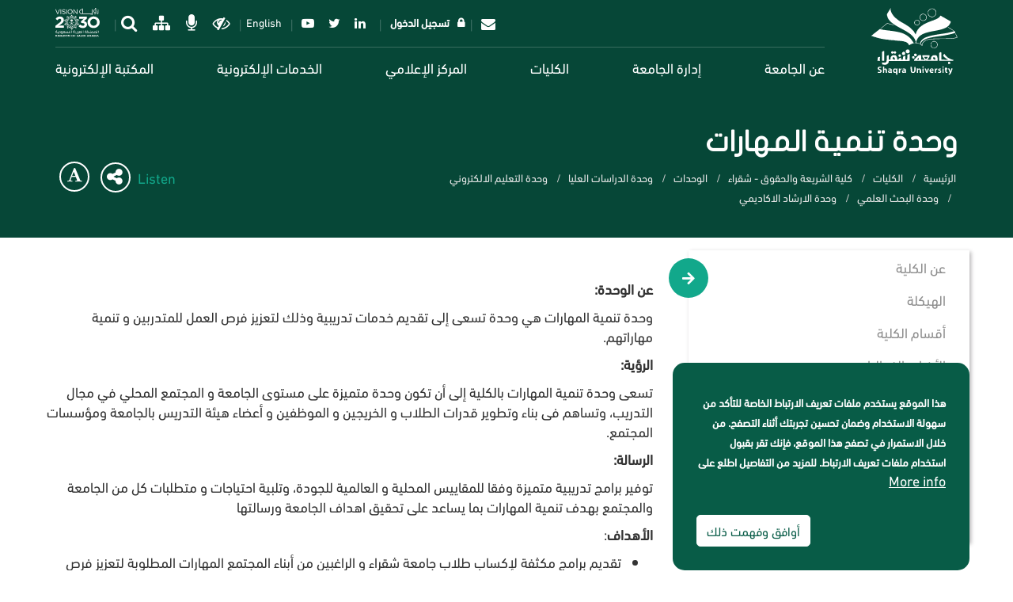

--- FILE ---
content_type: text/html; charset=UTF-8
request_url: https://www.su.edu.sa/ar/colleges/college-science-and-humanities-shaqra/units/post-graduate-studies-unit/e-learning-module/scientific-research-unit/academic-extension-unit/skills-development-unit
body_size: 132901
content:
<!DOCTYPE html>
<html  lang="ar" dir="rtl" prefix="content: http://purl.org/rss/1.0/modules/content/  dc: http://purl.org/dc/terms/  foaf: http://xmlns.com/foaf/0.1/  og: http://ogp.me/ns#  rdfs: http://www.w3.org/2000/01/rdf-schema#  schema: http://schema.org/  sioc: http://rdfs.org/sioc/ns#  sioct: http://rdfs.org/sioc/types#  skos: http://www.w3.org/2004/02/skos/core#  xsd: http://www.w3.org/2001/XMLSchema# ">
  <head>
    <meta charset="utf-8" />
<script type="text/javascript">
//<![CDATA[
window["_csrf_"] = "[base64]";
//]]>
</script><script type="text/javascript" src="/TSbd/08fab585e0ab2000ad5866dac109a7447a069f67a75815bf27f15f9e82563f1098cffe24986fb385?type=2"></script><script async src="https://www.googletagmanager.com/gtag/js?id=UA-155147070-1"></script>
<script>window.dataLayer = window.dataLayer || [];function gtag(){dataLayer.push(arguments)};gtag("js", new Date());gtag("set", "developer_id.dMDhkMT", true);gtag("config", "UA-155147070-1", {"groups":"default","anonymize_ip":true,"page_placeholder":"PLACEHOLDER_page_path","allow_ad_personalization_signals":false});</script>
<script src="/sites/default/files/hotjar/hotjar.script.js?t5k7e0"></script>
<link rel="canonical" href="https://www.su.edu.sa/ar/colleges/college-science-and-humanities-shaqra/units/post-graduate-studies-unit/e-learning-module/scientific-research-unit/academic-extension-unit/skills-development-unit" />
<meta name="abstract" content="رسالة الجامعة هي تقديم تعليم وبحث علمي متميز يخدم المجتمع من خلال كوادر مؤهلة وأنظمة فاعلة وبيئة جاذبة وشراكات رائدة ." />
<meta name="keywords" content="صفحات الكلية" />
<meta property="og:site_name" content="جامعة شقراء" />
<meta property="og:type" content="صفحات الكلية" />
<meta property="og:url" content="https://www.su.edu.sa/ar/colleges/college-science-and-humanities-shaqra/units/post-graduate-studies-unit/e-learning-module/scientific-research-unit/academic-extension-unit/skills-development-unit" />
<meta property="og:title" content="وحدة تنمية المهارات | جامعة شقراء" />
<meta property="og:image:url" content="https://www.su.edu.sa/themes/su/shaqra.jpg" />
<meta property="og:image:secure_url" content="https://www.su.edu.sa/themes/su/shaqra.jpg" />
<meta property="og:image:width" content="1200" />
<meta property="og:image:height" content="600" />
<meta property="og:image:alt" content="وحدة تنمية المهارات" />
<meta property="og:region" content="Riyadh" />
<meta property="og:country_name" content="Saudi Arabia" />
<meta property="og:phone_number" content="+966 11 647 5075" />
<meta property="og:fax_number" content="00966116477760" />
<meta name="twitter:card" content="summary_large_image" />
<meta name="twitter:site" content="@ShaqraUni" />
<meta name="twitter:title" content="وحدة تنمية المهارات | جامعة شقراء" />
<meta name="twitter:site:id" content="1286791038" />
<meta name="twitter:creator" content="@ShaqraUni" />
<meta name="twitter:creator:id" content="1286791038" />
<meta name="twitter:url" content="https://www.su.edu.sa/ar/colleges/college-science-and-humanities-shaqra/units/post-graduate-studies-unit/e-learning-module/scientific-research-unit/academic-extension-unit/skills-development-unit" />
<meta name="twitter:image:alt" content="وحدة تنمية المهارات" />
<meta name="twitter:image:height" content="600" />
<meta name="twitter:image:width" content="1200" />
<meta name="MobileOptimized" content="width" />
<meta name="HandheldFriendly" content="true" />
<meta name="viewport" content="width=device-width, initial-scale=1.0" />
<style>div#sliding-popup, div#sliding-popup .eu-cookie-withdraw-banner, .eu-cookie-withdraw-tab {background: #085c47} div#sliding-popup.eu-cookie-withdraw-wrapper { background: transparent; } #sliding-popup h1, #sliding-popup h2, #sliding-popup h3, #sliding-popup p, #sliding-popup label, #sliding-popup div, .eu-cookie-compliance-more-button, .eu-cookie-compliance-secondary-button, .eu-cookie-withdraw-tab { color: #ffffff;} .eu-cookie-withdraw-tab { border-color: #ffffff;}</style>
<link rel="icon" href="/themes/su/favicon.ico" type="image/vnd.microsoft.icon" />
<link rel="alternate" hreflang="en" href="https://www.su.edu.sa/en/colleges/college-science-and-humanities-shaqra/units/scientific-research-unit/academic-extension-unit/skills-development-unit" />
<link rel="alternate" hreflang="ar" href="https://www.su.edu.sa/ar/colleges/college-science-and-humanities-shaqra/units/post-graduate-studies-unit/e-learning-module/scientific-research-unit/academic-extension-unit/skills-development-unit" />

    <title>وحدة تنمية المهارات | جامعة شقراء</title>
    <link rel="stylesheet" media="all" href="/sites/default/files/css/css_E6zvAN-OmJW_zAsyS9wiZGIl9RrjCWn8mdjv03gzMec.css" />
<link rel="stylesheet" media="all" href="https://cdnjs.cloudflare.com/ajax/libs/font-awesome/4.7.0/css/font-awesome.min.css" />
<link rel="stylesheet" media="all" href="/sites/default/files/css/css_GRdD4_RKUTimRlS4rKeGzbbMYrLU5HIbsdlxAKel2Vw.css" />
<link rel="stylesheet" media="all" href="/sites/default/files/css/css_3tvyYkKk8wShyKF9WHQwnn4OY-gJnDhkVClx49BKcBo.css" />

    
          <script type="text/javascript" src="/modules/contrib/seckit/js/seckit.document_write.js"></script>
        <link type="text/css" rel="stylesheet" id="seckit-clickjacking-no-body" media="all" href="/modules/contrib/seckit/css/seckit.no_body.css" />
        <!-- stop SecKit protection -->
        <noscript>
        <link type="text/css" rel="stylesheet" id="seckit-clickjacking-noscript-tag" media="all" href="/modules/contrib/seckit/css/seckit.noscript_tag.css" />
        <div id="seckit-noscript-tag">
          Sorry, you need to enable JavaScript to visit this website.
        </div>
        </noscript></head>
  <body class="node-16870 path-node page-node-type-college-page has-glyphicons">
    <a href="#main-content" class="visually-hidden focusable skip-link">
      تجاوز إلى المحتوى الرئيسي
    </a>
    
      <div class="dialog-off-canvas-main-canvas" data-off-canvas-main-canvas>
    					<header class="navbar navbar-default banner-menu" style="background-image: url(/sites/default/files/styles/banner_over_1200px/public/2019-03/default.jpg?h=9de04ce3);" id="navbar" role="banner">
			<div class="header-shadow-overlay"></div>
			<div
				class="header-overlay">
								<div class="su-header-navigation">
					<div
						class="container">
												<div class="navbar-header">
							  <div class="region region-navigation">
          <a class="logo navbar-btn pull-left" href="/ar" title="الرئيسية" rel="home">
      <img src="/themes/su/logo.svg" alt="الرئيسية" />
    </a>
      
  </div>

							<a class="logo header-colored-logo" href="/ar" title="الرئيسية" rel="home">
								<img src="/themes/su/assets/images/colored-logo.svg" alt=الرئيسية/>
							</a>
															<button class="navbar-toggle collapsed" data-target="#navbar-collapse" data-toggle="collapse" type="button">
									<span class="sr-only">
										Toggle navigation</span>
									<span class="icon-bar"></span>
									<span class="icon-bar"></span>
									<span class="icon-bar"></span>
								</button>
								<ul class="language-switcher-language-url visible-xs"><li hreflang="en" data-drupal-link-system-path="node/16870" class="en"><a href="/en/colleges/college-science-and-humanities-shaqra/units/scientific-research-unit/academic-extension-unit/skills-development-unit" class="language-link" hreflang="en" data-drupal-link-system-path="node/16870">English</a></li><li hreflang="ar" data-drupal-link-system-path="node/16870" class="ar is-active"><a href="/ar/colleges/college-science-and-humanities-shaqra/units/post-graduate-studies-unit/e-learning-module/scientific-research-unit/academic-extension-unit/skills-development-unit" class="language-link is-active" hreflang="ar" data-drupal-link-system-path="node/16870">عربي</a></li></ul>
													</div>
												<div class="top-header-wrapper hidden-xs">
							<nav class="vision2030-block">
								<a class="vision2030-logo" target="_blank" href="https://vision2030.gov.sa/" title="الرئيسية" rel="home">
									<img src="/themes/su/assets/images/white-vision-2030.svg" alt=الرئيسية class="vision-white"/>
									<img src="/themes/su/assets/images/vision-2030.svg" alt=الرئيسية class="vision-colored"/>
								</a>
							</nav>
															<div class="top-header" id="top-header">
									  <div class="region region-top-header">
    <section id="block-email" class="block block-e-services block-email clearfix">
  
    

      
<div  class="border-right shaqra-dropdown">
	<a href="#" class="btn btn-secondary dropdown-toggle" type="button" id="dropdownMenuButton" data-toggle="dropdown" aria-haspopup="true" aria-expanded="false">
					<i class="fa fa-envelope"></i>
				
	</a>
			<ul class="dropdown-menu" aria-labelledby="dropdownMenuButton">
							<li class="e_services_item dropdown-item">
					<a href="https://www.office.com/?omkt=ar-sa" target="_blank">
												بريد الطلاب
					</a>
				</li>
							<li class="e_services_item dropdown-item">
					<a href="http://mail.su.edu.sa" target="_blank">
												بريد اعضاء هيئة التدريس / الموظفين
					</a>
				</li>
					</ul>
	</div>

  </section>

<nav role="navigation" aria-labelledby="block-headerusermenu-menu" id="block-headerusermenu" class="top-header-block">
            
  <h2 class="visually-hidden" id="block-headerusermenu-menu">تسجيل الدخول</h2>
  

              <ul class="menu menu--header-user-menu nav">
                        <li>
        <a href="/ar/user/login" class="login fas fa-lock" data-drupal-link-system-path="user/login">تسجيل الدخول</a>
                  </li>
        </ul>
  
  </nav>
<nav role="navigation" aria-labelledby="block-generalsocialmedia-3-menu" id="block-generalsocialmedia-3" class="top-header-block">
            
  <h2 class="visually-hidden" id="block-generalsocialmedia-3-menu">General: Social Media</h2>
  

              <ul class="menu menu--social-media nav">
                        <li>
        <a href="https://www.linkedin.com/school/shaqra-university" target="_blank" class="fa fa-linkedin">Linkedin</a>
                  </li>
                        <li>
        <a href="https://twitter.com/shaqrauni" target="_blank" class="fa fa-twitter">Twitter</a>
                  </li>
                        <li>
        <a href="https://www.youtube.com/user/shaqrauniv" target="_blank" class="fa fa-youtube-play">YouTube</a>
                  </li>
        </ul>
  
  </nav>
<section class="language-switcher-language-url top-header-block block block-language block-language-blocklanguage-interface clearfix" id="block-languageswitcher" role="navigation">
  
    

      <ul class="links"><li hreflang="en" data-drupal-link-system-path="node/16870" class="en"><a href="/en/colleges/college-science-and-humanities-shaqra/units/scientific-research-unit/academic-extension-unit/skills-development-unit" class="language-link" hreflang="en" data-drupal-link-system-path="node/16870">English</a></li><li hreflang="ar" data-drupal-link-system-path="node/16870" class="ar is-active"><a href="/ar/colleges/college-science-and-humanities-shaqra/units/post-graduate-studies-unit/e-learning-module/scientific-research-unit/academic-extension-unit/skills-development-unit" class="language-link is-active" hreflang="ar" data-drupal-link-system-path="node/16870">عربي</a></li></ul>
  </section>

<nav role="navigation" aria-labelledby="block-headerdarkmode-menu" id="block-headerdarkmode" class="top-header-block">
            
  <h2 class="visually-hidden" id="block-headerdarkmode-menu">Header:Dark Mode</h2>
  

              <ul class="menu menu--header-dark-mode nav">
                        <li>
        <a href="" class="fa fa-eye-slash dark-mode-toggle">Dark mode</a>
                  </li>
                        <li>
        <a href="#voice" class="voice-recognition fa fa-microphone">الاوامر</a>
                  </li>
                        <li>
        <a href="/ar/about-us/location" class="fa fa-sitemap" data-drupal-link-system-path="node/67">خريطة الموقع</a>
                  </li>
                        <li>
        <a href="/ar/search" class="fa fa-search search" data-drupal-link-system-path="search">search</a>
                  </li>
        </ul>
  
  </nav>

  </div>

								</div>
													</div>
																			<div class="navbar-collapse collapse" id="navbar-collapse">
								  <div class="region region-navigation-collapsible">
    <nav role="navigation" aria-labelledby="block-headerusermenu-2-menu" id="block-headerusermenu-2" class="hidden-lg hidden-md hidden-sm pull-right">
            
  <h2 class="visually-hidden" id="block-headerusermenu-2-menu">Header: User Menu</h2>
  

              <ul class="menu menu--header-user-menu nav">
                        <li>
        <a href="/ar/user/login" class="login fas fa-lock" data-drupal-link-system-path="user/login">تسجيل الدخول</a>
                  </li>
        </ul>
  
  </nav>
<nav role="navigation" aria-labelledby="block-su-main-menu-menu" id="block-su-main-menu">
            <h2 class="sr-only" id="block-su-main-menu-menu">Main navigation</h2>

      <ul data-region="navigation_collapsible" class="menu menu--main nav navbar-nav">
                    <li class="expanded">
            <a href="/ar/about-us" data-drupal-link-system-path="node/46">عن الجامعة</a>
            <a class="dropdown-toggle" data-toggle="dropdown">
                <span class="caret"></span>
            </a>
            <div class="dropdown-menu dropdown-fullwidth">
                
  
  <div class="menu_link_content menu-link-contentmain view-mode-default menu-dropdown menu-dropdown-0 menu-type-default">
                <div class="layout layout--onecol">
    <div  class="layout__region layout__region--content">
      <ul class="menu menu--main nav navbar-nav">
                    <li class="expanded">
            <a href="/ar/about-us/university-presidents" data-drupal-link-system-path="node/109">مكتب رئيس الجامعة</a>
            <a class="dropdown-toggle" data-toggle="dropdown">
                <span class="caret"></span>
            </a>
            <div class="dropdown-menu dropdown-fullwidth">
                
  
  <div class="menu_link_content menu-link-contentmain view-mode-default menu-dropdown menu-dropdown-0 menu-type-default">
                <div class="layout layout--onecol">
    <div  class="layout__region layout__region--content">
      <section class="block block-layout-builder block-extra-field-blockmenu-link-contentmainchild-items clearfix">
  
    

      
  </section>


    </div>
  </div>

      </div>



            </div>
        </li>
                    <li class="expanded">
            <a href="/ar/about-us/strategic-plan" data-drupal-link-system-path="node/111">الخطة الاستراتيجية</a>
            <a class="dropdown-toggle" data-toggle="dropdown">
                <span class="caret"></span>
            </a>
            <div class="dropdown-menu dropdown-fullwidth">
                
  
  <div class="menu_link_content menu-link-contentmain view-mode-default menu-dropdown menu-dropdown-0 menu-type-default">
                <div class="layout layout--onecol">
    <div  class="layout__region layout__region--content">
      <section class="block block-layout-builder block-extra-field-blockmenu-link-contentmainchild-items clearfix">
  
    

      
  </section>


    </div>
  </div>

      </div>



            </div>
        </li>
                    <li class="expanded">
            <a href="/ar/about-us/university-council" data-drupal-link-system-path="node/120">مجلس الجامعة</a>
            <a class="dropdown-toggle" data-toggle="dropdown">
                <span class="caret"></span>
            </a>
            <div class="dropdown-menu dropdown-fullwidth">
                
  
  <div class="menu_link_content menu-link-contentmain view-mode-default menu-dropdown menu-dropdown-0 menu-type-default">
                <div class="layout layout--onecol">
    <div  class="layout__region layout__region--content">
      <section class="block block-layout-builder block-extra-field-blockmenu-link-contentmainchild-items clearfix">
  
    

      
  </section>


    </div>
  </div>

      </div>



            </div>
        </li>
                    <li class="expanded">
            <a href="/ar/about-us/academic-scope" data-drupal-link-system-path="node/123">النطاق الأكاديمي</a>
            <a class="dropdown-toggle" data-toggle="dropdown">
                <span class="caret"></span>
            </a>
            <div class="dropdown-menu dropdown-fullwidth">
                
  
  <div class="menu_link_content menu-link-contentmain view-mode-default menu-dropdown menu-dropdown-0 menu-type-default">
                <div class="layout layout--onecol">
    <div  class="layout__region layout__region--content">
      <section class="block block-layout-builder block-extra-field-blockmenu-link-contentmainchild-items clearfix">
  
    

      
  </section>


    </div>
  </div>

      </div>



            </div>
        </li>
                    <li class="expanded">
            <a href="/ar/about-us/location" data-drupal-link-system-path="node/67">خريطة الموقع</a>
            <a class="dropdown-toggle" data-toggle="dropdown">
                <span class="caret"></span>
            </a>
            <div class="dropdown-menu dropdown-fullwidth">
                
  
  <div class="menu_link_content menu-link-contentmain view-mode-default menu-dropdown menu-dropdown-0 menu-type-default">
                <div class="layout layout--onecol">
    <div  class="layout__region layout__region--content">
      <section class="block block-layout-builder block-extra-field-blockmenu-link-contentmainchild-items clearfix">
  
    

      
  </section>


    </div>
  </div>

      </div>



            </div>
        </li>
                    <li class="expanded">
            <a href="/ar/about-us/visionrealizationoffice" data-drupal-link-system-path="node/20148">مكتب تحقيق رؤية المملكة ٢٠٣٠</a>
            <a class="dropdown-toggle" data-toggle="dropdown">
                <span class="caret"></span>
            </a>
            <div class="dropdown-menu dropdown-fullwidth">
                
  
  <div class="menu_link_content menu-link-contentmain view-mode-default menu-dropdown menu-dropdown-0 menu-type-default">
                <div class="layout layout--onecol">
    <div  class="layout__region layout__region--content">
      <section class="block block-layout-builder block-extra-field-blockmenu-link-contentmainchild-items clearfix">
  
    

      
  </section>


    </div>
  </div>

      </div>



            </div>
        </li>
                    <li class="expanded">
            <a href="/ar/faculty-members" data-drupal-link-system-path="node/11578">أعضاء هيئة تدريس</a>
            <a class="dropdown-toggle" data-toggle="dropdown">
                <span class="caret"></span>
            </a>
            <div class="dropdown-menu dropdown-fullwidth">
                
  
  <div class="menu_link_content menu-link-contentmain view-mode-default menu-dropdown menu-dropdown-0 menu-type-default">
                <div class="layout layout--onecol">
    <div  class="layout__region layout__region--content">
      <section class="block block-layout-builder block-extra-field-blockmenu-link-contentmainchild-items clearfix">
  
    

      
  </section>


    </div>
  </div>

      </div>



            </div>
        </li>
                    <li class="expanded">
            <a href="/ar/about-us/intellectual-awareness-unit" data-drupal-link-system-path="node/23586">وحدة التوعية الفكرية</a>
            <a class="dropdown-toggle" data-toggle="dropdown">
                <span class="caret"></span>
            </a>
            <div class="dropdown-menu dropdown-fullwidth">
                
  
  <div class="menu_link_content menu-link-contentmain view-mode-default menu-dropdown menu-dropdown-0 menu-type-default">
                <div class="layout layout--onecol">
    <div  class="layout__region layout__region--content">
      <section class="block block-layout-builder block-extra-field-blockmenu-link-contentmainchild-items clearfix">
  
    

      
  </section>


    </div>
  </div>

      </div>



            </div>
        </li>
    </ul>
    </div>
  </div>

      </div>



            </div>
        </li>
                    <li class="expanded">
            <a href="/ar" data-drupal-link-system-path="&lt;front&gt;">إدارة الجامعة</a>
            <a class="dropdown-toggle" data-toggle="dropdown">
                <span class="caret"></span>
            </a>
            <div class="dropdown-menu dropdown-fullwidth">
                
  
  <div class="menu_link_content menu-link-contentmain view-mode-default menu-dropdown menu-dropdown-0 menu-type-default">
              <div class="taxonomy-sections row">
  

    <div class="col-sm-6">
    <section class="views-element-container block block-views block-views-blocktaxonomy-departments-menu clearfix">
  
    

      <div class="form-group"><div class="view view-taxonomy view-id-taxonomy view-display-id-departments_menu js-view-dom-id-a9e64c933d8434038c3d4f4e03125629aaa3aac13c74c2aa1568fb13d2703387">
  
    
      
      <div class="view-content">
      <div class="item-list row">
      <h3>الإدارات</h3>
  
  <ul>

          <li class="col-md-6 col-sm-12"><span class="views-field views-field-name"><span class="field-content"><a href="/ar/departments/msc" hreflang="ar">إدارة الكراسي العلمية</a></span></span></li>
          <li class="col-md-6 col-sm-12"><span class="views-field views-field-name"><span class="field-content"><a href="/ar/departments/sustainabilityoffice" hreflang="ar">مكتب الاستدامة بالجامعة</a></span></span></li>
          <li class="col-md-6 col-sm-12"><span class="views-field views-field-name"><span class="field-content"><a href="/ar/departments/cybersecurity" hreflang="ar">إدارة الأمن السيبراني</a></span></span></li>
          <li class="col-md-6 col-sm-12"><span class="views-field views-field-name"><span class="field-content"><a href="/ar/departments/learning-resources-management" hreflang="ar">إدارة مصادر التعلم</a></span></span></li>
          <li class="col-md-6 col-sm-12"><span class="views-field views-field-name"><span class="field-content"><a href="/ar/departments/postgraduate-management" hreflang="ar">إدارة الدراسات العليا</a></span></span></li>
          <li class="col-md-6 col-sm-12"><span class="views-field views-field-name"><span class="field-content"><a href="/ar/departments/human-resource" hreflang="ar">الإدارة العامة للموارد البشرية</a></span></span></li>
          <li class="col-md-6 col-sm-12"><span class="views-field views-field-name"><span class="field-content"><a href="/ar/departments/communityservice" hreflang="ar">إدارة خدمة المجتمع</a></span></span></li>
          <li class="col-md-6 col-sm-12"><span class="views-field views-field-name"><span class="field-content"><a href="/ar/departments/warehouse-management" hreflang="ar">إدارة المستودعات</a></span></span></li>
          <li class="col-md-6 col-sm-12"><span class="views-field views-field-name"><span class="field-content"><a href="/ar/departments/academic-plans-and-programs" hreflang="ar">إدارة الخطط والبرامج الأكاديمية</a></span></span></li>
          <li class="col-md-6 col-sm-12"><span class="views-field views-field-name"><span class="field-content"><a href="/ar/departments/development-administration" hreflang="ar">إدارة التطوير المهني</a></span></span></li>
          <li class="col-md-6 col-sm-12"><span class="views-field views-field-name"><span class="field-content"><a href="/ar/departments/corporatization-office" hreflang="ar">مكتب التحول المؤسسي - إحكام</a></span></span></li>
          <li class="col-md-6 col-sm-12"><span class="views-field views-field-name"><span class="field-content"><a href="/ar/departments/security-and-safety-management" hreflang="ar">إدارة الامن والسلامة</a></span></span></li>
          <li class="col-md-6 col-sm-12"><span class="views-field views-field-name"><span class="field-content"><a href="/ar/departments/transportation-and-movement-management" hreflang="ar">إدارة الحركة والنقل</a></span></span></li>
          <li class="col-md-6 col-sm-12"><span class="views-field views-field-name"><span class="field-content"><a href="/ar/departments/%D8%A5%D8%AF%D8%A7%D8%B1%D8%A9-%D8%A7%D9%84%D8%AE%D8%AF%D9%85%D8%A7%D8%AA" hreflang="ar">إدارة الخدمات</a></span></span></li>
          <li class="col-md-6 col-sm-12"><span class="views-field views-field-name"><span class="field-content"><a href="/ar/departments/financial-affairs-administration" hreflang="ar">إدارة الشؤون المالية والادارية</a></span></span></li>
          <li class="col-md-6 col-sm-12"><span class="views-field views-field-name"><span class="field-content"><a href="/ar/departments/%D8%A5%D8%AF%D8%A7%D8%B1%D8%A9-%D8%A7%D9%84%D9%85%D8%AE%D8%A7%D8%B7%D8%B1-%D9%88%D8%A7%D8%B3%D8%AA%D9%85%D8%B1%D8%A7%D8%B1%D9%8A%D8%A9-%D8%A7%D9%84%D8%A3%D8%B9%D9%85%D8%A7%D9%84" hreflang="ar">إدارة المخاطر واستمرارية الأعمال</a></span></span></li>
          <li class="col-md-6 col-sm-12"><span class="views-field views-field-name"><span class="field-content"><a href="/ar/departments/transportation-management" hreflang="ar">إدارة النقل</a></span></span></li>
          <li class="col-md-6 col-sm-12"><span class="views-field views-field-name"><span class="field-content"><a href="/ar/departments/support-services-management" hreflang="ar">إدارة  الخدمات المساندة</a></span></span></li>
          <li class="col-md-6 col-sm-12"><span class="views-field views-field-name"><span class="field-content"><a href="/ar/departments/department-budget-management" hreflang="ar">إدارة الميزانية</a></span></span></li>
          <li class="col-md-6 col-sm-12"><span class="views-field views-field-name"><span class="field-content"><a href="/ar/departments/%D9%85%D8%B1%D9%83%D8%B2-%D8%A7%D9%84%D9%88%D8%AB%D8%A7%D8%A6%D9%82-%D9%88-%D8%A7%D9%84%D9%85%D8%AD%D9%81%D9%88%D8%B8%D8%A7%D8%AA" hreflang="ar">مركز الوثائق و المحفوظات</a></span></span></li>
          <li class="col-md-6 col-sm-12"><span class="views-field views-field-name"><span class="field-content"><a href="/ar/departments/%D8%A7%D9%84%D8%A7%D8%AF%D8%A7%D8%B1%D8%A9-%D8%A7%D9%84%D8%B9%D8%A7%D9%85%D8%A9-%D9%84%D9%84%D8%A7%D8%AA%D8%B5%D8%A7%D9%84-%D8%A7%D9%84%D9%85%D8%A4%D8%B3%D8%B3%D9%8A" hreflang="ar">الادارة العامة للاتصال المؤسسي</a></span></span></li>
          <li class="col-md-6 col-sm-12"><span class="views-field views-field-name"><span class="field-content"><a href="/ar/departments/financial-department" hreflang="ar">الإدارة المالية</a></span></span></li>
          <li class="col-md-6 col-sm-12"><span class="views-field views-field-name"><span class="field-content"><a href="/ar/departments/legal-administration" hreflang="ar">الإدارة القانونية</a></span></span></li>
          <li class="col-md-6 col-sm-12"><span class="views-field views-field-name"><span class="field-content"><a href="/ar/departments/project-management-and-maintenance" hreflang="ar">الإدارة العامة للمشاريع المرافق</a></span></span></li>
          <li class="col-md-6 col-sm-12"><span class="views-field views-field-name"><span class="field-content"><a href="/ar/departments/procurement-and-tender-management" hreflang="ar">إدارة المنافسات والمشتريات</a></span></span></li>
          <li class="col-md-6 col-sm-12"><span class="views-field views-field-name"><span class="field-content"><a href="/ar/departments/asset-management" hreflang="ar">إدارة الأملاك والاستثمار والاوقاف بالجامعة</a></span></span></li>
          <li class="col-md-6 col-sm-12"><span class="views-field views-field-name"><span class="field-content"><a href="/ar/departments/internal-audit-department" hreflang="ar">إدارة المراجعة الداخلية</a></span></span></li>
          <li class="col-md-6 col-sm-12"><span class="views-field views-field-name"><span class="field-content"><a href="/ar/departments/international-cooperation-department" hreflang="ar">إدارة التعاون الدولي</a></span></span></li>
          <li class="col-md-6 col-sm-12"><span class="views-field views-field-name"><span class="field-content"><a href="/ar/departments/authoring-translation-and-publishing-management" hreflang="ar">إدارة الترجمة و النشر</a></span></span></li>
          <li class="col-md-6 col-sm-12"><span class="views-field views-field-name"><span class="field-content"><a href="/ar/departments/%D8%A5%D8%AF%D8%A7%D8%B1%D8%A9-%D8%A7%D9%84%D8%AA%D8%AE%D8%B7%D9%8A%D8%B7" hreflang="ar">إدارة التخطيط</a></span></span></li>
          <li class="col-md-6 col-sm-12"><span class="views-field views-field-name"><span class="field-content"><a href="/ar/departments/department-administrative-communications" hreflang="ar">إدارة الاتصالات الإدارية</a></span></span></li>
          <li class="col-md-6 col-sm-12"><span class="views-field views-field-name"><span class="field-content"><a href="/ar/departments/scholarship-and-training-management" hreflang="ar">إدارة الابتعاث و التدريب</a></span></span></li>
          <li class="col-md-6 col-sm-12"><span class="views-field views-field-name"><span class="field-content"><a href="/ar/departments/%D8%A5%D8%AF%D8%A7%D8%B1%D8%A9-%D8%A7%D9%84%D8%A5%D8%B3%D9%83%D8%A7%D9%86" hreflang="ar">إدارة الإسكان</a></span></span></li>
          <li class="col-md-6 col-sm-12"><span class="views-field views-field-name"><span class="field-content"><a href="/ar/departments/%D8%A5%D8%AF%D8%A7%D8%B1%D8%A9-%D8%A7%D9%84%D8%A5%D8%AD%D8%B5%D8%A7%D8%A1-%D9%88%D8%A7%D9%84%D9%85%D8%B9%D9%84%D9%88%D9%85%D8%A7%D8%AA" hreflang="ar">إدارة الإحصاء والمعلومات</a></span></span></li>
          <li class="col-md-6 col-sm-12"><span class="views-field views-field-name"><span class="field-content"><a href="/ar/departments/attracting-faculty-management" hreflang="ar">إدارة استقطاب أعضاء هيئة التدريس</a></span></span></li>
    
  </ul>

</div>

    </div>
  
          </div>
</div>

  </section>


  </div>
  
    <div class="col-sm-3">
    <section class="views-element-container block block-views block-views-blocktaxonomy-deanships-menu clearfix">
  
    

      <div class="form-group"><div class="view view-taxonomy view-id-taxonomy view-display-id-deanships_menu js-view-dom-id-8034629ea28ed0204adb60f5d309138fddb14895b65b8229d2fa033a9f58de0b">
  
    
      
      <div class="view-content">
      <div class="item-list">
      <h3>العمادات</h3>
  
  <ul>

          <li><span class="views-field views-field-name"><span class="field-content"><a href="/ar/deanships/deanship-admission-and-registration" hreflang="ar">عمادة القبول والتسجيل</a></span></span></li>
          <li><span class="views-field views-field-name"><span class="field-content"><a href="/ar/deanships/deanship-scientific-research" hreflang="ar">عمادة البحث وريادة الأعمال</a></span></span></li>
          <li><span class="views-field views-field-name"><span class="field-content"><a href="/ar/deanships/deanship-development-quality" hreflang="ar">عمادة التطوير والجودة</a></span></span></li>
          <li><span class="views-field views-field-name"><span class="field-content"><a href="/ar/deanships/deanship-e-learning-and-digital-transformation" hreflang="ar">عمادة التعلم الالكتروني والتحول الرقمي</a></span></span></li>
          <li><span class="views-field views-field-name"><span class="field-content"><a href="/ar/deanships/deanship-student-affairs" hreflang="ar">عمادة شؤون الطلاب</a></span></span></li>
    
  </ul>

</div>

    </div>
  
          </div>
</div>

  </section>


  </div>
  
    <div class="col-sm-3">
    <section class="views-element-container block block-views block-views-blocktaxonomy-vice-rectorates-menu clearfix">
  
    

      <div class="form-group"><div class="view view-taxonomy view-id-taxonomy view-display-id-vice_rectorates_menu js-view-dom-id-278c44e59c4fa8a878666066ce360c21430aec5c6be450c39107557867191380">
  
    
      
      <div class="view-content">
      <div class="item-list">
      <h3>الوكالات</h3>
  
  <ul>

          <li><span class="views-field views-field-name"><span class="field-content"><a href="/ar/vice-rectorates/university-agency" hreflang="ar">وكالة الجامعة</a></span></span></li>
          <li><span class="views-field views-field-name"><span class="field-content"><a href="/ar/vice-rectorates/university-vice-rectory-education-and-training" hreflang="ar">وكالة الجامعة للتعليم والتدريب</a></span></span></li>
          <li><span class="views-field views-field-name"><span class="field-content"><a href="/ar/vice-rectorates/university-agency-graduate-studies-research-and-development" hreflang="ar">وكالة الجامعة للدراسات العليا والبحث العلمي</a></span></span></li>
    
  </ul>

</div>

    </div>
  
          </div>
</div>

  </section>

<section class="views-element-container block block-views block-views-blocktaxonomy-block-1 clearfix">
  
    

      <div class="form-group"><div class="view view-taxonomy view-id-taxonomy view-display-id-block_1 js-view-dom-id-ddb74ff0d4d89fcba97305fdce7c893137fc2622cb7a04f8245cf7ec67179fdd">
  
    
      
      <div class="view-content">
      <div class="item-list">
      <h3>المراكز والمعاهد</h3>
  
  <ul>

          <li><span class="views-field views-field-name"><span class="field-content"><a href="/ar/centers-and-institutes/e-learning-unit" hreflang="ar">إدارة التعليم الإلكتروني والتعليم عن بعد</a></span></span></li>
          <li><span class="views-field views-field-name"><span class="field-content"><a href="/ar/centers-and-institutes/iscs1" hreflang="ar">معهد الدراسات والخدمات الاستشارية</a></span></span></li>
          <li><span class="views-field views-field-name"><span class="field-content"><a href="/ar/centers-and-institutes/alumni-unit" hreflang="ar">وحدة الخريجين</a></span></span></li>
    
  </ul>

</div>

    </div>
  
          </div>
</div>

  </section>


  </div>
  
</div>

      </div>



            </div>
        </li>
                    <li class="expanded">
            <a href="/ar/colleges" data-drupal-link-system-path="node/48">الكليات</a>
            <a class="dropdown-toggle" data-toggle="dropdown">
                <span class="caret"></span>
            </a>
            <div class="dropdown-menu dropdown-fullwidth">
                
  
  <div class="menu_link_content menu-link-contentmain view-mode-default menu-dropdown menu-dropdown-0 menu-type-default">
              <div>
  
  <div>
    <section class="block block-layout-builder block-extra-field-blockmenu-link-contentmainchildren clearfix">
  
    

      
  </section>

<section class="views-element-container block block-views block-views-blockcolleges-menu-colleges-menu clearfix">
  
    

      <div class="form-group"><div class="view view-colleges-menu view-id-colleges_menu view-display-id-colleges_menu js-view-dom-id-816e703f749347e835a185f30593709c25ce0eb5909c6aba5d4376ce4f850497">
  
    
      
      <div class="view-content">
      <div class="item-list col-sm-4 col-xs-12">
      <h3>شقراء</h3>
  
  <ul>

          <li><div class="views-field views-field-name"><span class="field-content"><a href="/ar/%D8%A7%D9%84%D9%83%D9%84%D9%8A%D8%A7%D8%AA/%D9%83%D9%84%D9%8A%D8%A9-%D8%A7%D9%84%D8%B9%D9%84%D9%88%D9%85-%D9%88%D8%A7%D9%84%D8%AF%D8%B1%D8%A7%D8%B3%D8%A7%D8%AA-%D8%A7%D9%84%D8%A5%D9%86%D8%B3%D8%A7%D9%86%D9%8A%D8%A9-%D8%B4%D9%82%D8%B1%D8%A7%D8%A1" hreflang="ar">كلية الشريعة والحقوق - شقراء</a></span></div></li>
          <li><div class="views-field views-field-name"><span class="field-content"><a href="/ar/colleges/college-education-shaqra" hreflang="ar">كلية التربية - شقراء</a></span></div></li>
          <li><div class="views-field views-field-name"><span class="field-content"><a href="/ar/colleges/college-medicine-shaqra" hreflang="ar">كلية الطب - شقراء</a></span></div></li>
          <li><div class="views-field views-field-name"><span class="field-content"><a href="/ar/colleges/college-computing-and-information-technology-shaqra" hreflang="ar">كلية الحاسب الآلي وتقنية المعلومات - شقراء</a></span></div></li>
          <li><div class="views-field views-field-name"><span class="field-content"><a href="/ar/colleges/community-college-shaqra" hreflang="ar">الكلية التطبيقية - شقراء</a></span></div></li>
          <li><div class="views-field views-field-name"><span class="field-content"><a href="/ar/colleges/college-applied-medical-sciences-shaqra" hreflang="ar">كلية العلوم الطبية التطبيقية - شقراء</a></span></div></li>
    
  </ul>

</div>
<div class="item-list col-sm-4 col-xs-12">
      <h3>عفيف</h3>
  
  <ul>

          <li><div class="views-field views-field-name"><span class="field-content"><a href="/ar/colleges/%D8%A7%D9%84%D8%A3%D9%82%D8%B3%D8%A7%D9%85-%D8%A7%D9%84%D8%B9%D9%84%D9%85%D9%8A%D8%A9-%D8%A8%D8%B9%D9%81%D9%8A%D9%81" hreflang="ar">كلية إدارة الأعمال -عفيف</a></span></div></li>
          <li><div class="views-field views-field-name"><span class="field-content"><a href="/ar/colleges/college-education-%E2%80%93-afif" hreflang="ar">الأقسام العلمية  - عفيف</a></span></div></li>
    
  </ul>

</div>
<div class="item-list col-sm-4 col-xs-12">
      <h3>ضرماء</h3>
  
  <ul>

          <li><div class="views-field views-field-name"><span class="field-content"><a href="/ar/colleges/%D8%A7%D9%84%D8%A3%D9%82%D8%B3%D8%A7%D9%85-%D8%A7%D9%84%D8%B9%D9%84%D9%85%D9%8A%D8%A9-%D8%B6%D8%B1%D9%85%D8%A7" hreflang="ar">الأقسام العلمية - ضرماء</a></span></div></li>
    
  </ul>

</div>
<div class="item-list col-sm-4 col-xs-12">
      <h3>الدوادمي</h3>
  
  <ul>

          <li><div class="views-field views-field-name"><span class="field-content"><a href="/ar/colleges/college-education-dawadmi" hreflang="ar">كلية التربية - الدوادمي</a></span></div></li>
          <li><div class="views-field views-field-name"><span class="field-content"><a href="/ar/colleges/college-science-and-humanities-dawadmi" hreflang="ar">كلية العلوم والدراسات الإنسانية - الدوادمي</a></span></div></li>
          <li><div class="views-field views-field-name"><span class="field-content"><a href="/ar/colleges/college-engineering-dawadmi" hreflang="ar">كلية الهندسة - الدوادمي</a></span></div></li>
          <li><div class="views-field views-field-name"><span class="field-content"><a href="/ar/colleges/college-medicine-dawadmi" hreflang="ar">كلية الطب - الدوادمى</a></span></div></li>
          <li><div class="views-field views-field-name"><span class="field-content"><a href="/ar/colleges/college-pharmacy-dawadmi" hreflang="ar">كلية الصيدلة - الدوادمي</a></span></div></li>
          <li><div class="views-field views-field-name"><span class="field-content"><a href="/ar/colleges/college-nursing" hreflang="ar">كلية التمريض - الدوادمي</a></span></div></li>
    
  </ul>

</div>
<div class="item-list col-sm-4 col-xs-12">
      <h3>القويعية</h3>
  
  <ul>

          <li><div class="views-field views-field-name"><span class="field-content"><a href="/ar/colleges/college-applied-medical-sciences-al-quwaiiyah" hreflang="ar">كلية العلوم الطبية التطبيقية - القويعية</a></span></div></li>
          <li><div class="views-field views-field-name"><span class="field-content"><a href="/ar/colleges/community-college-al-quwaiiyah" hreflang="ar">فرع الكلية التطبيقية بالقويعية</a></span></div></li>
          <li><div class="views-field views-field-name"><span class="field-content"><a href="/ar/colleges/%D8%A7%D9%84%D8%A3%D9%82%D8%B3%D8%A7%D9%85-%D8%A7%D9%84%D8%B9%D9%84%D9%85%D9%8A%D8%A9-%D9%81%D9%8A-%D8%A7%D9%84%D9%82%D9%88%D9%8A%D8%B9%D9%8A%D8%A9" hreflang="ar">الأقسام العلمية - القويعية</a></span></div></li>
    
  </ul>

</div>
<div class="item-list col-sm-4 col-xs-12">
      <h3>ساجر</h3>
  
  <ul>

          <li><div class="views-field views-field-name"><span class="field-content"><a href="/ar/colleges/%D8%A7%D9%84%D8%A3%D9%82%D8%B3%D8%A7%D9%85-%D8%A7%D9%84%D8%B9%D9%84%D9%85%D9%8A%D8%A9-%D8%A8%D8%B3%D8%A7%D8%AC%D8%B1" hreflang="ar">الأقسام العلمية - ساجر</a></span></div></li>
    
  </ul>

</div>
<div class="item-list col-sm-4 col-xs-12">
      <h3>ثادق</h3>
  
  <ul>

          <li><div class="views-field views-field-name"><span class="field-content"><a href="/ar/colleges/%D8%A7%D9%84%D8%A3%D9%82%D8%B3%D8%A7%D9%85-%D8%A7%D9%84%D8%B9%D9%84%D9%85%D9%8A%D8%A9-%D8%AB%D8%A7%D8%AF%D9%82" hreflang="ar">الأقسام العلمية - ثادق</a></span></div></li>
    
  </ul>

</div>
<div class="item-list col-sm-4 col-xs-12">
      <h3>المزاحمية</h3>
  
  <ul>

          <li><div class="views-field views-field-name"><span class="field-content"><a href="/ar/colleges/%D8%A7%D9%84%D8%A3%D9%82%D8%B3%D8%A7%D9%85-%D8%A7%D9%84%D8%B9%D9%84%D9%85%D9%8A%D8%A9-%D8%A7%D9%84%D9%85%D8%B2%D8%A7%D8%AD%D9%85%D9%8A%D8%A9" hreflang="ar">الأقسام العلمية  - المزاحمية</a></span></div></li>
    
  </ul>

</div>

    </div>
  
          </div>
</div>

  </section>


  </div>
</div>

      </div>



            </div>
        </li>
                    <li class="expanded">
            <a href="/ar/media-center" data-drupal-link-system-path="node/49">المركز الإعلامي</a>
            <a class="dropdown-toggle" data-toggle="dropdown">
                <span class="caret"></span>
            </a>
            <div class="dropdown-menu dropdown-fullwidth">
                
  
  <div class="menu_link_content menu-link-contentmain view-mode-default menu-dropdown menu-dropdown-0 menu-type-default">
                <div class="layout layout--onecol">
    <div  class="layout__region layout__region--content">
      <ul class="menu menu--main nav navbar-nav">
                    <li class="expanded">
            <a href="/ar/media-center/news" data-drupal-link-system-path="node/45">أخبار الجامعة</a>
            <a class="dropdown-toggle" data-toggle="dropdown">
                <span class="caret"></span>
            </a>
            <div class="dropdown-menu dropdown-fullwidth">
                
  
  <div class="menu_link_content menu-link-contentmain view-mode-default menu-dropdown menu-dropdown-0 menu-type-default">
                <div class="layout layout--onecol">
    <div  class="layout__region layout__region--content">
      <section class="block block-layout-builder block-extra-field-blockmenu-link-contentmainchild-items clearfix">
  
    

      
  </section>


    </div>
  </div>

      </div>



            </div>
        </li>
                    <li class="expanded">
            <a href="/ar/media-center/announcement" data-drupal-link-system-path="node/62">الإعلانات</a>
            <a class="dropdown-toggle" data-toggle="dropdown">
                <span class="caret"></span>
            </a>
            <div class="dropdown-menu dropdown-fullwidth">
                
  
  <div class="menu_link_content menu-link-contentmain view-mode-default menu-dropdown menu-dropdown-0 menu-type-default">
                <div class="layout layout--onecol">
    <div  class="layout__region layout__region--content">
      <section class="block block-layout-builder block-extra-field-blockmenu-link-contentmainchild-items clearfix">
  
    

      
  </section>


    </div>
  </div>

      </div>



            </div>
        </li>
                    <li class="expanded">
            <a href="/ar/media-center/events-and-activities" data-drupal-link-system-path="node/36">الفعاليات والأنشطة</a>
            <a class="dropdown-toggle" data-toggle="dropdown">
                <span class="caret"></span>
            </a>
            <div class="dropdown-menu dropdown-fullwidth">
                
  
  <div class="menu_link_content menu-link-contentmain view-mode-default menu-dropdown menu-dropdown-0 menu-type-default">
                <div class="layout layout--onecol">
    <div  class="layout__region layout__region--content">
      <section class="block block-layout-builder block-extra-field-blockmenu-link-contentmainchild-items clearfix">
  
    

      
  </section>


    </div>
  </div>

      </div>



            </div>
        </li>
                    <li class="expanded">
            <a href="/ar/media-center/photos-library" data-drupal-link-system-path="node/57">مكتبة الصور</a>
            <a class="dropdown-toggle" data-toggle="dropdown">
                <span class="caret"></span>
            </a>
            <div class="dropdown-menu dropdown-fullwidth">
                
  
  <div class="menu_link_content menu-link-contentmain view-mode-default menu-dropdown menu-dropdown-0 menu-type-default">
                <div class="layout layout--onecol">
    <div  class="layout__region layout__region--content">
      <section class="block block-layout-builder block-extra-field-blockmenu-link-contentmainchild-items clearfix">
  
    

      
  </section>


    </div>
  </div>

      </div>



            </div>
        </li>
                    <li class="expanded">
            <a href="/ar/%D8%A7%D9%84%D9%85%D8%B1%D9%83%D8%B2-%D8%A7%D9%84%D8%A5%D8%B9%D9%84%D8%A7%D9%85%D9%8A/%D8%A7%D9%84%D9%82%D8%B1%D8%A7%D8%B1%D8%A7%D8%AA" data-drupal-link-system-path="node/210">القرارات</a>
            <a class="dropdown-toggle" data-toggle="dropdown">
                <span class="caret"></span>
            </a>
            <div class="dropdown-menu dropdown-fullwidth">
                
  
  <div class="menu_link_content menu-link-contentmain view-mode-default menu-dropdown menu-dropdown-0 menu-type-default">
                <div class="layout layout--onecol">
    <div  class="layout__region layout__region--content">
      <section class="block block-layout-builder block-extra-field-blockmenu-link-contentmainchild-items clearfix">
  
    

      
  </section>


    </div>
  </div>

      </div>



            </div>
        </li>
                    <li class="expanded">
            <a href="/ar/media-center/video-library" data-drupal-link-system-path="node/173">مكتبة الفيديو</a>
            <a class="dropdown-toggle" data-toggle="dropdown">
                <span class="caret"></span>
            </a>
            <div class="dropdown-menu dropdown-fullwidth">
                
  
  <div class="menu_link_content menu-link-contentmain view-mode-default menu-dropdown menu-dropdown-0 menu-type-default">
                <div class="layout layout--onecol">
    <div  class="layout__region layout__region--content">
      <section class="block block-layout-builder block-extra-field-blockmenu-link-contentmainchild-items clearfix">
  
    

      
  </section>


    </div>
  </div>

      </div>



            </div>
        </li>
                    <li class="expanded">
            <a href="http://newspaper.su.edu.sa/" target="_blank">صحيفة الجامعة</a>
            <a class="dropdown-toggle" data-toggle="dropdown">
                <span class="caret"></span>
            </a>
            <div class="dropdown-menu dropdown-fullwidth">
                
  
  <div class="menu_link_content menu-link-contentmain view-mode-default menu-dropdown menu-dropdown-0 menu-type-default">
                <div class="layout layout--onecol">
    <div  class="layout__region layout__region--content">
      <section class="block block-layout-builder block-extra-field-blockmenu-link-contentmainchild-items clearfix">
  
    

      
  </section>


    </div>
  </div>

      </div>



            </div>
        </li>
                    <li class="expanded">
            <a href="/ar/media-center/e-participation" data-drupal-link-system-path="node/5825">المشاركة الإجتماعية الإلكترونية</a>
            <a class="dropdown-toggle" data-toggle="dropdown">
                <span class="caret"></span>
            </a>
            <div class="dropdown-menu dropdown-fullwidth">
                
  
  <div class="menu_link_content menu-link-contentmain view-mode-default menu-dropdown menu-dropdown-0 menu-type-default">
                <div class="layout layout--onecol">
    <div  class="layout__region layout__region--content">
      <section class="block block-layout-builder block-extra-field-blockmenu-link-contentmainchild-items clearfix">
  
    

      
  </section>


    </div>
  </div>

      </div>



            </div>
        </li>
                    <li class="expanded">
            <a href="/ar/%D8%A7%D9%84%D9%85%D9%83%D8%AA%D8%A8%D8%A9-%D8%A7%D9%84%D8%A5%D9%84%D9%83%D8%AA%D8%B1%D9%88%D9%86%D9%8A%D8%A9/%D9%85%D8%AC%D9%84%D8%A9-%D8%AC%D8%A7%D9%85%D8%B9%D8%A9-%D8%B4%D9%82%D8%B1%D8%A7%D8%A1/%D8%B7%D9%84%D8%A7%D8%A8%D9%8A%D8%A9" data-drupal-link-system-path="node/15986">صحيفة حياة الجامعة</a>
            <a class="dropdown-toggle" data-toggle="dropdown">
                <span class="caret"></span>
            </a>
            <div class="dropdown-menu dropdown-fullwidth">
                
  
  <div class="menu_link_content menu-link-contentmain view-mode-default menu-dropdown menu-dropdown-0 menu-type-default">
                <div class="layout layout--onecol">
    <div  class="layout__region layout__region--content">
      <section class="block block-layout-builder block-extra-field-blockmenu-link-contentmainchild-items clearfix">
  
    

      
  </section>


    </div>
  </div>

      </div>



            </div>
        </li>
    </ul>
    </div>
  </div>

      </div>



            </div>
        </li>
                    <li class="expanded">
            <a href="/ar/e-services" data-drupal-link-system-path="node/11248">الخدمات الإلكترونية</a>
            <a class="dropdown-toggle" data-toggle="dropdown">
                <span class="caret"></span>
            </a>
            <div class="dropdown-menu dropdown-fullwidth">
                
  
  <div class="menu_link_content menu-link-contentmain view-mode-default menu-dropdown menu-dropdown-0 menu-type-default">
              <div class="row bs-2col">
  

    <div class="col-sm-3 bs-region bs-region--left">
    <ul class="menu menu--main nav navbar-nav">
                    <li class="expanded">
            <a href="/ar/e-services/faculty-and-staff-gateway" data-drupal-link-system-path="node/11255">بوابة أعضاء هيئة التدريس و الموظفين</a>
            <a class="dropdown-toggle" data-toggle="dropdown">
                <span class="caret"></span>
            </a>
            <div class="dropdown-menu dropdown-fullwidth">
                
  
  <div class="menu_link_content menu-link-contentmain view-mode-default menu-dropdown menu-dropdown-0 menu-type-default">
                <div class="layout layout--onecol">
    <div  class="layout__region layout__region--content">
      <section class="block block-layout-builder block-extra-field-blockmenu-link-contentmainchild-items clearfix">
  
    

      
  </section>


    </div>
  </div>

      </div>



            </div>
        </li>
                    <li class="expanded">
            <a href="/ar/e-services/student-gateway" data-drupal-link-system-path="node/11252">بوابة الطلاب</a>
            <a class="dropdown-toggle" data-toggle="dropdown">
                <span class="caret"></span>
            </a>
            <div class="dropdown-menu dropdown-fullwidth">
                
  
  <div class="menu_link_content menu-link-contentmain view-mode-default menu-dropdown menu-dropdown-0 menu-type-default">
                <div class="layout layout--onecol">
    <div  class="layout__region layout__region--content">
      <section class="block block-layout-builder block-extra-field-blockmenu-link-contentmainchild-items clearfix">
  
    

      
  </section>


    </div>
  </div>

      </div>



            </div>
        </li>
                    <li class="expanded">
            <a href="/ar/e-services/visitor-services-portal" data-drupal-link-system-path="node/11254">بوابة الزوار</a>
            <a class="dropdown-toggle" data-toggle="dropdown">
                <span class="caret"></span>
            </a>
            <div class="dropdown-menu dropdown-fullwidth">
                
  
  <div class="menu_link_content menu-link-contentmain view-mode-default menu-dropdown menu-dropdown-0 menu-type-default">
                <div class="layout layout--onecol">
    <div  class="layout__region layout__region--content">
      <section class="block block-layout-builder block-extra-field-blockmenu-link-contentmainchild-items clearfix">
  
    

      
  </section>


    </div>
  </div>

      </div>



            </div>
        </li>
    </ul>
  </div>
  
  
</div>

      </div>



            </div>
        </li>
                    <li class="expanded">
            <a href="/ar/electronic-library" data-drupal-link-system-path="node/51">المكتبة الإلكترونية</a>
            <a class="dropdown-toggle" data-toggle="dropdown">
                <span class="caret"></span>
            </a>
            <div class="dropdown-menu dropdown-fullwidth">
                
  
  <div class="menu_link_content menu-link-contentmain view-mode-default menu-dropdown menu-dropdown-0 menu-type-default">
                <div class="layout layout--onecol">
    <div  class="layout__region layout__region--content">
      <ul class="menu menu--main nav navbar-nav">
                    <li class="expanded">
            <a href="/ar/electronic-library/university-journal-scientific" data-drupal-link-system-path="node/60">مجلات الجامعة العلمية</a>
            <a class="dropdown-toggle" data-toggle="dropdown">
                <span class="caret"></span>
            </a>
            <div class="dropdown-menu dropdown-fullwidth">
                
  
  <div class="menu_link_content menu-link-contentmain view-mode-default menu-dropdown menu-dropdown-0 menu-type-default">
                <div class="layout layout--onecol">
    <div  class="layout__region layout__region--content">
      <section class="block block-layout-builder block-extra-field-blockmenu-link-contentmainchild-items clearfix">
  
    

      
  </section>


    </div>
  </div>

      </div>



            </div>
        </li>
                    <li class="expanded">
            <a href="/ar/electronic-library/frequently-asked-questions" data-drupal-link-system-path="node/69">الأسئلة الشائعة</a>
            <a class="dropdown-toggle" data-toggle="dropdown">
                <span class="caret"></span>
            </a>
            <div class="dropdown-menu dropdown-fullwidth">
                
  
  <div class="menu_link_content menu-link-contentmain view-mode-default menu-dropdown menu-dropdown-0 menu-type-default">
                <div class="layout layout--onecol">
    <div  class="layout__region layout__region--content">
      <section class="block block-layout-builder block-extra-field-blockmenu-link-contentmainchild-items clearfix">
  
    

      
  </section>


    </div>
  </div>

      </div>



            </div>
        </li>
                    <li class="expanded">
            <a href="/ar/media-center/documents-library/evidence-and-regulations" data-drupal-link-system-path="taxonomy/term/98">الأدلة واللوائح</a>
            <a class="dropdown-toggle" data-toggle="dropdown">
                <span class="caret"></span>
            </a>
            <div class="dropdown-menu dropdown-fullwidth">
                
  
  <div class="menu_link_content menu-link-contentmain view-mode-default menu-dropdown menu-dropdown-0 menu-type-default">
                <div class="layout layout--onecol">
    <div  class="layout__region layout__region--content">
      <section class="block block-layout-builder block-extra-field-blockmenu-link-contentmainchild-items clearfix">
  
    

      
  </section>


    </div>
  </div>

      </div>



            </div>
        </li>
                    <li class="expanded">
            <a href="/ar/electronic-library/open-data" data-drupal-link-system-path="node/81"> البيانات المفتوحة</a>
            <a class="dropdown-toggle" data-toggle="dropdown">
                <span class="caret"></span>
            </a>
            <div class="dropdown-menu dropdown-fullwidth">
                
  
  <div class="menu_link_content menu-link-contentmain view-mode-default menu-dropdown menu-dropdown-0 menu-type-default">
                <div class="layout layout--onecol">
    <div  class="layout__region layout__region--content">
      <section class="block block-layout-builder block-extra-field-blockmenu-link-contentmainchild-items clearfix">
  
    

      
  </section>


    </div>
  </div>

      </div>



            </div>
        </li>
                    <li class="expanded">
            <a href="https://www.su.edu.sa/ar/e-service/enter-sdl">Saudi Digital Library</a>
            <a class="dropdown-toggle" data-toggle="dropdown">
                <span class="caret"></span>
            </a>
            <div class="dropdown-menu dropdown-fullwidth">
                
  
  <div class="menu_link_content menu-link-contentmain view-mode-default menu-dropdown menu-dropdown-0 menu-type-default">
                <div class="layout layout--onecol">
    <div  class="layout__region layout__region--content">
      <section class="block block-layout-builder block-extra-field-blockmenu-link-contentmainchild-items clearfix">
  
    

      
  </section>


    </div>
  </div>

      </div>



            </div>
        </li>
                    <li class="expanded">
            <a href="/ar/media-center/photos-library" data-drupal-link-system-path="node/57">Photo library</a>
            <a class="dropdown-toggle" data-toggle="dropdown">
                <span class="caret"></span>
            </a>
            <div class="dropdown-menu dropdown-fullwidth">
                
  
  <div class="menu_link_content menu-link-contentmain view-mode-default menu-dropdown menu-dropdown-0 menu-type-default">
                <div class="layout layout--onecol">
    <div  class="layout__region layout__region--content">
      <section class="block block-layout-builder block-extra-field-blockmenu-link-contentmainchild-items clearfix">
  
    

      
  </section>


    </div>
  </div>

      </div>



            </div>
        </li>
    </ul>
    </div>
  </div>

      </div>



            </div>
        </li>
    </ul>
  </nav>
<nav role="navigation" aria-labelledby="block-generalsocialmedia-4-menu" id="block-generalsocialmedia-4" class="hidden-lg hidden-md hidden-sm">
            
  <h2 class="visually-hidden" id="block-generalsocialmedia-4-menu">General: Social Media</h2>
  

              <ul class="menu menu--social-media nav">
                        <li>
        <a href="https://www.linkedin.com/school/shaqra-university" target="_blank" class="fa fa-linkedin">Linkedin</a>
                  </li>
                        <li>
        <a href="https://twitter.com/shaqrauni" target="_blank" class="fa fa-twitter">Twitter</a>
                  </li>
                        <li>
        <a href="https://www.youtube.com/user/shaqrauniv" target="_blank" class="fa fa-youtube-play">YouTube</a>
                  </li>
        </ul>
  
  </nav>
<nav role="navigation" aria-labelledby="block-headerdarkmode-2-menu" id="block-headerdarkmode-2" class="hidden-lg hidden-md hidden-sm">
            
  <h2 class="visually-hidden" id="block-headerdarkmode-2-menu">Header:Dark Mode</h2>
  

              <ul class="menu menu--header-dark-mode nav">
                        <li>
        <a href="" class="fa fa-eye-slash dark-mode-toggle">Dark mode</a>
                  </li>
                        <li>
        <a href="#voice" class="voice-recognition fa fa-microphone">الاوامر</a>
                  </li>
                        <li>
        <a href="/ar/about-us/location" class="fa fa-sitemap" data-drupal-link-system-path="node/67">خريطة الموقع</a>
                  </li>
                        <li>
        <a href="/ar/search" class="fa fa-search search" data-drupal-link-system-path="search">search</a>
                  </li>
        </ul>
  
  </nav>

  </div>

							</div>
											</div>
				</div>
								<div class="su-header-teaser">
					<div class="container">
													<div class="row">
								<div class="col-md-8 col-sm-12">
									  <div class="region region-header-left">
        <ol class="breadcrumb">
          <li >
                  <a href="/ar">الرئيسية</a>
              </li>
          <li >
                  <a href="/ar/colleges">الكليات</a>
              </li>
          <li >
                  <a href="/ar/%D8%A7%D9%84%D9%83%D9%84%D9%8A%D8%A7%D8%AA/%D9%83%D9%84%D9%8A%D8%A9-%D8%A7%D9%84%D8%B9%D9%84%D9%88%D9%85-%D9%88%D8%A7%D9%84%D8%AF%D8%B1%D8%A7%D8%B3%D8%A7%D8%AA-%D8%A7%D9%84%D8%A5%D9%86%D8%B3%D8%A7%D9%86%D9%8A%D8%A9-%D8%B4%D9%82%D8%B1%D8%A7%D8%A1">كلية الشريعة والحقوق - شقراء</a>
              </li>
          <li >
                  <a href="/ar/colleges/college-science-and-humanities-shaqra/units">الوحدات</a>
              </li>
          <li >
                  <a href="/ar/colleges/college-science-and-humanities-shaqra/units/post-graduate-studies-unit">وحدة الدراسات العليا </a>
              </li>
          <li >
                  <a href="/ar/colleges/college-science-and-humanities-shaqra/units/post-graduate-studies-unit/e-learning-module">وحدة التعليم الالكتروني </a>
              </li>
          <li >
                  <a href="/ar/colleges/college-science-and-humanities-shaqra/units/post-graduate-studies-unit/e-learning-module/scientific-research-unit">وحدة البحث العلمي </a>
              </li>
          <li >
                  <a href="/ar/colleges/college-science-and-humanities-shaqra/units/post-graduate-studies-unit/e-learning-module/scientific-research-unit/academic-extension-unit">وحدة الارشاد الاكاديمي </a>
              </li>
      </ol>

    <h1 class="page-header">
<span>وحدة تنمية المهارات</span>
</h1>

    <ol class="breadcrumb">
          <li >
                  <a href="/ar">الرئيسية</a>
              </li>
          <li >
                  <a href="/ar/colleges">الكليات</a>
              </li>
          <li >
                  <a href="/ar/%D8%A7%D9%84%D9%83%D9%84%D9%8A%D8%A7%D8%AA/%D9%83%D9%84%D9%8A%D8%A9-%D8%A7%D9%84%D8%B9%D9%84%D9%88%D9%85-%D9%88%D8%A7%D9%84%D8%AF%D8%B1%D8%A7%D8%B3%D8%A7%D8%AA-%D8%A7%D9%84%D8%A5%D9%86%D8%B3%D8%A7%D9%86%D9%8A%D8%A9-%D8%B4%D9%82%D8%B1%D8%A7%D8%A1">كلية الشريعة والحقوق - شقراء</a>
              </li>
          <li >
                  <a href="/ar/colleges/college-science-and-humanities-shaqra/units">الوحدات</a>
              </li>
          <li >
                  <a href="/ar/colleges/college-science-and-humanities-shaqra/units/post-graduate-studies-unit">وحدة الدراسات العليا </a>
              </li>
          <li >
                  <a href="/ar/colleges/college-science-and-humanities-shaqra/units/post-graduate-studies-unit/e-learning-module">وحدة التعليم الالكتروني </a>
              </li>
          <li >
                  <a href="/ar/colleges/college-science-and-humanities-shaqra/units/post-graduate-studies-unit/e-learning-module/scientific-research-unit">وحدة البحث العلمي </a>
              </li>
          <li >
                  <a href="/ar/colleges/college-science-and-humanities-shaqra/units/post-graduate-studies-unit/e-learning-module/scientific-research-unit/academic-extension-unit">وحدة الارشاد الاكاديمي </a>
              </li>
      </ol>


  </div>

								</div>
								<div class="col-md-4 col-sm-12">
									  <div class="region region-header-right">
    <section id="block-pageaccessories" class="block block-block-content block-block-content1248c821-0344-4e18-963a-28f5ad36202b clearfix">
  
    

      <div class="block-content block-content--type-page-accessories block-content--view-mode-full ds-1col clearfix">

  

  
            <div class="field field--name-dynamic-block-fieldblock-content-text-resize field--type-ds field--label-hidden field--item"><div class="content"><a href="javascript:;" class="changer" id="text_resize_decrease"><sup>-</sup>A</a> <a href="javascript:;" class="changer" id="text_resize_reset">A</a> <a href="javascript:;" class="changer" id="text_resize_increase"><sup>+</sup>A</a><div id="text_resize_clear"></div></div>
</div>
      
            <div class="field field--name-dynamic-block-fieldblock-content-social-media field--type-ds field--label-hidden field--item"><div class="shariff-node-field">
    <div class="shariff"   data-services="[&quot;twitter&quot;,&quot;facebook&quot;,&quot;whatsapp&quot;,&quot;googleplus&quot;]" data-theme="colored" data-css="complete" data-orientation="horizontal" data-mail-url="mailto:" data-lang="en">
        
                
    </div>
</div>
</div>
      
            <div class="field field--name-dynamic-block-fieldblock-content-read-speaker field--type-ds field--label-hidden field--item"><section class="block block-open-readspeaker block-open-readspeaker-block clearfix">
  
    

      
<div class="open-readspeaker-ui">
  <div id="readspeaker_button" class="rs_skip rsbtn rs_preserve">
    <a class="rsbtn_play open-readspeaker-button" title="Listen to this page using ReadSpeaker" accesskey="L" href="//app-eu.readspeaker.com/cgi-bin/rsent?customerid=13105&amp;lang=ar_ar&amp;readid=main&amp;url=https%3A%2F%2Fwww.su.edu.sa%2Far%2Fcolleges%2Fcollege-science-and-humanities-shaqra%2Funits%2Fpost-graduate-studies-unit%2Fe-learning-module%2Fscientific-research-unit%2Facademic-extension-unit%2Fskills-development-unit">
      <span class="rsbtn_left rsimg rspart"><span class="rsbtn_text"><span>Listen</span></span></span>
      <span class="rsbtn_right rsimg rsplay rspart"></span>
    </a>
  </div>
</div>

  </section>

</div>
      

</div>


  </section>


  </div>

								</div>
							</div>
											</div>
				</div>
			</div>
		</header>
		<div class="main-container container banner-menu js-quickedit-main-content" role="main">
		<div
			class=row>

															<div class="col-sm-12" role="heading">
						  <div class="region region-header">
    <div data-drupal-messages-fallback class="hidden"></div>

  </div>

					</div>
																						<aside class="col-md-4" role="complementary">
						
	<div class="shaqra-side-menu">
		<div class="desktop-menu open">
			<nav>
							<ul class=>
																	<li>
							<a href="/ar/colleges/college-science-and-humanities-shaqra/about-college" data-drupal-link-system-path="node/1143">عن الكلية</a>
																	</li>
																		<li>
							<a href="/ar/colleges/college-science-and-humanities-shaqra/structure" data-drupal-link-system-path="node/22521">الهيكلة </a>
																	</li>
																		<li>
							<a href="/ar/colleges/college-science-and-humanities-shaqra/collegedepartments-0" data-drupal-link-system-path="node/23086">أقسام الكلية</a>
																	</li>
																		<li>
							<a href="/ar/colleges/college-science-and-humanities-shaqra/httpswwwsuedusaarcollegescollege-science-and-humanities-shaqrad8a7d984d8aad8b9d8b1d98ad981" data-drupal-link-system-path="node/22523">الأخبار والفعاليات</a>
																	</li>
																		<li>
							<a href="/ar/colleges/college-science-and-humanities-shaqra/studyplans" data-drupal-link-system-path="node/22524">الخطط الدراسية</a>
																	</li>
																		<li>
							<a href="https://www.su.edu.sa/en/faculty-members">دليل اعضاء هيئة التدريس</a>
																	</li>
																		<li>
							<a href="/ar/colleges/college-science-and-humanities-shaqra/members" data-drupal-link-system-path="node/22525">منسوبي الكلية</a>
																	</li>
																		<li>
							<a href="/ar/colleges/college-science-and-humanities-shaqra/law-club-%D9%86%D8%A7%D8%AF%D9%8A-%D8%A7%D9%84%D9%82%D8%A7%D9%86%D9%88%D9%86" data-drupal-link-system-path="node/23449">نادي القانون</a>
																	</li>
																		<li>
							<a href="/ar/colleges/college-science-and-humanities-shaqra/%D9%85%D9%85%D8%A7%D8%B1%D8%B3%D8%A9-%D8%AA%D8%B7%D9%88%D9%8A%D8%B1-%D8%A7%D9%84%D8%A3%D8%AF%D8%A7%D8%A1-%D8%A7%D9%84%D9%88%D8%B8%D9%8A%D9%81%D9%8A-%D9%84%D9%84%D9%83%D8%A7%D8%AF%D8%B1-%D8%A7%D9%84%D8%A5%D8%AF%D8%A7%D8%B1%D9%8A" data-drupal-link-system-path="node/23301">ممارسة تطوير الأداء الوظيفي للكادر الإداري</a>
																	</li>
							</ul>
			
			</nav>
			<button class="collapse-menu fas"></button>
		</div>
		<div class="mobile-menu closed" style="height:50px;">
			<h2>تصفّح</h2>
			<nav>
							<ul class=>
																	<li>
							<a href="/ar/colleges/college-science-and-humanities-shaqra/about-college" data-drupal-link-system-path="node/1143">عن الكلية</a>
																	</li>
																		<li>
							<a href="/ar/colleges/college-science-and-humanities-shaqra/structure" data-drupal-link-system-path="node/22521">الهيكلة </a>
																	</li>
																		<li>
							<a href="/ar/colleges/college-science-and-humanities-shaqra/collegedepartments-0" data-drupal-link-system-path="node/23086">أقسام الكلية</a>
																	</li>
																		<li>
							<a href="/ar/colleges/college-science-and-humanities-shaqra/httpswwwsuedusaarcollegescollege-science-and-humanities-shaqrad8a7d984d8aad8b9d8b1d98ad981" data-drupal-link-system-path="node/22523">الأخبار والفعاليات</a>
																	</li>
																		<li>
							<a href="/ar/colleges/college-science-and-humanities-shaqra/studyplans" data-drupal-link-system-path="node/22524">الخطط الدراسية</a>
																	</li>
																		<li>
							<a href="https://www.su.edu.sa/en/faculty-members">دليل اعضاء هيئة التدريس</a>
																	</li>
																		<li>
							<a href="/ar/colleges/college-science-and-humanities-shaqra/members" data-drupal-link-system-path="node/22525">منسوبي الكلية</a>
																	</li>
																		<li>
							<a href="/ar/colleges/college-science-and-humanities-shaqra/law-club-%D9%86%D8%A7%D8%AF%D9%8A-%D8%A7%D9%84%D9%82%D8%A7%D9%86%D9%88%D9%86" data-drupal-link-system-path="node/23449">نادي القانون</a>
																	</li>
																		<li>
							<a href="/ar/colleges/college-science-and-humanities-shaqra/%D9%85%D9%85%D8%A7%D8%B1%D8%B3%D8%A9-%D8%AA%D8%B7%D9%88%D9%8A%D8%B1-%D8%A7%D9%84%D8%A3%D8%AF%D8%A7%D8%A1-%D8%A7%D9%84%D9%88%D8%B8%D9%8A%D9%81%D9%8A-%D9%84%D9%84%D9%83%D8%A7%D8%AF%D8%B1-%D8%A7%D9%84%D8%A5%D8%AF%D8%A7%D8%B1%D9%8A" data-drupal-link-system-path="node/23301">ممارسة تطوير الأداء الوظيفي للكادر الإداري</a>
																	</li>
							</ul>
			
			</nav>
			<button class="collapse-menu fas"></button>
		</div>
	</div>

<div class="admin-menu-buttons">
    
</div>
					</aside>
																<section class="col-md-8">
																											
																						<a id="main-content"></a>
					  <div class="region region-content">
      <article data-history-node-id="16870" role="article" about="/ar/colleges/college-science-and-humanities-shaqra/units/post-graduate-studies-unit/e-learning-module/scientific-research-unit/academic-extension-unit/skills-development-unit" class="college-page full clearfix">

  
    

  
  <div class="content">
      <div class="layout layout--onecol">
    <div  class="layout__region layout__region--content">
      <section class="block block-layout-builder block-field-blocknodecollege-pagefield-body clearfix">
  
    

      
            <div class="field field--name-field-body field--type-text-long field--label-hidden field--item"><p> </p>
<p><strong>عن الوحدة:</strong></p>
<p>وحدة تنمية المهارات هي وحدة تسعى إلى تقديم خدمات تدريبية وذلك لتعزيز فرص العمل للمتدربين و تنمية مهاراتهم.</p>
<p><strong>الرؤية:</strong></p>
<p>تسعى وحدة تنمية المهارات بالكلية إلى أن تكون وحدة متميزة على مستوى الجامعة و المجتمع المحلي في مجال التدريب، وتساهم فى بناء وتطوير قدرات الطلاب و الخريجين و الموظفين و أعضاء هيئة التدريس بالجامعة ومؤسسات المجتمع.</p>
<p><strong>الرسالة:</strong></p>
<p>توفير برامج تدريبية متميزة وفقا للمقاييس المحلية و العالمية للجودة، وتلبية احتياجات و متطلبات كل من الجامعة والمجتمع بهدف تنمية المهارات بما يساعد على تحقيق اهداف الجامعة ورسالتها</p>
<p><strong>الأهداف</strong>:</p>
<ul><li>تقديم برامج مكثفة لإكساب طلاب جامعة شقراء و الراغبين من أبناء المجتمع المهارات المطلوبة لتعزيز فرص عملهم مثل  مهارات ريادة الأعمال و مهارات الحاسب ومهارات استخدام الإنترنت.</li>
<li>مساعدة طلاب جامعة شقراء خاصة وخريجيها وأبناء جامعة شقراء على اجتياز اختبار كفايات المعلمين.</li>
<li>تقديم عدد من الدورات المؤهلة لاجتياز الاختبارات الدولية للغة كــ (TOEFL &amp; IELTS)</li>
<li>مساعدة أبناء مجتمع شقراء على التدريب على اجتياز امتحان (STEP)</li>
<li>عقد دورات عامة بهدف التدريب على التعامل مع متطلبات سوق العمل كدورات كتابة السيرة الذاتية وكتابة خطاب الترشيح.</li>
<li>تقديم دورات تنمية مهارات أعضاء هيئة التدريس من مثل النشر الدولي و العرض الفعال واستخدام التكنولوجيا في التعليم وأساليب التقويم.</li>
<li>دورات التدريب على اختبار الكفايات للالتحاق بالجامعات.</li>
</ul><p><strong>الهيكل التنظيمي:</strong></p>
<ul><li>يرأس الوحدة سعادة عميد كلية العلوم والدراسات الإنسانية بشقراء ويليه في الهيكل التنظيمي وكيل الكلية للشؤون التعليمية و مشرف الوحدات بالكلية و منسق الوحدة الذي يتم ترشيحه من قبل سعادة عميد الكلية وعدد من منسوبي الكلية ذوالتخصصات المختلفة المطلوبة من قبل الوحدة.</li>
</ul><p><strong>منسوبي الوحدة:</strong></p>
<ul><li>عضو هيئة تدريس من كل قسم أكاديمي.</li>
<li>ممثل عن الأنشطة الطلابية.</li>
<li>ممثل عن خدمة المجتمع</li>
<li>ممثل عن الإرشاد الأكاديمي</li>
<li>ممثل عن التعليم الالكتروني</li>
</ul><p><strong>منسق الوحدة:</strong></p>
<p>د. عماد سعيد السيد ابراهيم</p>
<p><a href="mailto:dr.emad.S@su.edu.sa">dr.emad.S@su.edu.sa</a></p>
<p> </p>
<p> </p>
<p> </p>
<p> </p>
<p> </p>
<p> </p>
<p> </p>
<p> </p>
<p> </p>
</div>
      
  </section>

<section class="block block-layout-builder block-extra-field-blocknodecollege-pagecontent-moderation-control clearfix">
  
    

      
  </section>


    </div>
  </div>

  </div>

</article>


  </div>

							</section>
								</div>
	</div>
			<div class="main-content-bottom">
			<div class="container">
				  <div class="region region-content-bottom">
    <section id="block-rating-block" class="block block- block-rating-block clearfix">
  
    

      
  <div class="field field--name-field-rating field--type-voting-api-field field--label-above">
    <div class="field--label">التقييم</div>
              <div class="field--item"><div class="votingapi-widgets fivestar form-group"><form class="node-college-page-16870-vote-field-rating__vote-vote-votingapi-fivestar-form vote-form" id="vote-form" data-drupal-selector="node-college-page-16870-vote-field-rating-vote-vote-votingapi-fivestar-form" action="/ar/colleges/college-science-and-humanities-shaqra/units/post-graduate-studies-unit/e-learning-module/scientific-research-unit/academic-extension-unit/skills-development-unit" method="post" accept-charset="UTF-8">
  <div class="form-item js-form-item form-type-select js-form-type-select form-item-value js-form-item-value form-no-label form-group">
  
  
  <div class="select-wrapper"><select autocomplete="off" data-result-value="2.95181" data-vote-value="2.95181" data-style="fontawesome-stars" data-show-own-vote="false" data-drupal-selector="edit-value" class="form-select form-control" id="edit-value" name="value"><option
            value="1">Poor</option><option
            value="2">Not so poor</option><option
            value="3">Average</option><option
            value="4">جيد</option><option
            value="5">Very good</option></select></div>

  
  
  </div>
<input autocomplete="off" data-drupal-selector="form-bn-rwc41o3uio0bysv9zetuhpvbbb8b-kdkiiv2jmvu" type="hidden" name="form_build_id" value="form-BN_rWC41o3UIO0bySv9ZEtUhpvBbb8b-KdkIIV2jmvU" /><input data-drupal-selector="edit-node-college-page-16870-vote-field-rating-vote-vote-votingapi-fivestar-form" type="hidden" name="form_id" value="node_college_page_16870_vote_field_rating__vote_vote_votingapi_fivestar_form" /><button data-drupal-selector="edit-submit" class="button button--primary js-form-submit form-submit btn-success btn icon-before" type="submit" id="edit-submit--2" name="op" value="حفظ"><span class="icon glyphicon glyphicon-ok" aria-hidden="true"></span>
حفظ</button>
</form>
</div>
</div>
          </div>

  </section>

<section id="block-last-changed" class="block block- block-last-changed-block clearfix">
  
    

      <div class='changed'>
    <span class="field--label">آخر تعديل</span>
    
            <div class="field field--name-changed field--type-changed field--label-hidden field--item">    <p>1444/07/29 08:23 مساء</p>
</div>
      
</div>

  </section>


  </div>

			</div>
		</div>
	<div class="container" style="position: relative;">
	<div class="backtotop" id="backtotop"></div>
</div>
<footer id="footer" class="footer" role="contentinfo">
	<div class="container">
		<div class="footer-top">
			<div class="footer-logo-wrapper">
				<a class="logo footer-logo" href="/ar" title="الرئيسية" rel="home">
					<img src="/themes/su/assets/images/colored-logo.svg" alt=الرئيسية/>
				</a>
				<a class="logo vision-2030" target="_blank" href="https://vision2030.gov.sa/" title="الرئيسية" rel="home">
					<img src="/themes/su/assets/images/vision-2030.svg" alt=Home Page/>
				</a>
			</div>
												  <div class="region region-footer-top">
    <section class="mailchimp-signup-subscribe-form block block-mailchimp-signup block-mailchimp-signup-subscribe-blocknewsletter clearfix" data-drupal-selector="mailchimp-signup-subscribe-block-newsletter-form" id="block-mailchimpsubscriptionformnewsletter">
  
      <h2 class="block-title">اشترك في النشرة البريدية</h2>
    

      <form action="/ar/colleges/college-science-and-humanities-shaqra/units/post-graduate-studies-unit/e-learning-module/scientific-research-unit/academic-extension-unit/skills-development-unit" method="post" id="mailchimp-signup-subscribe-block-newsletter-form" accept-charset="UTF-8">
  <div id="mailchimp-newsletter-3240452f61-mergefields" class="mailchimp-newsletter-mergefields"><div class="form-item js-form-item form-type-email js-form-type-email form-item-mergevars-email js-form-item-mergevars-email form-group">
      <label for="edit-mergevars-email" class="control-label js-form-required form-required">Email Address</label>
  
  
  <input placeholder="البريد الإلكتروني" data-drupal-selector="edit-mergevars-email" class="form-email required form-control" type="email" id="edit-mergevars-email" name="mergevars[EMAIL]" value="" size="25" maxlength="254" required="required" aria-required="true" />

  
  
  </div>
</div><input autocomplete="off" data-drupal-selector="form-tlo9kktqqfkuw5zrf-vdywqafzeertcqcbwrc4xijc8" type="hidden" name="form_build_id" value="form-tlO9KKtQqfkUW5Zrf-vDYwQaFZEERTcQCbWrc4XIjC8" /><input data-drupal-selector="edit-mailchimp-signup-subscribe-block-newsletter-form" type="hidden" name="form_id" value="mailchimp_signup_subscribe_block_newsletter_form" /><div data-drupal-selector="edit-actions" class="form-actions form-group js-form-wrapper form-wrapper" id="edit-actions"><button data-drupal-selector="edit-submit" class="button js-form-submit form-submit btn-success btn" type="submit" id="edit-submit" name="op" value="إضافة">إضافة</button></div>

</form>

  </section>

<nav role="navigation" aria-labelledby="block-generalsocialmedia-2-menu" id="block-generalsocialmedia-2">
            
  <h2 class="visually-hidden" id="block-generalsocialmedia-2-menu">General: Social Media</h2>
  

              <ul class="menu menu--social-media nav">
                        <li>
        <a href="https://www.linkedin.com/school/shaqra-university" target="_blank" class="fa fa-linkedin">Linkedin</a>
                  </li>
                        <li>
        <a href="https://twitter.com/shaqrauni" target="_blank" class="fa fa-twitter">Twitter</a>
                  </li>
                        <li>
        <a href="https://www.youtube.com/user/shaqrauniv" target="_blank" class="fa fa-youtube-play">YouTube</a>
                  </li>
        </ul>
  
  </nav>

  </div>

									</div>
		<div class="row">
			<div class="col-sm-10 col-xs-12 footer-left">
															  <div class="region region-footer-left">
    <nav role="navigation" aria-labelledby="block-footer-menu" id="block-footer">
            
  <h2 class="visually-hidden" id="block-footer-menu">Footer</h2>
  

        
      <ul class="menu menu--footer nav">
                      <li class="expanded dropdown first">
                                                                    <a href="/ar/about-us" class="dropdown-toggle" data-toggle="dropdown" data-drupal-link-system-path="node/46">عن الجامعة <span class="caret"></span></a>
                        <ul class="dropdown-menu">
                      <li class="first">
                                        <a href="/ar/%D8%A7%D9%84%D9%88%D9%83%D8%A7%D9%84%D8%A7%D8%AA" data-drupal-link-system-path="node/186">الوكالات</a>
              </li>
                      <li>
                                        <a href="/ar/about-us/goals" data-drupal-link-system-path="node/53">الأهداف</a>
              </li>
                      <li>
                                        <a href="/ar/about-us/university-presidents" data-drupal-link-system-path="node/109">رئيس الجامعة</a>
              </li>
                      <li>
                                        <a href="/ar/about-us/university-presidents/organization-structure" data-drupal-link-system-path="node/117">الهيكل التنظيمي</a>
              </li>
                      <li>
                                        <a href="/ar/about-us/university-council" data-drupal-link-system-path="node/120">مجلس الجامعة</a>
              </li>
                      <li>
                                        <a href="/ar/faculty-members" data-drupal-link-system-path="node/11578">أعضاء هيئة تدريس</a>
              </li>
                      <li class="last">
                                        <a href="https://www.su.edu.sa/ar/relevant-authorities-0">جهات ذات العلاقة</a>
              </li>
        </ul>
  
              </li>
                      <li class="expanded dropdown">
                                                                    <a href="/ar/media-center" class="dropdown-toggle" data-toggle="dropdown" data-drupal-link-system-path="node/49">المركز الإعلامي <span class="caret"></span></a>
                        <ul class="dropdown-menu">
                      <li class="first">
                                        <a href="/ar/media-center/news" data-drupal-link-system-path="node/45">أخبار الجامعة</a>
              </li>
                      <li>
                                        <a href="/ar/media-center/announcement" data-drupal-link-system-path="node/62">الاعلانات</a>
              </li>
                      <li>
                                        <a href="/ar/media-center/events-and-activities" data-drupal-link-system-path="node/36">الفعاليات والأنشطة</a>
              </li>
                      <li>
                                        <a href="https://www.su.edu.sa/ar/social-media">شبكات التواصل الاجتماعي </a>
              </li>
                      <li class="last">
                                        <a href="http://newspaper.su.edu.sa/">صحيفة الجامعة</a>
              </li>
        </ul>
  
              </li>
                      <li class="expanded dropdown">
                                                                    <a href="/ar/electronic-library" class="dropdown-toggle" data-toggle="dropdown" data-drupal-link-system-path="node/51">المكتبة الإلكترونية <span class="caret"></span></a>
                        <ul class="dropdown-menu">
                      <li class="first">
                                        <a href="/ar/electronic-library/university-journal-scientific" data-drupal-link-system-path="node/60">مجلة جامعة شقراء العلمية</a>
              </li>
                      <li>
                                        <a href="/ar/journal-humanities-and-administrative-sciences" data-drupal-link-system-path="node/16836">مجلة جامعة شقراء للعلوم الإنسانية والإدارية</a>
              </li>
                      <li>
                                        <a href="/ar/%D8%A7%D9%84%D9%85%D9%83%D8%AA%D8%A8%D8%A9-%D8%A7%D9%84%D8%A5%D9%84%D9%83%D8%AA%D8%B1%D9%88%D9%86%D9%8A%D8%A9/%D9%85%D8%AC%D9%84%D8%A9-%D8%AC%D8%A7%D9%85%D8%B9%D8%A9-%D8%B4%D9%82%D8%B1%D8%A7%D8%A1/%D8%B7%D9%84%D8%A7%D8%A8%D9%8A%D8%A9" data-drupal-link-system-path="node/15986">صحيفة حياة الجامعة</a>
              </li>
                      <li>
                                        <a href="/ar/electronic-library/frequently-asked-questions" data-drupal-link-system-path="node/69">الأسئلة الشائعة</a>
              </li>
                      <li>
                                        <a href="/ar/media-center/documents-library/evidence-and-regulations" data-drupal-link-system-path="taxonomy/term/98">الأدلة واللوائح</a>
              </li>
                      <li class="last">
                                        <a href="/ar/electronic-library/open-data" data-drupal-link-system-path="node/81">البيانات المفتوحة</a>
              </li>
        </ul>
  
              </li>
                      <li class="expanded dropdown last">
                                                                    <a href="/ar/useful-links" class="dropdown-toggle" data-toggle="dropdown" data-drupal-link-system-path="node/504">روابط مفيدة <span class="caret"></span></a>
                        <ul class="dropdown-menu">
                      <li class="first">
                                        <a href="http://emp.su.edu.sa/Default.aspx">التوظيف</a>
              </li>
                      <li>
                                        <a href="/ar/useful-links/charter-dealers" data-drupal-link-system-path="node/65">ميثاق المتعاملين</a>
              </li>
                      <li>
                                        <a href="/ar/useful-links/telephone-directory" data-drupal-link-system-path="node/331">دليل الهاتف</a>
              </li>
                      <li>
                                        <a href="/ar/useful-links/new-student" data-drupal-link-system-path="node/11393">الطلاب الجدد</a>
              </li>
                      <li class="last">
                                        <a href="/ar/%D8%B4%D9%87%D8%A7%D8%AF%D8%A9-%D8%A7%D9%84%D8%B1%D8%A7%D8%AA%D8%A8" data-drupal-link-system-path="node/11581">التحقق من شهادة الراتب</a>
              </li>
        </ul>
  
              </li>
        </ul>
  

  </nav>

  </div>

												</div>
			<div class="col-sm-2 col-xs-12 footer-right">
				<a class="logo vision-2030" target="_blank" href="https://vision2030.gov.sa/" title="الرئيسية" rel="home">
					<img src="/themes/su/assets/images/vision-2030.svg" alt=Home Page/>
				</a>
			</div>
		</div>
	</div>
	<div class="footer-bottom">
		<div class="container">
			<div class="row">
				<div class="col-sm-4 col-xs-12 right">
																		  <div class="region region-footer-bottom">
    <nav role="navigation" aria-labelledby="block-generalsocialmedia-menu" id="block-generalsocialmedia">
            
  <h2 class="visually-hidden" id="block-generalsocialmedia-menu">General: Social Media</h2>
  

              <ul class="menu menu--social-media nav">
                        <li>
        <a href="https://www.linkedin.com/school/shaqra-university" target="_blank" class="fa fa-linkedin">Linkedin</a>
                  </li>
                        <li>
        <a href="https://twitter.com/shaqrauni" target="_blank" class="fa fa-twitter">Twitter</a>
                  </li>
                        <li>
        <a href="https://www.youtube.com/user/shaqrauniv" target="_blank" class="fa fa-youtube-play">YouTube</a>
                  </li>
        </ul>
  
  </nav>
<section class="mailchimp-signup-subscribe-form block block-mailchimp-signup block-mailchimp-signup-subscribe-blocknewsletter clearfix" data-drupal-selector="mailchimp-signup-subscribe-block-newsletter-form-1" id="block-mailchimpsubscriptionformsubscribetonewsletter">
  
      <h2 class="block-title">إشترك في النشرة البريدية</h2>
    

      <form action="/ar/colleges/college-science-and-humanities-shaqra/units/post-graduate-studies-unit/e-learning-module/scientific-research-unit/academic-extension-unit/skills-development-unit" method="post" id="mailchimp-signup-subscribe-block-newsletter-form-1" accept-charset="UTF-8">
  <div id="mailchimp-newsletter-3240452f61-mergefields" class="mailchimp-newsletter-mergefields"><div class="form-item js-form-item form-type-email js-form-type-email form-item-mergevars-email js-form-item-mergevars-email form-group">
      <label for="edit-mergevars-email--2" class="control-label js-form-required form-required">Email Address</label>
  
  
  <input data-drupal-selector="edit-mergevars-email" class="form-email required form-control" type="email" id="edit-mergevars-email--2" name="mergevars[EMAIL]" value="" size="25" maxlength="254" required="required" aria-required="true" />

  
  
  </div>
</div><input autocomplete="off" data-drupal-selector="form-hx6ju7xs9tb5j-dkt4etijwilqk4xjx-ydk429rrwjm" type="hidden" name="form_build_id" value="form-hx6Ju7xS9Tb5j-dkt4etIjWilQk4xjX-YdK429rRWjM" /><input data-drupal-selector="edit-mailchimp-signup-subscribe-block-newsletter-form-1" type="hidden" name="form_id" value="mailchimp_signup_subscribe_block_newsletter_form_1" /><div data-drupal-selector="edit-actions" class="form-actions form-group js-form-wrapper form-wrapper" id="edit-actions--2"><button data-drupal-selector="edit-submit" class="button js-form-submit form-submit btn-success btn" type="submit" id="edit-submit--2" name="op" value="إضافة">إضافة</button></div>

</form>

  </section>

<nav role="navigation" aria-labelledby="block-generalcopyrights-2-menu" id="block-generalcopyrights-2">
            
  <h2 class="visually-hidden" id="block-generalcopyrights-2-menu">General: Copyrights</h2>
  

              <ul class="menu menu--copy-rights nav">
                        <li>
        <a href="https://www.su.edu.sa/ar/service-management" target="_blank">اتفاقية مستوى خدمة</a>
                  </li>
                        <li>
        <a href="https://www.su.edu.sa/en/node/22829">اتفاقية مستوى خدمة التعريف بالراتب</a>
                  </li>
                        <li>
        <a href="/ar/useful-links" data-drupal-link-system-path="node/504">روابط مفيدة</a>
                  </li>
                        <li>
        <a href="/ar/privacy-policy" data-drupal-link-system-path="node/497">سياسة الخصوصية</a>
                  </li>
                        <li>
        <a href="https://www.su.edu.sa/en/media/10612">سياسة منح ومنع الحصول على معلومات</a>
                  </li>
                        <li>
        <a href="/ar" data-drupal-link-system-path="&lt;front&gt;">سياسة نشر المحتوى على موقع الجامعة</a>
                  </li>
                        <li>
        <a href="https://www.su.edu.sa/ar/media/10529">الاستخدام المقبول للأصول</a>
                  </li>
        </ul>
  
  </nav>

  </div>

															</div>


<div class="col-sm-4 col-xs-12 right">

                                                                 <a class="signiture-code" target="_blank" href="https://raqmi.dga.gov.sa/platforms/platforms/7bbb3cbe-7cb4-4e80-d277-08dcd6126718/platform-license" title="الرئيسية" rel="home">
					<img src="https://www.su.edu.sa/themes/su/assets/images/footer-signiture.png" alt=Home Page/>
				</a>

				</div>


				<div class="col-sm-4 col-xs-12 left">
					<span class="copyright">
						جميع الحقوق محفوظة @
						2026
						جامعة شقراء
					</span>
				</div>
			</div>
		</div>
	</div>
</footer>

  </div>

    
    <script type="application/json" data-drupal-selector="drupal-settings-json">{"path":{"baseUrl":"\/","scriptPath":null,"pathPrefix":"ar\/","currentPath":"node\/16870","currentPathIsAdmin":false,"isFront":false,"currentLanguage":"ar"},"pluralDelimiter":"\u0003","suppressDeprecationErrors":true,"ajaxPageState":{"libraries":"bootstrap\/popover,calendar\/calendar.theme,core\/internal.jquery.form,eu_cookie_compliance\/eu_cookie_compliance_default,google_analytics\/google_analytics,layout_discovery\/onecol,open_readspeaker\/basic,open_readspeaker\/post_mode,poll\/drupal.poll-links,shariff\/shariff,shariff\/shariff-complete,statistics\/drupal.statistics,su\/rtl,system\/base,text_resize\/text_resize.resize,views\/views.module,votingapi_widgets\/fivestar","theme":"su","theme_token":null},"ajaxTrustedUrl":{"form_action_p_pvdeGsVG5zNF_XLGPTvYSKCf43t8qZYSwcfZl2uzM":true,"\/ar\/colleges\/college-science-and-humanities-shaqra\/units\/post-graduate-studies-unit\/e-learning-module\/scientific-research-unit\/academic-extension-unit\/skills-development-unit?ajax_form=1":true},"google_analytics":{"account":"UA-155147070-1","trackOutbound":true,"trackMailto":true,"trackTel":true,"trackDownload":true,"trackDownloadExtensions":"7z|aac|arc|arj|asf|asx|avi|bin|csv|doc(x|m)?|dot(x|m)?|exe|flv|gif|gz|gzip|hqx|jar|jpe?g|js|mp(2|3|4|e?g)|mov(ie)?|msi|msp|pdf|phps|png|ppt(x|m)?|pot(x|m)?|pps(x|m)?|ppam|sld(x|m)?|thmx|qtm?|ra(m|r)?|sea|sit|tar|tgz|torrent|txt|wav|wma|wmv|wpd|xls(x|m|b)?|xlt(x|m)|xlam|xml|z|zip"},"eu_cookie_compliance":{"cookie_policy_version":"1.0.0","popup_enabled":true,"popup_agreed_enabled":false,"popup_hide_agreed":false,"popup_clicking_confirmation":false,"popup_scrolling_confirmation":false,"popup_html_info":"\u003Cdiv aria-labelledby=\u0022popup-text\u0022  class=\u0022eu-cookie-compliance-banner eu-cookie-compliance-banner-info eu-cookie-compliance-banner--opt-in\u0022\u003E\n  \u003Cdiv class=\u0022popup-content info eu-cookie-compliance-content\u0022\u003E\n        \u003Cdiv id=\u0022popup-text\u0022 class=\u0022eu-cookie-compliance-message\u0022 role=\u0022document\u0022\u003E\n      \u003Cp\u003E\u0647\u0630\u0627 \u0627\u0644\u0645\u0648\u0642\u0639 \u064a\u0633\u062a\u062e\u062f\u0645 \u0645\u0644\u0641\u0627\u062a \u062a\u0639\u0631\u064a\u0641 \u0627\u0644\u0627\u0631\u062a\u0628\u0627\u0637 \u0627\u0644\u062e\u0627\u0635\u0629 \u0644\u0644\u062a\u0623\u0643\u062f \u0645\u0646 \u0633\u0647\u0648\u0644\u0629 \u0627\u0644\u0627\u0633\u062a\u062e\u062f\u0627\u0645 \u0648\u0636\u0645\u0627\u0646 \u062a\u062d\u0633\u064a\u0646 \u062a\u062c\u0631\u0628\u062a\u0643 \u0623\u062b\u0646\u0627\u0621 \u0627\u0644\u062a\u0635\u0641\u062d. \u0645\u0646 \u062e\u0644\u0627\u0644 \u0627\u0644\u0627\u0633\u062a\u0645\u0631\u0627\u0631 \u0641\u064a \u062a\u0635\u0641\u062d \u0647\u0630\u0627 \u0627\u0644\u0645\u0648\u0642\u0639\u060c \u0641\u0625\u0646\u0643 \u062a\u0642\u0631 \u0628\u0642\u0628\u0648\u0644 \u0627\u0633\u062a\u062e\u062f\u0627\u0645 \u0645\u0644\u0641\u0627\u062a \u062a\u0639\u0631\u064a\u0641 \u0627\u0644\u0627\u0631\u062a\u0628\u0627\u0637. \u0644\u0644\u0645\u0632\u064a\u062f \u0645\u0646 \u0627\u0644\u062a\u0641\u0627\u0635\u064a\u0644 \u0627\u0637\u0644\u0639 \u0639\u0644\u0649\u003C\/p\u003E\n\n              \u003Cbutton type=\u0022button\u0022 class=\u0022find-more-button eu-cookie-compliance-more-button\u0022\u003EMore info\u003C\/button\u003E\n          \u003C\/div\u003E\n\n    \n    \u003Cdiv id=\u0022popup-buttons\u0022 class=\u0022eu-cookie-compliance-buttons\u0022\u003E\n            \u003Cbutton type=\u0022button\u0022 class=\u0022agree-button eu-cookie-compliance-secondary-button\u0022\u003E\u0623\u0648\u0627\u0641\u0642 \u0648\u0641\u0647\u0645\u062a \u0630\u0644\u0643\u003C\/button\u003E\n              \u003Cbutton type=\u0022button\u0022 class=\u0022decline-button eu-cookie-compliance-default-button\u0022\u003E\u0644\u0627, \u0634\u0643\u0631\u0627\u003C\/button\u003E\n          \u003C\/div\u003E\n  \u003C\/div\u003E\n\u003C\/div\u003E","use_mobile_message":false,"mobile_popup_html_info":"\u003Cdiv aria-labelledby=\u0022popup-text\u0022  class=\u0022eu-cookie-compliance-banner eu-cookie-compliance-banner-info eu-cookie-compliance-banner--opt-in\u0022\u003E\n  \u003Cdiv class=\u0022popup-content info eu-cookie-compliance-content\u0022\u003E\n        \u003Cdiv id=\u0022popup-text\u0022 class=\u0022eu-cookie-compliance-message\u0022 role=\u0022document\u0022\u003E\n      \n              \u003Cbutton type=\u0022button\u0022 class=\u0022find-more-button eu-cookie-compliance-more-button\u0022\u003EMore info\u003C\/button\u003E\n          \u003C\/div\u003E\n\n    \n    \u003Cdiv id=\u0022popup-buttons\u0022 class=\u0022eu-cookie-compliance-buttons\u0022\u003E\n            \u003Cbutton type=\u0022button\u0022 class=\u0022agree-button eu-cookie-compliance-secondary-button\u0022\u003E\u0623\u0648\u0627\u0641\u0642 \u0648\u0641\u0647\u0645\u062a \u0630\u0644\u0643\u003C\/button\u003E\n              \u003Cbutton type=\u0022button\u0022 class=\u0022decline-button eu-cookie-compliance-default-button\u0022\u003E\u0644\u0627, \u0634\u0643\u0631\u0627\u003C\/button\u003E\n          \u003C\/div\u003E\n  \u003C\/div\u003E\n\u003C\/div\u003E","mobile_breakpoint":768,"popup_html_agreed":false,"popup_use_bare_css":false,"popup_height":"auto","popup_width":"100%","popup_delay":1000,"popup_link":"\/ar\/privacy-policy","popup_link_new_window":true,"popup_position":false,"fixed_top_position":true,"popup_language":"ar","store_consent":false,"better_support_for_screen_readers":false,"cookie_name":"","reload_page":false,"domain":"","domain_all_sites":false,"popup_eu_only":false,"popup_eu_only_js":false,"cookie_lifetime":100,"cookie_session":0,"set_cookie_session_zero_on_disagree":0,"disagree_do_not_show_popup":false,"method":"opt_in","automatic_cookies_removal":true,"allowed_cookies":"","withdraw_markup":"\u003Cbutton type=\u0022button\u0022 class=\u0022eu-cookie-withdraw-tab\u0022\u003EPrivacy settings\u003C\/button\u003E\n\u003Cdiv aria-labelledby=\u0022popup-text\u0022 class=\u0022eu-cookie-withdraw-banner\u0022\u003E\n  \u003Cdiv class=\u0022popup-content info eu-cookie-compliance-content\u0022\u003E\n    \u003Cdiv id=\u0022popup-text\u0022 class=\u0022eu-cookie-compliance-message\u0022 role=\u0022document\u0022\u003E\n      \u003Ch2\u003EWe use cookies on this site to enhance your user experience\u003C\/h2\u003E\n\u003Cp\u003EYou have given your consent for us to set cookies.\u003C\/p\u003E\n\n    \u003C\/div\u003E\n    \u003Cdiv id=\u0022popup-buttons\u0022 class=\u0022eu-cookie-compliance-buttons\u0022\u003E\n      \u003Cbutton type=\u0022button\u0022 class=\u0022eu-cookie-withdraw-button \u0022\u003EWithdraw consent\u003C\/button\u003E\n    \u003C\/div\u003E\n  \u003C\/div\u003E\n\u003C\/div\u003E","withdraw_enabled":false,"reload_options":0,"reload_routes_list":"","withdraw_button_on_info_popup":false,"cookie_categories":[],"cookie_categories_details":[],"enable_save_preferences_button":true,"cookie_value_disagreed":"0","cookie_value_agreed_show_thank_you":"1","cookie_value_agreed":"2","containing_element":"body","settings_tab_enabled":false,"olivero_primary_button_classes":"","olivero_secondary_button_classes":"","close_button_action":"close_banner","open_by_default":false,"modules_allow_popup":true,"hide_the_banner":false,"geoip_match":true},"bootstrap":{"forms_has_error_value_toggle":1,"modal_animation":1,"modal_backdrop":"true","modal_focus_input":1,"modal_keyboard":1,"modal_select_text":1,"modal_show":1,"modal_size":"","popover_enabled":1,"popover_animation":1,"popover_auto_close":1,"popover_container":"body","popover_content":"","popover_delay":"0","popover_html":0,"popover_placement":"right","popover_selector":"","popover_title":"","popover_trigger":"click"},"voiceRecognition":[{"command":["\u0627\u0644\u0628\u0648\u0627\u0628\u0647 \u0627\u0644\u0627\u0644\u0643\u062a\u0631\u0648\u0646\u064a\u0647 \u0644\u062c\u0627\u0645\u0639\u0647 \u0634\u0642\u0631\u0627\u0621"],"url":"\/ar\/node\/1"},{"command":["\u0627\u0644\u0641\u0639\u0627\u0644\u064a\u0627\u062a \u0648\u0627\u0644\u0627\u0646\u0634\u0637\u0647"],"url":"\/ar\/media-center\/events-and-activities"},{"command":["\u0627\u062e\u0628\u0627\u0631 \u0627\u0644\u062c\u0627\u0645\u0639\u0647"],"url":"\/ar\/media-center\/news"},{"command":["\u0639\u0646 \u0627\u0644\u062c\u0627\u0645\u0639\u0647"],"url":"\/ar\/about-us"},{"command":["\u0627\u062f\u0627\u0631\u0647 \u0627\u0644\u062c\u0627\u0645\u0639\u0647"],"url":"\/ar\/university"},{"command":["\u0627\u0644\u0643\u0644\u064a\u0627\u062a"],"url":"\/ar\/colleges"},{"command":["\u0627\u0644\u0645\u0631\u0643\u0632 \u0627\u0644\u0627\u0639\u0644\u0627\u0645\u064a"],"url":"\/ar\/media-center"},{"command":["\u0627\u0644\u0645\u0643\u062a\u0628\u0647 \u0627\u0644\u0627\u0644\u0643\u062a\u0631\u0648\u0646\u064a\u0647"],"url":"\/ar\/electronic-library"},{"command":["\u0627\u0644\u0648\u0643\u0627\u0644\u0627\u062a"],"url":"\/ar\/%D8%A7%D9%84%D9%88%D9%83%D8%A7%D9%84%D8%A7%D8%AA-2"},{"command":["\u0627\u0644\u0627\u0647\u062f\u0627\u0641"],"url":"\/ar\/about-us\/goals"},{"command":["\u0627\u0644\u0647\u064a\u0643\u0644 \u0627\u0644\u062a\u0646\u0638\u064a\u0645\u064a"],"url":"\/ar\/organizational-structure"},{"command":["\u0645\u062c\u0644\u0633 \u0627\u0644\u062c\u0627\u0645\u0639\u0647"],"url":"\/ar\/board-directors"},{"command":["\u0645\u062f\u064a\u0631 \u0627\u0644\u062c\u0627\u0645\u0639\u0647"],"url":"\/ar\/university-director"},{"command":["\u0645\u0643\u062a\u0628\u0647 \u0627\u0644\u0635\u0648\u0631"],"url":"\/ar\/media-center\/photos-library"},{"command":["\u0627\u0644\u0645\u0643\u062a\u0628\u0647 \u0627\u0644\u0631\u0642\u0645\u064a\u0647 \u0627\u0644\u0633\u0639\u0648\u062f\u064a\u0647"],"url":"\/ar\/saudi-digital-library"},{"command":["\u0645\u062c\u0644\u0627\u062a \u0627\u0644\u062c\u0627\u0645\u0639\u0647 \u0627\u0644\u0639\u0644\u0645\u064a\u0647"],"url":"\/ar\/electronic-library\/university-journal-scientific"},{"command":["\u0627\u0644\u0627\u0639\u0644\u0627\u0646\u0627\u062a"],"url":"\/ar\/media-center\/announcement"},{"command":["\u0645\u064a\u062b\u0627\u0642 \u0627\u0644\u0645\u062a\u0639\u0627\u0645\u0644\u064a\u0646"],"url":"\/ar\/useful-links\/charter-dealers"},{"command":["\u062e\u0631\u064a\u0637\u0647 \u0627\u0644\u0645\u0648\u0642\u0639"],"url":"\/ar\/about-us\/location"},{"command":["\u0627\u0644\u062a\u0648\u0638\u064a\u0641"],"url":"\/ar\/recruitment"},{"command":["\u0627\u0644\u0627\u0633\u0626\u0644\u0647 \u0627\u0644\u0634\u0627\u0626\u0639\u0647"],"url":"\/ar\/electronic-library\/frequently-asked-questions"},{"command":["\u0627\u0644\u0628\u064a\u0627\u0646\u0627\u062a \u0627\u0644\u0645\u0641\u062a\u0648\u062d\u0647"],"url":"\/ar\/electronic-library\/open-data"},{"command":["\u0645\u0643\u062a\u0628\u0647 \u0627\u0644\u0628\u064a\u0627\u0646\u0627\u062a \u0627\u0644\u0645\u0641\u062a\u0648\u062d\u0647"],"url":"\/ar\/open-data-library"},{"command":["\u0637\u0644\u0628 \u0627\u0644\u0628\u064a\u0627\u0646\u0627\u062a \u0627\u0644\u0645\u0641\u062a\u0648\u062d\u0647"],"url":"\/ar\/electronic-library\/open-data-request"},{"command":["\u0633\u064a\u0627\u0633\u0627\u062a \u0648 \u0627\u0634\u062a\u0631\u0627\u0637\u0627\u062a"],"url":"\/ar\/electronic-library\/policies-and-requirements"},{"command":["geographic data"],"url":"\/en\/geographic-data"},{"command":["\u0645\u0643\u062a\u0628\u0647 \u0627\u0644\u0645\u0633\u062a\u0646\u062f\u0627\u062a"],"url":"\/ar\/electronic-library\/documents-library"},{"command":["\u0627\u0644\u0628\u064a\u0627\u0646\u0627\u062a \u0627\u0644\u0645\u0641\u062a\u0648\u062d\u0647: \u0627\u0644\u062c\u063a\u0631\u0627\u0641\u064a\u0647"],"url":"\/ar\/open-data-geographical"},{"command":["\u0646\u0634\u0627\u0647 \u0627\u0644\u062c\u0627\u0645\u0639\u0647"],"url":"\/ar\/about-us\/our-story"},{"command":["\u0645\u0643\u062a\u0628 \u0631\u0626\u064a\u0633 \u0627\u0644\u062c\u0627\u0645\u0639\u0647"],"url":"\/ar\/about-us\/university-presidents"},{"command":["journalist file"],"url":"\/en\/journalist-file"},{"command":["\u0627\u0644\u062e\u0637\u0647 \u0627\u0644\u0627\u0633\u062a\u0631\u0627\u062a\u064a\u062c\u064a\u0647 \u0644\u062c\u0627\u0645\u0639\u0647 \u0634\u0642\u0631\u0627\u0621 2021-2024"],"url":"\/ar\/about-us\/strategic-plan"},{"command":["\u0627\u0644\u0647\u064a\u0643\u0644 \u0627\u0644\u062a\u0646\u0638\u064a\u0645\u064a"],"url":"\/ar\/about-us\/university-presidents\/organization-structure"},{"command":["\u0645\u062c\u0644\u0633 \u0627\u0644\u062c\u0627\u0645\u0639\u0647"],"url":"\/ar\/about-us\/university-council"},{"command":["\u0627\u0644\u0646\u0637\u0627\u0642 \u0627\u0644\u0627\u0643\u0627\u062f\u064a\u0645\u064a"],"url":"\/ar\/about-us\/academic-scope"},{"command":["\u0645\u0648\u0627\u0639\u064a\u062f \u0645\u0642\u0627\u0628\u0644\u0647 \u0631\u0626\u064a\u0633 \u0627\u0644\u062c\u0627\u0645\u0639\u0647"],"url":"\/ar\/about-us\/university-presidents\/meetings-dates"},{"command":["\u062a\u0648\u0627\u0635\u0644 \u0645\u0639 \u0631\u0626\u064a\u0633 \u0627\u0644\u062c\u0627\u0645\u0639\u0647"],"url":"\/ar\/contact-president"},{"command":["\u062a\u0648\u0627\u0635\u0644 \u0645\u0639 \u0645\u0643\u062a\u0628 \u0645\u0639\u0627\u0644\u064a \u0645\u062f\u064a\u0631 \u0627\u0644\u062c\u0627\u0645\u0639\u0647"],"url":"\/ar\/contact-president-office"},{"command":["\u0643\u0644\u0645\u0647 \u0633\u0639\u0627\u062f\u0647 \u0645\u062f\u064a\u0631 \u0627\u0644\u062c\u0627\u0645\u0639\u0647"],"url":"\/ar\/president-speech"},{"command":["\u0646\u0628\u0630\u0647 \u0639\u0646 \u0627\u0644\u0645\u062c\u0644\u0633"],"url":"\/ar\/about-us\/university-council\/about"},{"command":["\u0627\u0639\u0636\u0627\u0621 \u0627\u0644\u0645\u062c\u0644\u0633"],"url":"\/ar\/about-us\/university-council\/board-member"},{"command":["\u0627\u0644\u064a\u0647 \u0627\u0644\u0639\u0645\u0644 \u0628\u0627\u0645\u0627\u0646\u0647 \u0645\u062c\u0644\u0633 \u0627\u0644\u062c\u0627\u0645\u0639\u0647"],"url":"\/ar\/about-us\/university-council\/work-mechanism"},{"command":["\u0635\u0644\u0627\u062d\u064a\u0627\u062a \u0627\u0644\u0645\u062c\u0644\u0633"],"url":"\/ar\/about-us\/university-council\/board-permissions"},{"command":["\u0627\u062e\u062a\u0635\u0627\u0635\u0627\u062a \u0627\u0645\u0627\u0646\u0647 \u0645\u062c\u0644\u0633 \u0627\u0644\u062c\u0627\u0645\u0639\u0647 \u0648\u0635\u0644\u0627\u062d\u064a\u0627\u062a \u0627\u0644\u0627\u0645\u064a\u0646"],"url":"\/ar\/about-us\/university-council\/board-functions"},{"command":["\u0627\u0645\u0627\u0646\u0647 \u0645\u062c\u0644\u0633 \u062c\u0627\u0645\u0639\u0647 \u0634\u0642\u0631\u0627\u0621"],"url":"\/ar\/about-us\/university-council\/secretariat-shaqra-university"},{"command":["\u0645\u0643\u062a\u0628\u0647 \u0627\u0644\u0641\u064a\u062f\u064a\u0648"],"url":"\/ar\/media-center\/video-library"},{"command":["\u0627\u0644\u0639\u0645\u0627\u062f\u0627\u062a"],"url":"\/ar\/deanships"},{"command":["\u0627\u0644\u0648\u0643\u0627\u0644\u0627\u062a"],"url":"\/ar\/%D8%A7%D9%84%D9%88%D9%83%D8%A7%D9%84%D8%A7%D8%AA"},{"command":["\u0627\u0644\u0627\u062f\u0627\u0631\u0627\u062a"],"url":"\/ar\/departments"},{"command":["about the university"],"url":"\/en\/about-university"},{"command":["\u0627\u0644\u0642\u0631\u0627\u0631\u0627\u062a"],"url":"\/ar\/%D8%A7%D9%84%D9%85%D8%B1%D9%83%D8%B2-%D8%A7%D9%84%D8%A5%D8%B9%D9%84%D8%A7%D9%85%D9%8A\/%D8%A7%D9%84%D9%82%D8%B1%D8%A7%D8%B1%D8%A7%D8%AA"},{"command":["\u0645\u0644\u062e\u0635 \u0627\u0644\u0633\u064a\u0631\u0647 \u0627\u0644\u0630\u0627\u062a\u064a\u0647 \u0644\u0633\u0639\u0627\u062f\u0647 \u0631\u0626\u064a\u0633 \u0627\u0644\u062c\u0627\u0645\u0639\u0647"],"url":"\/ar\/about-us\/university-presidents\/presidents-biography"},{"command":["\u0645\u0639\u0644\u0648\u0645\u0627\u062a \u0627\u0644\u062a\u0648\u0627\u0635\u0644"],"url":"\/ar\/useful-links\/contact-us\/contact-information"},{"command":["\u0627\u062a\u0635\u0644 \u0628\u0646\u0627"],"url":"\/ar\/useful-links\/contact-us\/contact-us"},{"command":["\u0645\u0639\u0644\u0648\u0645\u0627\u062a \u0627\u0644\u0648\u0635\u0648\u0644 \u0644\u0644\u062c\u0627\u0645\u0639\u0647 \u0648 \u0641\u0631\u0648\u0639\u0647\u0627"],"url":"\/ar\/useful-links\/contact-us\/access-information-university-and-its-branches"},{"command":["\u062f\u0644\u064a\u0644 \u0627\u0644\u0647\u0627\u062a\u0641"],"url":"\/ar\/useful-links\/telephone-directory"},{"command":["\u0633\u064a\u0627\u0633\u0647 \u0627\u0644\u062e\u0635\u0648\u0635\u064a\u0647"],"url":"\/ar\/privacy-policy"},{"command":["\u0631\u0648\u0627\u0628\u0637 \u0645\u0641\u064a\u062f\u0647"],"url":"\/ar\/useful-links"},{"command":["university programs"],"url":"\/en\/university-programs"},{"command":["\u0627\u0644\u0642\u0628\u0648\u0644 \u0627\u0644\u062c\u0627\u0645\u0639\u064a"],"url":"\/ar\/admissions"},{"command":["\u062a\u0637\u0628\u064a\u0642 \u0628\u0648\u0627\u0628\u0647 \u0627\u0639\u0636\u0627\u0621 \u0647\u064a\u0626\u0647 \u0627\u0644\u062a\u062f\u0631\u064a\u0633 \u0648 \u0627\u0644\u0645\u0648\u0638\u0641\u064a\u0646"],"url":"\/ar\/faculty-and-staff-mobile-application"},{"command":["\u0639\u0646\u0648\u0627\u0646 \u0627\u0644\u062c\u0627\u0645\u0639\u0647 \u0648 \u0641\u0631\u0648\u0639\u0647\u0627"],"url":"\/ar\/useful-links\/university-location-and-its-branches"},{"command":["\u0627\u0631\u0634\u064a\u0641 \u0627\u0633\u062a\u0637\u0644\u0627\u0639\u0627\u062a \u0627\u0644\u0631\u0627\u064a"],"url":"\/ar\/media-center\/e-participation\/polls"},{"command":["\u0627\u0644\u0645\u0634\u0627\u0631\u0643\u0647 \u0627\u0644\u0627\u062c\u062a\u0645\u0627\u0639\u064a\u0647 \u0627\u0644\u0627\u0644\u0643\u062a\u0631\u0648\u0646\u064a\u0647"],"url":"\/ar\/media-center\/e-participation"},{"command":["\u0633\u064a\u0627\u0633\u0647 \u0627\u0644\u0645\u0634\u0627\u0631\u0643\u0647 \u0627\u0644\u0627\u062c\u062a\u0645\u0627\u0639\u064a\u0647 \u0627\u0644\u0627\u0644\u0643\u062a\u0631\u0648\u0646\u064a\u0647"],"url":"\/ar\/e-participation-policies"},{"command":["\u0634\u0631\u0648\u0637 \u0648 \u0636\u0648\u0627\u0628\u0637 \u0627\u0644\u0645\u0634\u0627\u0631\u0643\u0647 \u0627\u0644\u0627\u062c\u062a\u0645\u0627\u0639\u064a\u0647 \u0627\u0644\u0627\u0644\u0643\u062a\u0631\u0648\u0646\u064a\u0647"],"url":"\/ar\/terms-and-conditions-e-participation"},{"command":["\u062a\u0642\u064a\u064a\u0645 \u0627\u0644\u0645\u0648\u0627\u0636\u064a\u0639"],"url":"\/ar\/topics-assessment"},{"command":["\u0642\u0646\u0648\u0627\u062a \u0627\u0644\u062a\u0648\u0627\u0635\u0644 \u0648 \u0627\u0644\u0645\u0634\u0627\u0631\u0643\u0647 \u0627\u0644\u0627\u0644\u0643\u062a\u0631\u0648\u0646\u064a\u0647"],"url":"\/ar\/e-participation-and-communication-channels"},{"command":["\u0627\u0644\u0645\u0634\u0627\u0631\u0643\u0647 \u0627\u0644\u0645\u062c\u062a\u0645\u0639\u064a\u0647"],"url":"\/ar\/community-e-participation"},{"command":["\u0642\u0631\u0627\u0631\u0627\u062a \u0645\u0646\u0628\u062b\u0642\u0647 \u0639\u0646 \u0627\u0644\u0645\u0634\u0627\u0631\u0643\u0647 \u0627\u0644\u0645\u062c\u062a\u0645\u0639\u064a\u0647"],"url":"\/ar\/e-participation-decisions"},{"command":["to be delated"],"url":"\/ar\/be-delated"},{"command":["\u0627\u0644\u062e\u062f\u0645\u0627\u062a \u0627\u0644\u0627\u0644\u0643\u062a\u0631\u0648\u0646\u064a\u0647"],"url":"\/ar\/e-services"},{"command":["\u0628\u0648\u0627\u0628\u0647 \u0627\u0644\u0637\u0644\u0627\u0628"],"url":"\/ar\/e-services\/student-gateway"},{"command":["\u0628\u0648\u0627\u0628\u0647 \u0627\u0644\u0632\u0648\u0627\u0631"],"url":"\/ar\/e-services\/visitor-services-portal"},{"command":["\u0628\u0648\u0627\u0628\u0647 \u0627\u0639\u0636\u0627\u0621 \u0647\u064a\u0626\u0647 \u0627\u0644\u062a\u062f\u0631\u064a\u0633 \u0648 \u0627\u0644\u0645\u0648\u0638\u0641\u064a\u0646"],"url":"\/ar\/e-services\/faculty-and-staff-gateway"},{"command":["\u0627\u0644\u0637\u0644\u0627\u0628 \u0627\u0644\u062c\u062f\u062f"],"url":"\/ar\/useful-links\/new-student"},{"command":["\u0627\u0644\u0633\u0643\u0646 \u0627\u0644\u062c\u0627\u0645\u0639\u064a"],"url":"\/ar\/accommodation"},{"command":["\u0627\u0644\u0635\u062d\u0647 \u0648\u062e\u062f\u0645\u0627\u062a \u0627\u0644\u0646\u0642\u0644"],"url":"\/ar\/health-care-and-transportation"},{"command":["\u0627\u0644\u0627\u0646\u062f\u064a\u0647 \u0648\u0627\u0644\u0627\u0646\u0634\u0637\u0647 \u0627\u0644\u0631\u064a\u0627\u0636\u064a\u0647"],"url":"\/ar\/clubs-and-sports-activities"},{"command":["\u0627\u0644\u062d\u0631\u0645 \u0627\u0644\u062c\u0627\u0645\u0639\u064a \u0627\u0644\u0631\u0626\u064a\u0633\u064a"],"url":"\/ar\/main-campus"},{"command":["\u0627\u0631\u0634\u0627\u062f\u0627\u062a \u0627\u0644\u0627\u0633\u062a\u062e\u062f\u0627\u0645"],"url":"\/ar\/instructions-use"},{"command":["\u0635\u0641\u062d\u0647 \u0645\u0639 \u0627\u062f\u0648\u0627\u062a\u0647\u0627"],"url":"\/ar\/%D8%B5%D9%81%D8%AD%D8%A9-%D9%85%D8%B9-%D8%A3%D8%AF%D9%88%D8%A7%D8%AA%D9%87%D8%A7"},{"command":["\u062a\u0642\u062f\u064a\u0645 \u062a\u0630\u0643\u0631\u0647 \u062f\u0639\u0645"],"url":"\/ar\/submit-support-ticket"},{"command":["\u0627\u0644\u0627\u0633\u062a\u0641\u0633\u0627\u0631 \u0639\u0646 \u062a\u0630\u0643\u0631\u0647 \u062f\u0639\u0645"],"url":"\/ar\/support-ticket-inquiry"},{"command":["\u0627\u0639\u0636\u0627\u0621 \u0647\u064a\u0626\u0647 \u062a\u062f\u0631\u064a\u0633"],"url":"\/ar\/faculty-members"},{"command":["\u0627\u0644\u062a\u062d\u0642\u0642 \u0645\u0646 \u0634\u0647\u0627\u062f\u0647 \u0627\u0644\u0631\u0627\u062a\u0628"],"url":"\/ar\/%D8%B4%D9%87%D8%A7%D8%AF%D8%A9-%D8%A7%D9%84%D8%B1%D8%A7%D8%AA%D8%A8"},{"command":["\u0627\u062a\u0635\u0644 \u0628\u0646\u0627"],"url":"\/ar\/about-us\/university-presidents\/contact-rector"},{"command":["\u0645\u0646\u0633\u0648\u0628\u0648 \u0627\u0644\u0645\u0643\u062a\u0628"],"url":"\/ar\/about-us\/university-presidents\/employee-directory-rectors-office"},{"command":["hierarchical structure"],"url":"\/en\/about-us\/university-presidents\/hierarchical-structure"},{"command":["\u0627\u0644\u0627\u062a\u0635\u0627\u0644 \u0628\u0645\u0643\u062a\u0628 \u0645\u0639\u0627\u0644\u064a \u0645\u062f\u064a\u0631 \u0627\u0644\u062c\u0627\u0645\u0639\u0647"],"url":"\/ar\/about-us\/university-presidents\/contact-rectors-office"},{"command":[" brief biography"],"url":"\/en\/about-us\/university-presidents\/brief-biography"},{"command":["\u0627\u0644\u0633\u064a\u0631\u0647 \u0627\u0644\u0630\u0627\u062a\u064a\u0647 \u0644\u0633\u0639\u0627\u062f\u0647 \u0631\u0626\u064a\u0633 \u0627\u0644\u062c\u0627\u0645\u0639\u0647"],"url":"\/ar\/about-us\/university-presidents\/presidents-cv"},{"command":["\u0648\u0643\u0644\u0627\u0621 \u0627\u0644\u062c\u0627\u0645\u0639\u0647"],"url":"\/ar\/about-us\/university-presidents\/vice-rectors"},{"command":["\u0642\u064a\u0627\u062f\u0627\u062a \u0627\u0644\u062c\u0627\u0645\u0639\u0647 \u0627\u0644\u0633\u0627\u0628\u0642\u064a\u0646"],"url":"\/ar\/about-us\/university-presidents\/former-university-rectors"},{"command":["contact rector\u0027s office"],"url":"\/en\/contact-rectors-office"},{"command":["\u062a\u062c\u0631\u064a\u0628"],"url":"\/ar\/%D8%AA%D8%AC%D8%B1%D9%8A%D8%A8"},{"command":["shaqra university\u2019s colleges are spread over a wide geographical area."],"url":"\/en\/shaqra-university%E2%80%99s-colleges-are-spread-over-wide-geographical-area"},{"command":["hierarchical structure"],"url":"\/en\/hierarchical-structure"},{"command":["  \u062a\u0648\u0627\u0635\u0644 \u0645\u0639 \u0645\u0639\u0627\u0644\u064a \u0645\u062f\u064a\u0631 \u0627\u0644\u062c\u0627\u0645\u0639\u0647 "],"url":"\/ar\/contact-rector"},{"command":["employee directory"],"url":"\/en\/employee-directory"},{"command":["\u062d\u064a\u0627\u0647 \u0627\u0644\u062c\u0627\u0645\u0639\u0647 \u0635\u062d\u064a\u0641\u0647 \u062c\u0627\u0645\u0639\u0647 \u0634\u0642\u0631\u0627\u0621 \u0627\u0644\u0639\u062f\u062f \u0665\u0668"],"url":"\/ar\/%D8%AD%D9%8A%D8%A7%D8%A9-%D8%A7%D9%84%D8%AC%D8%A7%D9%85%D8%B9%D8%A9-%D8%B5%D8%AD%D9%8A%D9%81%D8%A9-%D8%AC%D8%A7%D9%85%D8%B9%D8%A9-%D8%B4%D9%82%D8%B1%D8%A7%D8%A1-%D8%A7%D9%84%D8%B9%D8%AF%D8%AF-%D9%A5%D9%A8"},{"command":["\u0635\u062d\u064a\u0641\u0647 \u062d\u064a\u0627\u0647 \u0627\u0644\u062c\u0627\u0645\u0639\u0647"],"url":"\/ar\/%D8%A7%D9%84%D9%85%D9%83%D8%AA%D8%A8%D8%A9-%D8%A7%D9%84%D8%A5%D9%84%D9%83%D8%AA%D8%B1%D9%88%D9%86%D9%8A%D8%A9\/%D9%85%D8%AC%D9%84%D8%A9-%D8%AC%D8%A7%D9%85%D8%B9%D8%A9-%D8%B4%D9%82%D8%B1%D8%A7%D8%A1\/%D8%B7%D9%84%D8%A7%D8%A8%D9%8A%D8%A9"},{"command":["\u0635\u062d\u064a\u0641\u0647 \u0627\u0644\u062c\u0627\u0645\u0639\u0647"],"url":"\/ar\/%D8%B5%D8%AD%D9%8A%D9%81%D8%A9-%D8%A7%D9%84%D8%AC%D8%A7%D9%85%D8%B9%D8%A9"},{"command":["\u0627\u0644\u0645\u0631\u0627\u0643\u0632 \u0648 \u0627\u0644\u0645\u0639\u0627\u0647\u062f \u0648 \u0627\u0644\u0648\u062d\u062f\u0627\u062a"],"url":"\/ar\/university-administration\/centers-and-institutes"},{"command":["test-wwww"],"url":"\/ar\/testwwww"},{"command":[" \u0645\u062c\u0644\u0647 \u062c\u0627\u0645\u0639\u0647 \u0634\u0642\u0631\u0627\u0621 \u0644\u0644\u0639\u0644\u0648\u0645 \u0627\u0644\u0627\u0646\u0633\u0627\u0646\u064a\u0647 \u0648\u0627\u0644\u0627\u062f\u0627\u0631\u064a\u0647"],"url":"\/ar\/journal-humanities-and-administrative-sciences"},{"command":["\u0627\u0644\u062a\u0639\u0631\u064a\u0641 \u0627\u0644\u0645\u062c\u0644\u0647"],"url":"\/ar\/%D8%A7%D9%84%D8%AA%D8%B9%D8%B1%D9%8A%D9%81-%D8%A7%D9%84%D9%85%D8%AC%D9%84%D8%A9"},{"command":["\u0642\u0648\u0627\u0639\u062f \u0627\u0644\u0646\u0634\u0631"],"url":"\/ar\/%D9%82%D9%88%D8%A7%D8%B9%D8%AF-%D8%A7%D9%84%D9%86%D8%B4%D8%B1"},{"command":["\u0627\u0633\u062a\u0642\u0628\u0627\u0644 \u0627\u0644\u0628\u062d\u0648\u062b"],"url":"\/ar\/%D8%A7%D8%B3%D8%AA%D9%82%D8%A8%D8%A7%D9%84-%D8%A7%D9%84%D8%A8%D8%AD%D9%88%D8%AB"},{"command":["\u0647\u064a\u0626\u0647 \u062a\u062d\u0631\u064a\u0631 \u0627\u0644\u0645\u062c\u0644\u0647"],"url":"\/ar\/%D9%87%D9%8A%D8%A6%D8%A9-%D8%AA%D8%AD%D8%B1%D9%8A%D8%B1-%D8%A7%D9%84%D9%85%D8%AC%D9%84%D8%A9"},{"command":["\u0648\u0633\u0627\u0626\u0644 \u0627\u0644\u062a\u0648\u0627\u0635\u0644"],"url":"\/ar\/%D9%88%D8%B3%D8%A7%D8%A6%D9%84-%D8%A7%D9%84%D8%AA%D9%88%D8%A7%D8%B5%D9%84"},{"command":["\u0627\u0644\u062a\u0639\u0631\u064a\u0641 \u0628\u0627\u0644\u0645\u062c\u0644\u0647"],"url":"\/ar\/%D9%85%D8%AC%D9%84%D8%A9-%D8%AC%D8%A7%D9%85%D8%B9%D8%A9-%D8%B4%D9%82%D8%B1%D8%A7%D8%A1-%D9%84%D9%84%D8%B9%D9%84%D9%88%D9%85-%D8%A7%D9%84%D8%A5%D9%86%D8%B3%D8%A7%D9%86%D9%8A%D8%A9-%D9%88%D8%A7%D9%84%D8%A5%D8%AF%D8%A7%D8%B1%D9%8A%D8%A9\/%D8%A7%D9%84%D8%AA%D8%B9%D8%B1%D9%8A%D9%81-%D8%A8%D8%A7%D9%84%D9%85%D8%AC%D9%84%D8%A9"},{"command":["\u0642\u0648\u0627\u0639\u062f \u0627\u0644\u0646\u0634\u0631   \u0641\u064a \u0645\u062c\u0644\u0647 \u062c\u0627\u0645\u0639\u0647 \u0634\u0642\u0631\u0627\u0621 \u0644\u0644\u0639\u0644\u0648\u0645 \u0627\u0644\u0627\u0646\u0633\u0627\u0646\u064a\u0647 \u0648\u0627\u0644\u0627\u062f\u0627\u0631\u064a\u0647"],"url":"\/ar\/journal-humanities-and-administrative-sciences\/%D9%82%D9%88%D8%A7%D8%B9%D8%AF-%D8%A7%D9%84%D9%86%D8%B4%D8%B1-%D9%81%D9%8A-%D9%85%D8%AC%D9%84%D8%A9-%D8%AC%D8%A7%D9%85%D8%B9%D8%A9-%D8%B4%D9%82%D8%B1%D8%A7%D8%A1-%D9%84%D9%84%D8%B9%D9%84%D9%88%D9%85-%D8%A7%D9%84%D8%A5%D9%86%D8%B3%D8%A7%D9%86%D9%8A%D8%A9-%D9%88%D8%A7%D9%84%D8%A5%D8%AF%D8%A7%D8%B1%D9%8A%D8%A9"},{"command":["\u0648\u0633\u0627\u0626\u0644 \u0627\u0644\u062a\u0648\u0627\u0635\u0644"],"url":"\/ar\/%D9%85%D8%AC%D9%84%D8%A9-%D8%AC%D8%A7%D9%85%D8%B9%D8%A9-%D8%B4%D9%82%D8%B1%D8%A7%D8%A1-%D9%84%D9%84%D8%B9%D9%84%D9%88%D9%85-%D8%A7%D9%84%D8%A5%D9%86%D8%B3%D8%A7%D9%86%D9%8A%D8%A9-%D9%88%D8%A7%D9%84%D8%A5%D8%AF%D8%A7%D8%B1%D9%8A%D8%A9\/%D9%88%D8%B3%D8%A7%D8%A6%D9%84-%D8%A7%D9%84%D8%AA%D9%88%D8%A7%D8%B5%D9%84"},{"command":["\u0627\u0633\u062a\u0642\u0628\u0627\u0644 \u0627\u0644\u0628\u062d\u0648\u062b"],"url":"\/ar\/journal-humanities-and-administrative-sciences\/%D8%A7%D8%B3%D8%AA%D9%82%D8%A8%D8%A7%D9%84-%D8%A7%D9%84%D8%A8%D8%AD%D9%88%D8%AB"},{"command":["\u0647\u064a\u0626\u0647 \u062a\u062d\u0631\u064a\u0631 \u0627\u0644\u0645\u062c\u0644\u0647"],"url":"\/ar\/%D9%85%D8%AC%D9%84%D8%A9-%D8%AC%D8%A7%D9%85%D8%B9%D8%A9-%D8%B4%D9%82%D8%B1%D8%A7%D8%A1-%D9%84%D9%84%D8%B9%D9%84%D9%88%D9%85-%D8%A7%D9%84%D8%A5%D9%86%D8%B3%D8%A7%D9%86%D9%8A%D8%A9-%D9%88%D8%A7%D9%84%D8%A5%D8%AF%D8%A7%D8%B1%D9%8A%D8%A9\/%D9%87%D9%8A%D8%A6%D8%A9-%D8%AA%D8%AD%D8%B1%D9%8A%D8%B1-%D8%A7%D9%84%D9%85%D8%AC%D9%84%D8%A9"},{"command":["\u0627\u0644\u062a\u0642\u0627\u0631\u064a\u0631"],"url":"\/ar\/%D8%A7%D9%84%D8%AA%D9%82%D8%A7%D8%B1%D9%8A%D8%B1"},{"command":["\u0645\u062b\u0627\u0644 \u0639\u0644\u0649 \u0635\u0641\u062d\u0647 \u062c\u062f\u064a\u062f\u0647"],"url":"\/ar\/about-us\/%D9%85%D8%AB%D8%A7%D9%84-%D8%B9%D9%84%D9%89-%D8%B5%D9%81%D8%AD%D8%A9-%D8%AC%D8%AF%D9%8A%D8%AF%D8%A9"},{"command":[" \u0627\u0644\u0627\u062f\u0644\u0647 \u0648\u0627\u0644\u0644\u0648\u0627\u0626\u062d"],"url":"\/ar\/ksa1"},{"command":["\u0627\u0639\u062f\u0627\u062f \u0627\u0644\u0645\u062c\u0644\u0647"],"url":"\/ar\/ksa1-0"},{"command":["\u0627\u0639\u062f\u0627\u062f \u0627\u0644\u0645\u062c\u0644\u0647"],"url":"\/ar\/journal-humanities-and-administrative-sciences\/%D8%A3%D8%B9%D8%AF%D8%A7%D8%AF-%D8%A7%D9%84%D9%85%D8%AC%D9%84%D8%A9"},{"command":["\u0627\u0639\u062f\u0627\u062f \u0627\u0644\u0645\u062c\u0644\u0647"],"url":"\/ar\/%D8%A3%D8%B9%D8%AF%D8%A7%D8%AF-%D8%A7%D9%84%D9%85%D8%AC%D9%84%D8%A9-0"},{"command":["\u0643\u0644\u0645\u0647 \u0633\u0639\u0627\u062f\u0647 \u0627\u0644\u0631\u0626\u064a\u0633"],"url":"\/ar\/about-us\/university-presidents\/president-word"},{"command":["\u0627\u0644\u0627\u062f\u0627\u0631\u0627\u062a \u0648\u0627\u0644\u0648\u062d\u062f\u0627\u062a \u0628\u0627\u0644\u0645\u0643\u062a\u0628"],"url":"\/ar\/about-us\/university-presidents\/office"},{"command":["\u0645\u0646\u0635\u0647 \u0645\u0646\u0642\u0648\u0644\u0627\u062a"],"url":"\/ar\/testcar"},{"command":["\u0645\u0643\u062a\u0628 \u062a\u062d\u0642\u064a\u0642 \u0627\u0644\u0631\u0624\u064a\u0647 2030"],"url":"\/ar\/about-us\/visionrealizationoffice"},{"command":["\u0627\u0644\u0631\u0624\u064a\u0647 \u0648 \u0627\u0644\u0631\u0633\u0627\u0644\u0647 \u0648 \u0627\u0644\u0627\u0647\u062f\u0627\u0641"],"url":"\/ar\/about-us\/visionrealizationoffice\/vision-messagegoals"},{"command":["\u0627\u0644\u0645\u0647\u0627\u0645"],"url":"\/ar\/about-us\/visionrealizationoffice\/mission"},{"command":["\u0627\u0644\u062e\u0637\u0647 \u0627\u0644\u062a\u0634\u063a\u064a\u0644\u064a\u0647"],"url":"\/ar\/about-us\/university-presidents\/visionrealizationoffice\/operational-plan"},{"command":["\u0627\u0644\u0642\u064a\u06451"],"url":"\/ar\/about-us\/university-presidents\/visionrealizationoffice\/value"},{"command":["\u0631\u0648\u0627\u0628\u0637 \u0647\u0627\u0645\u0647"],"url":"\/ar\/about-us\/visionrealizationoffice\/importantlinks"},{"command":["\u0627\u0644\u0645\u0635\u0627\u062f\u0631"],"url":"\/ar\/about-us\/visionrealizationoffice\/important-documents"},{"command":["\u062a\u0648\u0627\u0635\u0644 \u0645\u0639\u0646\u0627"],"url":"\/ar\/about-us\/visionrealizationoffice\/contactus"},{"command":["\u0645\u0628\u0627\u062f\u0631\u0648\u0646"],"url":"\/ar\/about-us\/visionrealizationoffice\/initiative"},{"command":["\u062e\u0631\u064a\u0637\u0647 \u0627\u0644\u0645\u0648\u0642\u0639"],"url":"\/ar\/sitemap"},{"command":["\u0646\u0638\u0627\u0645 \u0627\u0644\u0641\u0635\u0648\u0644 \u0627\u0644\u062f\u0631\u0627\u0633\u064a\u0647 \u0627\u0644\u062b\u0644\u0627\u062b\u0647 "],"url":"\/ar\/semesters"},{"command":["\u0645\u0628\u0627\u062f\u0631\u0647 \u062c\u0627\u0645\u0639\u0647 \u0634\u0642\u0631\u0627\u0621 \u0644\u0645\u0633\u0627\u0631\u0627\u062a \u0627\u0644\u062a\u0639\u0644\u0645 \u0627\u0644\u0645\u0631\u0646"],"url":"\/ar\/flexlearn"},{"command":["\u0645\u0624\u062a\u0645\u0631 \u0645\u0647\u0627\u0631\u0627\u062a \u0627\u0644\u0645\u0633\u062a\u0642\u0628\u0644 \u0641\u064a \u062a\u0639\u0644\u064a\u0645 \u0648\u062a\u0639\u0644\u0645 \u0627\u0644\u0644\u063a\u0647 \u0627\u0644\u0627\u0646\u062c\u0644\u064a\u0632\u064a\u0647"],"url":"\/ar\/conference-future-skills-teaching-and-learning-english"},{"command":["\u0645\u0624\u062a\u0645\u0631 \u0627\u0644\u0627\u0633\u0631\u0647 \u0627\u0644\u0633\u0639\u0648\u062f\u064a\u0647 \u0648\u062c\u0648\u062f\u0647 \u0627\u0644\u062d\u064a\u0627\u0647 \u0644\u0644\u0627\u0628\u0646\u0627\u0621"],"url":"\/ar\/conference-saudi-family-and-childrens-quality-life"},{"command":["\u0645\u0624\u062a\u0645\u0631 \u0627\u0644\u0642\u0648\u0649 \u0627\u0644\u0639\u0627\u0645\u0644\u0647 \u0627\u0644\u0633\u0639\u0648\u062f\u064a\u0647 \u0641\u064a \u0627\u0644\u062a\u0645\u0631\u064a\u0636"],"url":"\/ar\/saudi-nursing-manpower-conference"},{"command":["\u0627\u062a\u0641\u0627\u0642\u064a\u0647 \u0645\u0633\u062a\u0648\u0649 \u062e\u062f\u0645\u0647"],"url":"\/ar\/slm"},{"command":["\u0627\u062a\u0641\u0627\u0642\u064a\u0647 \u0645\u0633\u062a\u0648\u0649 \u0627\u0644\u062e\u062f\u0645\u0647 \u200f"],"url":"\/ar\/sls"},{"command":["\u0627\u0644\u0645\u0631\u0627\u0643\u0632 \u0648\u0627\u0644\u0645\u0639\u0627\u0647\u062f \u0648\u0627\u0644\u0648\u062d\u062f\u0627\u062a"],"url":"\/ar\/cai"},{"command":["the renewable energy technologies and modern communications systems"],"url":"\/en\/renewable-energy-technologies-and-modern-communications-systems"},{"command":[" \u0627\u062a\u0641\u0627\u0642\u064a\u0647 \u0645\u0633\u062a\u0648\u0649 \u062e\u062f\u0645\u0647"],"url":"\/ar\/service-management"},{"command":[" \u0648\u062d\u062f\u0647 \u0627\u0644\u062a\u0648\u0639\u064a\u0647 \u0627\u0644\u0641\u0643\u0631\u064a\u0647"],"url":"\/ar\/about-us\/intellectual-awareness-unit"},{"command":["\u0639\u0646 \u0627\u0644\u0648\u062d\u062f\u0647"],"url":"\/ar\/about-us\/intellectual-awareness-unit\/about-unit"},{"command":[" \u0627\u0644\u062e\u062f\u0645\u0627\u062a"],"url":"\/ar\/about-us\/intellectual-awareness-unit\/services"},{"command":[" \u0627\u062a\u0635\u0644 \u0628\u0646\u0627"],"url":"\/ar\/about-us\/intellectual-awareness-unit\/contact-us"},{"command":["\u0627\u0644\u0635\u0641\u062d\u0647 \u0627\u0644\u0631\u0626\u064a\u0633\u064a\u0647"],"url":"\/ar\/about-us\/intellectual-awareness-unit\/home"},{"command":["\u0627\u0644\u062a\u0642\u0648\u064a\u0645 \u0627\u0644\u0627\u0643\u0627\u062f\u064a\u0645\u064a \u0644\u0644\u0639\u0627\u0645 \u0627\u0644\u062f\u0631\u0627\u0633\u064a 1447 \u0647\u0640\u0640"],"url":"\/ar\/academiccalendar"},{"command":["\u0634\u0628\u0643\u0627\u062a \u0627\u0644\u062a\u0648\u0627\u0635\u0644 \u0627\u0644\u0627\u062c\u062a\u0645\u0627\u0639\u064a "],"url":"\/ar\/social-media"},{"command":["\u062c\u0647\u0627\u062a \u0630\u0627\u062a \u0627\u0644\u0639\u0644\u0627\u0642\u0647"],"url":"\/ar\/relevant-authorities-0"}],"statistics":{"data":{"nid":"16870"},"url":"\/core\/modules\/statistics\/statistics.php"},"text_resize":{"text_resize_scope":"region-content","text_resize_minimum":18,"text_resize_maximum":30,"text_resize_line_height_allow":false,"text_resize_line_height_min":null,"text_resize_line_height_max":null},"ajax":{"edit-submit--2":{"callback":[{},"ajaxSubmit"],"event":"click","wrapper":"vote-form","progress":{"type":null},"url":"\/ar\/colleges\/college-science-and-humanities-shaqra\/units\/post-graduate-studies-unit\/e-learning-module\/scientific-research-unit\/academic-extension-unit\/skills-development-unit?ajax_form=1","dialogType":"ajax","submit":{"_triggering_element_name":"op","_triggering_element_value":"\u062d\u0641\u0638"}}},"user":{"uid":0,"permissionsHash":"8c22632e16a3870f7ddfcb754cfab77f9ccd927ef190ebd82021f2e854513a5d"}}</script>
<script src="/sites/default/files/js/js_O2VdLn_v-YhyQV2p7ISKDgGK6aVUtEd7gxmNPUXgBCA.js"></script>
<script src="/modules/contrib/eu_cookie_compliance/js/eu_cookie_compliance.min.js?v=9.5.2" defer></script>
<script src="/sites/default/files/js/js_hw4XGAIs7ikqDY2RdsvZpeyGr_f79gvqtgZUY5_6Inc.js"></script>
<script src="https://cdn-me.readspeaker.com/script/13105/webReader/webReader.js?pids=wr"></script>
<script src="/sites/default/files/js/js_BxnKZJaZKqXDUHk6LnRjeUpCluAvBxTdTSD6Na-yEKE.js"></script>

  </body>
</html>


--- FILE ---
content_type: image/svg+xml
request_url: https://www.su.edu.sa/themes/su/assets/images/white-vision-2030.svg
body_size: 101939
content:
<?xml version="1.0" encoding="utf-8"?>
<!-- Generator: Adobe Illustrator 19.2.1, SVG Export Plug-In . SVG Version: 6.00 Build 0)  -->
<svg version="1.1" id="svg" xmlns="http://www.w3.org/2000/svg" xmlns:xlink="http://www.w3.org/1999/xlink" x="0px" y="0px"
	 viewBox="0 0 400 267.7" style="enable-background:new 0 0 400 267.7;" xml:space="preserve">
<style type="text/css">
	.st0{fill:#FFFFFF;}
</style>
<g id="svgg">
	<path id="path0" class="st0" d="M360.8,0.2c-0.3,0.1-0.5,0.2-0.5,0.4c0,0.1-0.1,0.2-0.2,0.2c-0.3-0.1-1.3,0.9-1.7,1.7
		c-0.2,0.4-0.4,1.9-0.4,3.8L358,9.4l5.2,0l5.2,0V7.6V5.8l-3,0.1l-3,0.1l0-0.9c0-1.5,0.3-1.6,2.6-1.7l2.1,0l0.1-1.7l0.1-1.7L364.2,0
		C362.6,0.1,361.1,0.1,360.8,0.2 M235.2,5c-0.1,0.2-0.1,1.2-0.1,2.3v2h2.5h2.5l0-2.3V4.7h-2.4C236,4.7,235.3,4.8,235.2,5 M244.2,7
		v2.3h2.6h2.6l-0.1-2.3l-0.1-2.3l-2.5,0l-2.5,0V7 M71.9,13.1c-0.3,0.2-0.7,0.2-1,0.2s-0.6,0-0.7,0.1c-0.1,0.1-0.4,0.2-0.7,0.2
		c-0.9,0-4.5,1.9-4.3,2.2c0.1,0.2,0.1,0.2-0.1,0.1c-0.4-0.2-2.1,1.3-1.8,1.7c0.1,0.2,0.1,0.3-0.1,0.1c-0.4-0.2-1.4,1.4-2.2,3.3
		c-0.6,1.5-0.7,4.9-0.2,5.5c0.2,0.2,0.2,0.3,0,0.3c-0.4,0-0.1,1,0.4,1.6c0.2,0.2,0.4,0.7,0.4,1c0,0.3,0.3,0.9,0.6,1.2
		c0.4,0.4,0.6,0.7,0.5,0.8c-0.3,0.3,2.9,2.7,4.3,3.1c0.6,0.2,1.2,0.5,1.4,0.6s0.3,0.2,0.3,0.1c0-0.1,0.2-0.1,0.4,0.1
		c0.2,0.2,0.8,0.3,1.2,0.3c0.5,0,0.8,0.1,0.8,0.2s0.3,0.2,0.7,0.2c0.4,0,0.7,0.1,0.8,0.3c0.1,0.1,0.4,0.3,0.6,0.3
		c0.8,0,4.5,0.9,4.8,1.1c0.2,0.1,0.5,0.2,0.7,0.1c0.2-0.1,0.4-0.1,0.4,0.1c0,0.1,0.7,0.5,1.5,0.7c0.8,0.3,1.5,0.6,1.5,0.7
		c0,0.1,0.1,0.2,0.2,0.1c0.1-0.1,0.5,0.1,0.7,0.3c0.3,0.3,0.6,0.5,0.7,0.5s0.2,0.1,0.2,0.3c0,0.1,0.2,0.5,0.4,0.7
		c1.1,1.2,1.3,4.7,0.4,6.4c-0.6,1.2-3,3-4.3,3.3c-0.1,0-0.6,0.2-1.2,0.4c-1.1,0.4-5.5,0.5-6.1,0.1c-0.2-0.1-0.6-0.2-1-0.3
		c-0.4,0-1-0.2-1.4-0.3c-0.4-0.1-0.9-0.2-1-0.1c-0.1,0.1-0.2,0-0.2-0.1c0-0.2-0.1-0.3-0.2-0.2c-0.3,0.1-1.2-0.4-1.6-0.8
		c-0.2-0.2-0.6-0.4-0.9-0.4s-0.6-0.1-0.7-0.3c-0.1-0.2-0.6-0.6-1.2-0.9c-0.6-0.3-1.4-1-1.8-1.5c-0.8-0.8-0.8-0.8-1.6-0.4
		c-0.6,0.3-0.7,0.5-0.5,0.7c0.3,0.2,0.2,0.2,0,0.2c-0.4,0-1.1,0.6-1.1,0.9c0,0.1-0.3,0.4-0.6,0.7c-0.3,0.3-0.4,0.4-0.2,0.3
		c0.3-0.2,0.3-0.1,0.1,0.2c-0.3,0.4,0.2,1.5,0.5,1.1c0.1-0.1,0.2,0,0.2,0.2c0,0.2,0.1,0.3,0.2,0.2c0.1-0.1,0.4,0.1,0.6,0.5
		c0.2,0.3,0.8,0.8,1.2,1c0.5,0.2,0.8,0.5,0.8,0.6s0.1,0.2,0.3,0.1s0.3,0,0.3,0.1c0,0.1,0.4,0.4,0.9,0.6c0.5,0.2,0.9,0.4,0.9,0.5
		s0.7,0.4,1.5,0.7c0.8,0.3,1.6,0.6,1.7,0.7c0.1,0.1,0.3,0.2,0.4,0.2c0.1,0,0.3,0,0.4,0c1.8,0.7,10.1,0.9,11.9,0.3
		c0.6-0.2,1.1-0.4,1.2-0.4c0.2,0,1.1-0.4,2.4-1c1-0.4,3.9-2.8,3.6-3.1c-0.1-0.1,0.1-0.3,0.3-0.6c1.2-1,2.5-6.1,2-7.5
		c-0.1-0.2-0.2-0.8-0.2-1.2c-0.1-1.9-0.9-3.6-2.4-5.2c-0.5-0.5-0.9-0.9-0.9-0.8c0,0.1-0.3-0.1-0.7-0.5s-0.8-0.6-0.9-0.5
		c-0.1,0.1-0.3,0-0.3-0.1c0-0.3-2.7-1.7-4-1.9c-1.7-0.4-2.1-0.5-2.6-0.7c-0.3-0.1-1.8-0.5-3.3-0.8s-2.9-0.7-3.1-0.8
		c-0.2-0.2-3.2-1.2-3.6-1.2c-0.8-0.1-3.2-3.9-3-4.7c0-0.1,0.1-0.8,0.1-1.5c0-0.8,0.2-1.4,0.3-1.4c0.1,0,0.2-0.1,0.1-0.2
		c-0.1-0.1,0-0.4,0.3-0.6c0.2-0.2,0.4-0.5,0.4-0.7c0-0.2,0.3-0.5,0.7-0.7c0.4-0.2,0.7-0.5,0.7-0.6c0-0.1,0.2-0.2,0.4-0.2
		c0.2,0,0.5-0.2,0.7-0.4c0.2-0.2,0.8-0.5,1.3-0.6c0.5-0.1,1.3-0.3,1.7-0.5c0.5-0.2,0.8-0.3,0.9-0.1c0.1,0.1,0.3,0.3,0.4,0.3
		c0.1,0,0.2-0.1,0.1-0.3c-0.1-0.1,0-0.3,0.1-0.3c0.2,0,0.3,0.1,0.3,0.2s0.7,0.2,1.5,0.3c1.5,0,2.2,0.1,3.3,0.4
		c0.3,0.1,0.7,0.2,1,0.3c0.8,0.2,3.1,1.4,4.9,2.5c1.6,1.1,2.5,1.1,2.8,0.1c0.1-0.3,0.6-0.9,1.1-1.5c1.1-1.2,0.9-1.7-0.7-2.7
		c-0.6-0.4-1.1-0.8-1.2-0.9c-0.1-0.1-0.6-0.4-1.2-0.6c-0.5-0.2-1.2-0.5-1.4-0.7c-0.2-0.2-0.5-0.4-0.7-0.4c-0.6-0.1-0.8-0.1-1.1-0.3
		c-0.2-0.1-0.9-0.3-1.6-0.4s-1.4-0.3-1.5-0.5c-0.1-0.2-0.2-0.2-0.2,0.1c0,0.3,0,0.3-0.2,0C78.7,12.9,72.7,12.7,71.9,13.1 M129.6,13
		c-0.1,0.1-0.5,0.2-0.9,0.2c-0.4,0.1-1.1,0.3-1.6,0.4c-0.4,0.2-0.9,0.3-1.1,0.3c-0.2,0-0.8,0.2-1.4,0.4c-0.5,0.2-1.1,0.4-1.2,0.4
		c-0.1,0-0.2,0.1-0.2,0.2c0,0.1-0.3,0.3-0.6,0.4c-0.9,0.3-3.8,2.4-4.8,3.4c-0.2,0.3-0.7,0.8-1.1,1.2c-1,1.2-1.5,1.8-1.9,2.5
		c-0.2,0.3-0.4,0.7-0.5,0.8c-0.3,0.3-0.8,1.3-0.8,1.8c0,0.2-0.2,0.8-0.5,1.2c-0.3,0.4-0.7,1.7-0.9,2.9c-0.2,1.2-0.5,2.6-0.7,3.3
		c-0.2,0.9-0.2,1.2,0.1,1.4c0.2,0.1,0.2,0.2,0.1,0.2c-0.4,0-0.4,1.2,0,1.4c0.2,0.2,0.2,0.2,0,0.2c-0.4,0-0.5,1.5-0.1,1.7
		c0.1,0.1,0.3,0.9,0.4,1.8c0.1,0.9,0.3,2.1,0.5,2.5c0.5,1.2,0.7,1.8,1.1,2.8c0.2,0.5,0.6,1.1,0.8,1.4c0.3,0.2,0.5,0.5,0.5,0.5
		c-0.1,0.3,0.6,1.6,0.9,1.7c0.2,0.1,0.4,0.3,0.4,0.5c0,0.6,3.8,4.1,4.2,4c0.2-0.1,0.3,0,0.2,0.1c-0.1,0.1,0,0.4,0.3,0.5
		c0.2,0.2,0.4,0.3,0.4,0.2s0.2,0,0.4,0.3c0.2,0.2,0.6,0.4,0.8,0.4c0.2,0,0.4,0.1,0.4,0.2c0,0.1,0.4,0.4,0.9,0.6
		c0.5,0.2,1.3,0.5,1.7,0.7c0.5,0.2,1,0.3,1.1,0.2c0.2-0.1,0.3,0,0.3,0.1c0,0.2,0.1,0.2,0.3,0.1c0.1-0.1,0.4-0.1,0.6,0
		c0.6,0.4,7.9,0.8,8.7,0.5c0.3-0.1,1-0.2,1.6-0.3c0.6,0,1.3-0.3,1.6-0.5c0.5-0.5,0.8-0.6,0.5-0.2c-0.1,0.1,0,0.3,0.1,0.3
		s0.3-0.1,0.3-0.3c0-0.1,0.2-0.3,0.4-0.3c0.2,0,0.7-0.1,1.1-0.3c0.4-0.2,0.9-0.3,1-0.4c1.1-0.2,5.5-3.8,5.3-4.2
		c-0.1-0.1,0-0.2,0.1-0.1c0.3,0.2,1-0.5,2.4-2.4c1-1.3,1.5-2.3,1.3-2.3c-0.1,0-0.1-0.1,0.1-0.2c0.2-0.1,0.4-0.4,0.4-0.6
		c0-0.2,0.2-0.6,0.4-1c0.2-0.3,0.3-0.6,0.2-0.6c-0.1,0,0.1-0.5,0.4-1c0.3-0.6,0.6-1.4,0.7-1.8c0.1-0.4,0.2-1.2,0.4-1.8
		c0.9-4-0.5-12.8-2.4-14.8c-0.3-0.3-0.4-0.6-0.3-0.7c0.1-0.1-0.2-0.5-0.6-0.9c-0.4-0.4-0.7-0.9-0.7-1.1c0-0.2-0.2-0.3-0.4-0.3
		c-0.2,0-0.3-0.1-0.3-0.2c0.2-0.3-3.2-3.7-3.9-3.9c-0.3-0.1-0.5-0.3-0.5-0.4s-0.1-0.2-0.3-0.1s-0.3,0-0.3-0.1c0-0.3-2.4-1.5-2.9-1.4
		c-0.2,0-0.3-0.1-0.3-0.2s-0.6-0.4-1.4-0.6c-0.8-0.2-1.6-0.5-1.8-0.6C138.1,13,129.8,12.7,129.6,13 M0,14c0,0.5,0.9,3,1.2,3.4
		c0.5,0.6,1.1,2.1,0.9,1.9c-0.1-0.1,0,0.4,0.4,1.1c0.4,0.7,0.7,1.5,0.7,1.6s0.1,0.3,0.3,0.3c0.2,0,0.2,0.1,0.1,0.2
		c-0.1,0.2,0.5,1.8,0.9,2.2c0.1,0.1,0.2,0.4,0.2,0.8c0,0.4,0.3,0.9,0.6,1.2c0.3,0.3,0.5,0.7,0.5,0.8C5.8,28,6,28.5,6.7,30.1
		c0.3,0.6,0.6,1.5,0.8,2.1c0.2,0.6,0.4,1,0.5,1c0.2,0,0.6,1.1,0.5,1.6c0,0.2,0.1,0.3,0.2,0.2C8.9,34.9,9,35,8.9,35.3
		C8.9,35.6,9,36,9.2,36.2c0.2,0.2,0.4,0.5,0.4,0.7c0,0.3,1.8,4.5,2.4,5.7c0.3,0.5,0.6,1.5,0.8,2.1c0.2,0.6,0.5,1.1,0.7,1.1
		c0.2,0,0.3,0.2,0.2,0.5c-0.1,0.3,0.1,0.7,0.3,0.9c0.2,0.2,0.3,0.5,0.3,0.6c-0.1,0.1,0.2,0.7,0.5,1.5c0.4,0.7,0.8,1.8,1,2.4
		s0.4,1.1,0.5,1.1c0.1,0,0.3,0.3,0.4,0.7c0.1,0.4,0.4,1,0.6,1.2c0.2,0.3,0.3,0.4,0.1,0.3c-0.3-0.2-0.2,0,0.1,0.6
		c0.4,0.8,0.4,0.8,2.7,0.8h2.2l0.9-1.8c0.5-1,0.8-1.8,0.7-1.9c-0.1-0.1,0-0.3,0.2-0.5c0.2-0.2,0.4-0.6,0.5-0.9
		c0-0.3,0.1-0.6,0.2-0.6c0.1,0,0.3-0.6,0.5-1.3c0.2-0.7,0.6-1.6,0.8-2c0.3-0.4,0.5-0.8,0.5-1c0-0.2,0.3-0.8,0.6-1.4
		c0.3-0.6,0.6-1.2,0.6-1.4c0-0.2,0.2-0.6,0.3-1s0.2-0.8,0.1-0.9c-0.1-0.1,0-0.2,0.1-0.1c0.2,0.1,0.4-0.2,0.6-0.8
		c0.2-0.6,0.5-1.2,0.6-1.5c0.2-0.3,0.3-0.6,0.3-0.7c0.1-0.2,0.7-1.7,1.2-2.8c0.9-2,1.5-3.5,1.4-3.7c0-0.1,0.1-0.2,0.2-0.2
		c0.2,0,0.2-0.2,0.1-0.4c-0.1-0.2,0-0.4,0.1-0.4s0.3-0.4,0.4-0.8c0.1-0.4,0.3-0.8,0.4-0.8c0.1,0,0.4-0.7,0.7-1.5
		c0.3-0.8,0.6-1.5,0.7-1.5c0.1,0,0.2-0.2,0.1-0.5c-0.1-0.3,0-0.5,0.1-0.4c0.1,0.1,0.3-0.2,0.4-0.6c0.1-0.4,0.5-1.3,0.8-2.1
		c1-2.1,1.9-4.2,1.9-4.5c0-0.1,0.1-0.3,0.1-0.3c0,0,0.1-0.3,0.2-0.6c0.1-0.3,0.2-0.6,0.4-0.6c0.2-0.1,0.2-0.2,0.1-0.3
		c-0.1-0.1,0-0.2,0.1-0.2c0.1,0,0.2-0.3,0.2-0.7c0-0.4,0.1-0.8,0.3-0.9c0.1-0.1,0.4-0.4,0.6-0.8l0.3-0.6h-2.8
		c-1.8,0-2.8,0.1-2.8,0.3c0,0.2-0.1,0.2-0.3,0.1c-0.1-0.1-0.4,0.4-0.6,1c-0.2,0.6-0.5,1.3-0.7,1.5c-0.2,0.2-0.3,0.6-0.3,0.9
		c0,0.3-0.2,0.9-0.5,1.4c-0.3,0.5-0.5,0.9-0.5,1c0,0.1-0.2,0.5-0.3,0.9c-0.2,0.4-0.3,0.9-0.3,1.1c0,0.2-0.2,0.5-0.4,0.7
		c-0.2,0.2-0.4,0.4-0.3,0.5c0,0.1-0.1,0.4-0.3,0.8c-0.2,0.3-0.4,0.8-0.4,1.1c-0.1,0.7-0.5,1.5-0.8,1.7c-0.1,0.1-0.3,0.4-0.3,0.7
		s-0.2,0.9-0.4,1.3c-0.4,1-0.5,1.3-0.5,1.5c0,0.1-0.2,0.5-0.4,0.9c-0.2,0.4-0.3,0.9-0.3,1c0.1,0.1,0,0.2-0.1,0.2s-0.3,0.2-0.3,0.5
		c0,0.3-0.1,0.5-0.2,0.5s-0.4,0.6-0.6,1.3c-0.2,0.7-0.5,1.5-0.7,1.7c-0.2,0.2-0.3,0.5-0.4,0.6c0,0.1-0.2,0.6-0.4,1.1
		c-0.2,0.5-0.5,1.3-0.6,1.7c-0.1,0.5-0.3,0.8-0.4,0.8c-0.1,0-0.4,0.5-0.5,1c-0.2,0.6-0.4,1.2-0.6,1.3c-0.1,0.2-0.2,0.5-0.1,0.8
		c0.1,0.2,0.1,0.4-0.1,0.3c-0.1-0.1-0.3,0.1-0.4,0.5c-0.1,0.3-0.5,1.4-0.8,2.3c-0.4,0.9-0.6,2-0.6,2.3c0.1,1.7-0.4,1.7-0.8,0
		c-0.2-0.7-0.4-1.2-0.6-1.2c-0.1,0-0.2-0.2-0.2-0.3c0.1-0.3-0.2-1.1-1.7-4.4c-0.4-0.9-0.8-1.9-0.8-2.2c0-0.3-0.1-0.5-0.3-0.4
		c-0.2,0.1-0.2,0-0.1-0.3c0.1-0.2,0-0.4-0.1-0.4s-0.3-0.2-0.3-0.4s-0.4-1.3-0.9-2.5c-0.9-2.1-1.3-3.1-1.4-3.3c0-0.1-0.3-0.6-0.5-1.2
		c-0.3-0.6-0.5-1.3-0.6-1.6c-0.1-0.3-0.2-0.6-0.4-0.6c-0.1,0-0.3-0.3-0.3-0.5c0-0.2-0.2-0.7-0.4-1c-0.2-0.3-0.4-0.8-0.5-1.1
		c0-0.3-0.2-0.8-0.4-1.2c-0.2-0.4-0.5-1.2-0.7-1.7c-0.2-0.6-0.5-1-0.7-1c-0.2,0-0.2-0.2-0.1-0.5c0.1-0.3,0-0.5-0.2-0.5
		c-0.2,0-0.2-0.1-0.2-0.2c0.2-0.3-0.4-1.9-0.7-1.9c-0.2,0-0.2-0.1-0.1-0.2c0.2-0.2-1-3.2-1.4-3.7c-0.1-0.2-0.3-0.7-0.4-1.2
		c-0.1-0.5-0.3-0.9-0.4-0.9s-0.2-0.2-0.2-0.4c0-0.3-0.5-0.4-2.8-0.4C0.7,13.7,0,13.7,0,14 M46.8,13.8c-0.3,0.3-0.2,41.7,0,42.1
		c0.2,0.3,0.9,0.3,2.7,0.3l2.5-0.1l0.1-21.2l0.1-21.2h-2.6C48.1,13.7,46.9,13.7,46.8,13.8 M98.3,34.9v21.3l2.5,0l2.5,0l0.1-21.2
		l0.1-21.2h-2.6h-2.6V34.9 M162.2,34.9v21.3h2.4h2.4L167,39.6c-0.1-16.5-0.1-16.7-0.7-17.8c-0.3-0.6-0.5-1.1-0.5-1.1
		c0.2,0,1.2,0.9,1.2,1.2c0,0.2,0.4,0.7,0.9,1.3c0.5,0.6,0.9,1.1,0.9,1.2c0,0.1,0.1,0.3,0.2,0.3c0.1,0,0.7,0.8,1.4,1.6
		c0.6,0.8,1.4,1.8,1.8,2.1c0.3,0.3,0.8,1,1.1,1.5c0.2,0.5,0.6,0.8,0.7,0.7s0.3,0,0.3,0.2s0.3,0.7,0.7,1.2c0.4,0.4,0.9,1,1,1.3
		c0.2,0.3,0.4,0.5,0.6,0.5c0.2,0,0.3,0,0.2,0.2c-0.1,0.1,0,0.4,0.2,0.6c0.2,0.2,0.4,0.4,0.4,0.6c0,0.3,0.4,0.7,1.7,2.1
		c0.5,0.5,0.8,1,0.8,1.1c0,0.1,0.5,0.7,1.1,1.4c0.6,0.7,1.2,1.3,1.2,1.4c0,0.1,0.4,0.6,0.9,1.1c0.4,0.5,0.8,1,0.8,1.1
		s0.2,0.4,0.5,0.6c0.3,0.2,0.8,0.9,1.2,1.5c0.4,0.6,0.9,1.1,1,1.1s0.3,0.2,0.4,0.5c0.1,0.3,0.4,0.8,0.8,1.2c0.3,0.4,0.9,1,1.3,1.5
		c0.6,0.8,1.4,1.7,2.1,2.6c0.1,0.2,0.3,0.4,0.3,0.5c0,0.2,0.5,0.8,1.7,2.1c0.4,0.5,0.7,0.9,0.7,1c-0.1,0.1,0.9,0.2,2.2,0.2
		c1.6,0.1,2.3,0,2.3-0.2c0-0.2-0.1-0.2-0.2-0.2c-0.1,0.1-0.1-9.4-0.1-21l0.1-21.1h-2.5h-2.5v15.9c0,13.2,0.1,16.1,0.4,17
		c0.2,0.7,0.3,1.2,0.1,1.3c-0.1,0.1-0.2,0.1-0.2-0.1c0.1-0.5,0-0.9-0.3-0.8c-0.1,0.1-0.3,0-0.3-0.3c0-0.2-0.4-0.8-0.8-1.3
		c-0.4-0.5-0.8-0.9-0.8-1c0-0.1-0.5-0.7-1.1-1.3s-1.1-1.3-1.1-1.4c0-0.1-0.2-0.4-0.5-0.6c-0.3-0.2-0.5-0.4-0.4-0.5
		c0.1-0.1-0.1-0.3-0.4-0.5c-0.3-0.2-0.6-0.5-0.6-0.7c0-0.2-0.2-0.3-0.4-0.3c-0.2,0-0.5-0.1-0.6-0.3c-0.1-0.2-0.1-0.2,0.2-0.1
		c0.2,0.1,0.1,0-0.2-0.3c-0.3-0.3-0.5-0.6-0.4-0.7c0.1-0.1-0.1-0.3-0.4-0.5c-0.3-0.2-0.6-0.5-0.6-0.7c0-0.2-0.1-0.3-0.3-0.3
		s-0.3-0.2-0.3-0.4c0-0.2-0.2-0.5-0.4-0.6s-0.3-0.3-0.3-0.4c0.1-0.1-0.1-0.3-0.4-0.4c-0.3-0.1-0.5-0.2-0.4-0.3
		c0.1-0.1-0.5-0.9-1.8-2.5c-0.2-0.2-0.5-0.7-0.7-1c-0.2-0.3-0.4-0.5-0.5-0.4c-0.1,0.1-0.5-0.4-0.8-1c-0.8-1.4-1.3-1.8-1.5-1.6
		c-0.1,0.1-0.1,0.1-0.1-0.1c0.1-0.3-0.3-0.8-2.8-4.1c-1-1.3-2.3-3-2.9-3.8c-0.6-0.8-1.4-1.8-1.8-2.3s-0.8-0.9-0.8-1
		s-0.5-0.7-1.1-1.4l-1.1-1.2h-2.4h-2.4V34.9 M232.8,14c-2.9,0.4-4.5,1-5.1,1.8c-0.2,0.3-0.3,0.3-0.3,0.1c0-0.2-0.2-0.3-0.4-0.2
		c-0.2,0.1-0.3,0.3-0.2,0.4c0.1,0.2,0,0.2-0.3,0.1c-0.2-0.1-0.4-0.1-0.4,0.1s-0.2,0.3-0.4,0.3c-0.5,0.1-4.2,3-4,3.1
		c0.1,0.1-0.1,0.3-0.4,0.5c-0.3,0.2-0.5,0.5-0.5,0.8c0,0.2-0.2,0.4-0.3,0.3c-0.2,0-0.3,0.1-0.3,0.3c0,0.2-0.1,0.3-0.2,0.3
		c-0.1,0-0.3,0.1-0.3,0.3c0,0.2-0.3,0.6-0.6,1c-0.3,0.4-0.5,0.6-0.3,0.5c0.2-0.1,0.3-0.1,0.2,0.2c-0.1,0.2-0.3,0.3-0.4,0.3
		c-0.1-0.1-0.4,0.4-0.6,1.1c-0.2,0.7-0.4,1.1-0.5,1.1c-0.2-0.1-0.6,1.2-0.6,1.9c0,0.2-0.2,0.5-0.3,0.7c-0.5,0.6-1.1,7.5-0.7,8.4
		c0.1,0.3,0.2,0.8,0.1,1.2c0,0.4,0.1,0.7,0.2,0.7c0.2,0,0.2,0.3,0.1,0.7c-0.1,0.4-0.1,0.7,0.1,0.7c0.2,0,1,2.3,0.8,2.5
		c0,0.1,0.2,0.4,0.5,0.7c0.3,0.4,0.4,0.5,0.1,0.4c-0.3-0.2-0.3-0.1,0,0.3c0.2,0.3,0.6,0.9,0.8,1.4c0.2,0.5,0.5,0.9,0.7,1
		c0.2,0.1,0.5,0.4,0.6,0.8c0.1,0.4,0.4,0.7,0.5,0.7c0.2,0,0.3,0.2,0.3,0.3c0,0.4,2.8,3.2,3.9,3.8c0.5,0.3,0.9,0.6,0.9,0.8
		s0.1,0.2,0.2,0.1c0.1-0.1,0.9,0.3,1.9,0.8s1.9,0.9,2.2,0.9s1.1,0.2,2,0.5c1.4,0.5,2.2,0.5,8,0.5h6.4v-1.5c0-1.5,0-1.5,0.4-0.9
		c0.2,0.3,0.5,0.5,0.7,0.4c0.1-0.1,0.2,0,0.2,0.2c0,0.2,0.3,0.5,0.7,0.7c0.4,0.2,0.9,0.5,0.9,0.6c0.3,0.5,3.9,0.6,44,0.7l42.2,0.1
		l0-21.5l0-21.5h-2.5h-2.5v19v19h-2.9c-1.6,0-2.9-0.1-2.9-0.2c0-0.1-3.1-0.1-6.9,0c-8.8,0.2-37.9,0.2-41.8,0c-1.6-0.1-3-0.1-3,0
		c0,0.3-3.4,0.2-3.6-0.1c-0.1-0.2-2.2-0.3-5.4-0.2c-3.1,0-5,0.1-4.7,0.3c0.4,0.2,0.4,0.2,0.1,0.2c-0.2,0-0.5-0.1-0.7-0.2
		c-0.1-0.1-1.8-0.3-3.8-0.3c-3.7-0.1-4.6-0.4-4.6-1.7c0-0.2-0.1-0.4-0.2-0.3c-0.3,0.2-0.3,0.6-0.3-18.6l-0.1-16.8l-7.5,0.1
		C237.5,13.7,233.5,13.8,232.8,14 M356.6,14c-0.8,0.1-1.7,0.3-1.9,0.3c-0.3,0-0.5,0.1-0.5,0.2c0,0.1-0.3,0.2-0.7,0.2
		c-0.4,0-0.9,0.2-1.1,0.4c-0.2,0.2-0.6,0.4-0.9,0.4c-0.7,0.1-2.9,1.4-2.9,1.7c0,0.1-0.1,0.2-0.2,0.1c-0.1-0.1-0.5,0.2-0.8,0.6
		c-0.3,0.4-0.6,0.6-0.6,0.5s-0.5,0.4-1.2,1.1c-0.7,0.7-1.2,1.5-1.2,1.7c0,0.2-0.1,0.3-0.2,0.3c-0.3,0-1.4,2.2-1.4,2.9
		c0,0.3-0.1,0.6-0.2,0.6c-0.1,0-0.2,0.1-0.3,0.3c0,0.2-0.2,0.9-0.3,1.6c-0.3,1.4-0.3,4.7,0,4.9c0.1,0.1,0.1,0.4,0.1,0.7
		c-0.1,0.3,0,0.5,0.2,0.5s0.2,0.2,0.1,0.4c-0.1,0.2,0,0.6,0.3,0.9c0.2,0.3,0.5,0.8,0.5,1.2c0.2,0.9,1.8,3.4,2.3,3.4
		c0.2,0,0.3,0.1,0.2,0.2c-0.1,0.2,0.6,1.3,0.8,1.2c0.1,0,0.3,0,0.6,0.2c0.3,0.1,0.3,0.3,0.2,0.3c-0.5,0,3.2,2.1,4,2.3
		c0.4,0.1,1,0.3,1.2,0.4c0.2,0.1,0.3,0.2,0.3,0.1s0.2-0.1,0.5,0.1c0.7,0.4,2.4,0.6,6.1,0.7l3,0.1l0.4-1l0.4-1l0.1,1.5
		c0.1,2.2,0,3.6-0.3,3.7c-0.1,0.1-0.3,0.5-0.4,1c-0.1,0.5-0.3,0.9-0.4,0.9c-0.1,0-0.6,0.4-1,0.8c-0.5,0.4-0.9,0.7-0.9,0.7
		c-0.1-0.1-0.9,0.2-1.9,0.5c-1.6,0.5-2.1,0.6-3.5,0.3c-0.9-0.1-2-0.3-2.5-0.3c-0.5,0-0.8-0.1-0.7-0.2c0.1-0.1-0.3-0.2-0.7-0.3
		s-1.2-0.4-1.8-0.6c-0.5-0.3-1-0.3-1.1-0.2c-0.7,0.8-1.4,5.2-0.8,4.9c0.1,0,0.5,0.1,1.1,0.3c2.9,1.2,9.6,1.6,12,0.7
		c0.2-0.1,0.8-0.2,1.5-0.2c0.4,0,0.6-0.2,0.6-0.5c0-0.2,0.1-0.4,0.2-0.3c0.2,0.2,1.7-0.6,1.7-0.9c0-0.1,0.2-0.3,0.4-0.3
		s0.5-0.3,0.7-0.6c0.2-0.3,0.5-0.8,0.8-1c0.3-0.2,0.5-0.5,0.5-0.6c0-0.1,0.1-0.6,0.3-1c0.2-0.4,0.3-0.9,0.3-1.1
		c0-0.2,0.1-0.3,0.2-0.3c0.5,0,0.6-2.4,0.6-19.1l0.1-16.8l-5.1,0C360.4,13.7,357.4,13.8,356.6,14 M383.1,30.7
		c0,16.5-0.1,18.5-0.7,19.8c-0.6,1-4,1.9-4.5,1.2c-0.6-0.9-1.3,0-1.8,2c-0.6,2.3-0.5,2.9,0.3,2.7c0.3-0.1,0.5,0,0.5,0.1
		c0,0.3,4,0.3,5.6,0c0.8-0.2,1.3-0.4,1.2-0.6c-0.1-0.2-0.1-0.2,0.1-0.1c0.5,0.3,2.9-2.3,3.3-3.5c0.2-0.6,0.4-1.2,0.6-1.3
		c0.4-0.5,0.9-13.1,0.5-12.8c-0.2,0.1-0.1-20.8,0.1-22.4c0.2-1.9,0-2.1-2.8-2.1h-2.4L383.1,30.7 M130.2,18c0.2-0.2,5-0.2,5.6,0
		c0.3,0.1,0.7,0.1,1,0.1c0.3-0.1,0.5,0,0.4,0.1c-0.1,0.1,0.1,0.3,0.4,0.3c0.9,0.1,0.9,0.1,2.6,1c0.9,0.5,1.8,1,2,1.3
		c0.2,0.2,0.5,0.4,0.7,0.4c0.2,0,0.5,0.2,0.7,0.5c0.2,0.3,0.6,0.7,1,0.9c0.4,0.3,0.6,0.5,0.4,0.5c-0.1,0,0.2,0.5,0.6,1
		c1.3,1.6,1.4,1.6,1.4,1.9c0,0.2,0.1,0.3,0.3,0.3c0.2,0,0.2,0.1,0.1,0.2c-0.1,0.1,0,0.4,0.3,0.7c0.2,0.2,0.4,0.6,0.4,0.8
		c0,0.2,0.1,0.4,0.2,0.4c0.1,0,0.2,0.2,0.2,0.5c0,0.3,0.2,1.1,0.3,1.9c0.3,1.5,0.4,6.6,0.2,7.8c-0.1,0.4-0.2,1.1-0.3,1.6
		c-0.1,0.5-0.3,1-0.4,1.1c-0.4,0.3-1.3,2.7-1.2,3c0.1,0.2,0,0.2-0.1,0.1c-0.2-0.1-0.5,0.3-0.9,0.9c-0.3,0.6-0.7,1.1-0.8,1.1
		s-0.2,0.2-0.2,0.4s-0.1,0.4-0.3,0.4c-0.4,0-1.1,0.7-0.8,0.9c0.1,0.1,0,0.1-0.1,0c-0.2-0.1-0.4,0-0.5,0.2c-0.3,0.4-2.6,1.8-3.8,2.3
		c-0.5,0.2-1.1,0.5-1.3,0.6c-0.2,0.1-0.4,0.2-0.5,0.1c-0.1-0.1-0.7,0-1.3,0.2c-0.7,0.3-1.9,0.4-3.4,0.3c-3.5-0.1-3.7-0.1-3.6-0.3
		c0.1-0.1-0.1-0.2-0.4-0.2c-0.3,0-0.6-0.1-0.8-0.1c-0.3-0.1-1.8-0.7-2.3-1c-0.2-0.1-0.9-0.5-1.5-0.8c-0.6-0.3-1.2-0.7-1.3-0.9
		c-0.1-0.2-0.3-0.4-0.5-0.4c-0.1,0-0.7-0.5-1.3-1.1c-0.6-0.6-1.4-1.5-1.8-1.9c-0.4-0.4-0.7-0.7-0.5-0.6c0.4,0.2-0.3-1.2-1-2
		c-0.2-0.3-0.4-0.8-0.5-1.2c-0.1-0.4-0.2-0.8-0.3-0.9c-0.1-0.1-0.2-0.4-0.2-0.7c-0.1-0.8-0.3-1.8-0.5-2.7c-0.3-1.1-0.2-4.6,0.1-5
		c0.2-0.2,0.2-0.4,0-0.7c-0.2-0.3-0.2-0.3,0-0.2c0.2,0.1,0.4-0.2,0.5-1c0.3-1.5,0.3-1.6,0.5-2.3c0.1-0.3,0.3-0.6,0.4-0.6
		s0.2-0.1,0.1-0.2c-0.1-0.1,0-0.4,0.3-0.6c0.2-0.2,0.4-0.5,0.4-0.6c0-0.9,2.6-4.1,3.8-4.7c0.4-0.2,0.7-0.5,0.7-0.6
		c0-0.1,0.4-0.3,0.9-0.5c0.5-0.2,1.2-0.5,1.5-0.8c0.4-0.2,1.3-0.6,2.1-0.8c0.9-0.2,1.3-0.4,1.2-0.6c-0.1-0.2,0-0.2,0.2,0
		C129.9,18.1,130.1,18.1,130.2,18 M245.2,18.7c-0.3,0.1-0.4,0.2-0.3,0.4c0.1,0.1,0,0.2-0.2,0.2c-0.6-0.1-0.5,30.6,0.1,31.3
		c0.3,0.3,0.4,0.6,0.3,0.7c-0.4,0.3-9.3,0.2-11-0.1c-1-0.2-2-0.3-2.3-0.3c-0.3,0-0.6-0.2-0.6-0.4c0-0.2-0.1-0.3-0.2-0.3
		c-0.4,0.1-3.3-1.4-3.3-1.7c0-0.2-0.1-0.2-0.2-0.1c-0.1,0.1-0.5-0.2-0.8-0.6c-0.4-0.4-0.8-0.7-0.9-0.6c-0.2,0.1-0.2,0.1-0.1-0.1
		c0.1-0.2-0.2-0.7-0.6-1.2c-1.3-1.4-2.2-2.9-2.6-4.3c-0.2-0.7-0.5-1.3-0.6-1.5c-0.3-0.4-0.6-2.1-0.7-3.6c0-0.7-0.1-1.3-0.1-1.5
		c0-0.1,0-0.8,0.1-1.5c0.1-0.7,0.2-1.7,0.2-2.4c0.1-0.6,0.3-1.3,0.5-1.4c0.2-0.1,0.3-0.2,0.1-0.2c-0.1,0-0.1-0.2,0-0.3
		c0.2-0.2,0.4-0.8,0.6-1.5c0.2-0.6,0.4-1.1,0.5-1.1c0.1,0,0.3-0.2,0.4-0.5c0.5-1.3,4-5.2,4.7-5.2c0.1,0,0.2-0.1,0.1-0.3
		s0-0.3,0.2-0.2c0.4,0.1,1.8-0.6,1.8-0.9c0-0.1,0.2-0.2,0.5-0.1c0.3,0,0.8,0,1.1-0.2c1.7-0.7,3.3-0.9,8.4-0.8
		C243.2,18.5,245.4,18.6,245.2,18.7 M363.9,19l-0.6,0.5v10.1v10.1l-3.4-0.1c-4.4-0.2-5.1-0.3-5-0.5c0.1-0.2-1.7-0.6-2.1-0.5
		c-0.1,0-0.2-0.1-0.2-0.2c0-0.1-0.5-0.5-1.2-0.8c-0.7-0.3-1.2-0.7-1.1-0.8c0-0.1-0.4-0.7-1-1.3c-0.6-0.6-1.1-1.2-1.2-1.3
		c0-0.1-0.2-0.8-0.4-1.4c-0.2-0.6-0.4-1.1-0.5-1c-0.1,0.1-0.1-0.7-0.1-1.6c0.1-1.3,0-1.7-0.2-1.6c-0.2,0.1-0.2,0,0-0.4
		c0.2-0.3,0.3-0.8,0.3-1s0.3-1.1,0.7-1.8s0.7-1.5,0.7-1.7c0-0.2,0.1-0.3,0.2-0.2c0.1,0.1,0.5-0.2,0.7-0.6c0.7-1,1.5-1.7,2.1-2
		c0.5-0.2,1.2-0.7,2-1.2c0.4-0.2,0.7-0.3,1.6-0.5c0.2,0,0.6-0.1,0.8-0.2C357.6,18.3,364.7,18.3,363.9,19 M383.6,21.6
		c-0.1,0.4-0.1,0.1-0.1-0.6c0-0.7,0-1.1,0.1-0.7C383.7,20.6,383.7,21.2,383.6,21.6 M383.6,24.2c-0.1,0.3-0.1,0.1-0.1-0.6
		s0.1-0.9,0.1-0.6C383.7,23.3,383.7,23.8,383.6,24.2 M319.6,60.4c-0.1,0.1-0.2,1.2-0.2,2.5c0,2.8-0.1,2.7,3,2.6l2.2,0l-2.3-0.2
		l-2.3-0.2l2.4-0.1l2.4-0.1l-0.1-2.3l-0.1-2.3l-2.4-0.1C320.9,60.3,319.7,60.3,319.6,60.4 M328.6,60.8c-0.1,0.3-0.1,1.5-0.1,2.6
		l0.1,2h2.4h2.4l0-2.5l0-2.5l-2.3-0.1C328.9,60.2,328.8,60.2,328.6,60.8 M332.1,65.3c-0.6,0.1-1.7,0.1-2.3,0
		c-0.6-0.1-0.1-0.1,1.1-0.1C332.2,65.2,332.7,65.2,332.1,65.3 M158.5,80l-0.9,1L158.5,80c1-0.8,1.2-1,1-1
		C159.4,79,159,79.4,158.5,80 M340.5,79.6c-0.1,0.1-0.8,0.1-1.7,0.2c-0.9,0-1.8,0.2-2,0.4c-0.2,0.2-0.5,0.3-0.6,0.2
		c-0.6-0.4-7.3,1.1-8.2,1.8c-0.2,0.1-0.4,0.2-0.5,0.1c-0.1-0.1-0.7,0.1-1.4,0.4s-1.8,0.7-2.4,0.9c-0.6,0.2-1.1,0.4-1,0.6
		c0.1,0.1-0.1,0.3-0.4,0.3c-0.8,0-5.1,2.1-5.1,2.5c0,0.2-0.1,0.2-0.2,0.1c-0.1-0.1-0.5,0.1-0.8,0.4c-0.4,0.3-0.8,0.5-0.9,0.5
		c-0.3,0-3,1.9-3.3,2.3c-0.1,0.2-0.3,0.3-0.4,0.2c-0.1-0.1-0.5,0.1-0.9,0.5s-0.9,0.8-1.3,1c-0.4,0.2-0.6,0.5-0.5,0.7
		c0.1,0.2,0,0.3-0.1,0.2c-0.2-0.1-0.5,0.1-0.9,0.4c-0.3,0.3-1.3,1.3-2.2,2.1c-0.9,0.9-2.1,2.2-2.8,3c-0.7,0.8-1.4,1.6-1.5,1.8
		c-0.2,0.2-0.3,0.5-0.3,0.6c0,0.2-0.1,0.3-0.3,0.3c-0.2,0-0.2,0.1-0.1,0.3c0.1,0.2,0.1,0.2-0.1,0.1c-0.2-0.1-0.5,0.2-0.8,0.8
		c-0.3,0.6-0.7,1.3-1.1,1.7c-0.3,0.4-0.7,0.9-0.8,1.3c-0.1,0.3-0.2,0.6-0.4,0.6c-0.1,0-0.4,0.5-0.7,1c-0.2,0.6-0.8,1.5-1.1,2.2
		c-0.4,0.7-0.6,1.4-0.5,1.5c0.1,0.2,0,0.3-0.1,0.3c-0.3,0-1.1,1.5-0.9,1.7c0.1,0.1-0.2,0.7-0.5,1.4c-0.4,0.7-0.8,2-1,2.8
		c-0.2,0.8-0.4,1.5-0.5,1.6c-0.1,0.1-0.3,0.7-0.4,1.5c-0.2,1.5-0.8,4.6-1.1,5.3c-0.1,0.3,0,0.7,0.2,0.9c0.2,0.3,0.2,0.4,0,0.3
		c-0.4-0.2-0.4-0.4-0.4,6.4c0,4.8,0.1,8.3,0.3,8.3c0,0,0.2,1,0.4,2.1c0.5,3,0.5,3,0.9,3.5c0.3,0.3,0.3,0.4,0,0.4
		c-0.3,0-0.3,0.1,0,0.4c0.2,0.2,0.4,0.7,0.4,1.2c0.1,0.4,0.2,1.1,0.4,1.3c0.2,0.3,0.3,0.8,0.3,1.1c0,0.3,0.1,0.6,0.2,0.6
		c0.1,0,0.4,0.6,0.6,1.3c0.2,0.7,0.5,1.3,0.6,1.3c0.1,0,0.2,0.1,0.1,0.3c-0.1,0.1,0,0.3,0.1,0.3s0.3,0.2,0.3,0.5
		c0,0.3,0.1,0.5,0.2,0.5s0.3,0.4,0.4,0.8c0.1,0.5,0.3,0.8,0.4,0.7c0.1-0.1,0.2,0,0.2,0.2c0,0.6,0.9,2.3,1.3,2.5
		c0.2,0.1,0.4,0.3,0.4,0.6c0,0.5,0.8,1.6,0.8,1.2c0-0.1,0.2,0.2,0.3,0.7c0.2,0.5,0.5,0.9,0.7,0.9c0.2,0,0.3,0,0.2,0.1
		c-0.2,0.3,2.2,3.4,4.7,6c1.4,1.4,2.3,2.2,2.4,2c0.1-0.2,0.1-0.2,0.2,0.1c0,0.4,1.8,2.1,2.2,2.1c0.1,0,0.7,0.5,1.2,1
		c0.6,0.6,1.4,1.2,1.8,1.5c0.4,0.2,1.3,0.8,2,1.2c1.9,1.2,5.3,3,5.7,3c0.2,0,0.4,0.1,0.4,0.2c0,0.3,2,1.1,2.9,1.2
		c0.3,0,0.5,0.1,0.5,0.2c-0.1,0.2,0.8,0.5,1.6,0.7c0.3,0,0.9,0.3,2,0.7c0.3,0.1,0.7,0.2,0.9,0.1c0.1-0.1,0.2,0,0.2,0.1
		c0,0.3,3.5,1.1,5,1.2c0.5,0,1,0.2,1.1,0.3c0.2,0.1,0.3,0.1,0.3-0.1c0-0.2,0.1-0.3,0.3-0.3s0.2,0.1,0.1,0.2
		c-0.3,0.4,2.7,0.7,8.8,0.7c6.3,0,9.6-0.2,9.3-0.7c-0.1-0.2,0-0.2,0.4,0c0.3,0.2,0.6,0.2,0.6,0.2c0.1-0.1,0.7-0.2,3.6-0.8
		c1.2-0.2,2.4-0.5,2.7-0.7c0.3-0.1,1.4-0.5,2.4-0.8c1-0.3,2.3-0.8,2.8-1c0.5-0.2,1.2-0.5,1.5-0.6c1.9-0.8,4.2-2.1,4.3-2.3
		c0.1-0.2,0.2-0.3,0.4-0.2c0.1,0.1,0.6-0.1,1-0.4s1.1-0.7,1.6-0.9c0.5-0.2,0.9-0.5,0.9-0.6c0-0.1,0.5-0.4,1-0.7
		c0.6-0.3,1.3-0.8,1.6-1.2c0.4-0.4,0.7-0.6,0.8-0.6c0.1,0.1,0.4-0.1,2.9-2.4c0.8-0.8,1.5-1.3,1.5-1.3s0.2,0,0.4-0.3
		c0.2-0.2,0.3-0.6,0.2-0.7c-0.1-0.2-0.1-0.2,0.1-0.1c0.2,0.1,0.3,0,0.3-0.3c0-0.4,0-0.4,0.3-0.1c0.2,0.3,0.3,0.3,0.3,0
		c0-0.2,0.3-0.6,0.7-0.9c0.4-0.3,0.7-0.6,0.7-0.7c0-0.1,0.6-0.8,1.3-1.6c0.7-0.8,1.3-1.6,1.3-1.8c0-0.2,0.1-0.3,0.3-0.3
		s0.3-0.2,0.3-0.4c0-0.2,0.2-0.5,0.5-0.7c0.3-0.2,0.5-0.4,0.4-0.5c-0.1-0.1,0.1-0.5,0.5-0.9c0.6-0.7,1.7-2.9,1.6-3.2
		c0-0.1,0.1-0.2,0.3-0.2c0.2,0,0.4-0.2,0.4-0.4c0-0.6,0.1-0.8,0.6-1.3c0.3-0.3,0.7-1.1,0.9-1.9c0.2-0.8,0.6-1.5,0.7-1.6
		c0.2-0.1,0.2-0.2,0.1-0.2c-0.1,0-0.1-0.2,0.1-0.4c0.2-0.2,0.2-0.5,0.2-0.7c-0.1-0.2-0.1-0.3,0.1-0.3c0.1,0,0.3-0.5,0.4-1
		c0.1-0.6,0.3-1.1,0.4-1.2c0.1-0.1,0.5-1.2,0.7-2.4c0.3-1.2,0.6-2.3,0.7-2.4c0.1-0.1,0.1-0.2,0.1-0.3c-0.1-0.1,0-0.5,0.1-0.9
		c0.7-1.9,1-16.5,0.3-19.4c-0.2-0.8-0.3-1.7-0.3-2c0-0.3-0.1-0.8-0.2-1.1c-0.1-0.3-0.3-0.9-0.4-1.3c-0.3-1.1-0.3-1.2-0.4-1.3
		c0,0-0.1-0.5-0.2-1s-0.2-1-0.3-1.2c-0.1-0.2-0.4-1-0.7-2c-0.3-0.9-0.6-1.7-0.7-1.7s-0.3-0.3-0.4-0.7c-0.1-0.4-0.4-1-0.6-1.3
		c-0.2-0.3-0.3-0.4-0.1-0.3c0.2,0.1,0-0.3-0.4-0.9c-0.4-0.6-0.8-1.4-0.8-1.7c-0.1-0.3-0.2-0.6-0.3-0.7c-0.1-0.1-0.4-0.6-0.7-1.1
		c-0.3-0.5-0.8-1.3-1.1-1.6c-0.3-0.4-0.6-0.8-0.5-1c0.1-0.2-0.1-0.3-0.3-0.3c-0.2,0-0.4-0.1-0.3-0.3c0.1-0.1,0-0.3-0.3-0.3
		c-0.2,0-0.4-0.1-0.3-0.2c0.2-0.3-1.6-2.8-1.8-2.5c-0.1,0.1-0.1,0.1,0-0.1c0.2-0.3-1.1-1.9-1.5-1.7c-0.1,0-0.2,0-0.1-0.2
		c0.2-0.3-2.5-3-2.9-2.8c-0.1,0.1-0.2,0-0.1-0.1c0.1-0.2-0.1-0.5-0.5-0.8c-0.4-0.3-1.2-1-1.9-1.6c-1.2-1.1-2.7-2.2-3.8-2.9
		c-0.3-0.2-0.7-0.5-1-0.7c-0.3-0.2-1-0.7-1.6-0.9c-0.6-0.3-1-0.6-0.9-0.7c0.1-0.1,0.1-0.1-0.1-0.1c-0.2,0.1-0.6-0.1-1.1-0.4
		c-0.4-0.3-1-0.5-1.2-0.5c-0.2,0-0.6-0.2-0.7-0.5c-0.1-0.3-0.3-0.4-0.3-0.3c0,0.1-0.6-0.1-1.2-0.5c-0.7-0.4-1.1-0.5-1-0.3
		c0.1,0.2,0,0.1-0.3-0.1c-0.3-0.2-0.8-0.5-1.2-0.6c-0.4-0.1-1.2-0.4-1.9-0.7c-0.7-0.3-1.6-0.5-2.1-0.6c-0.5,0-0.9-0.1-0.9-0.2
		c0-0.1-0.3-0.2-0.7-0.1c-0.4,0-0.8-0.1-0.8-0.3c-0.1-0.4-1.3-0.6-5.2-1.1c-0.7-0.1-1.3-0.3-1.5-0.4c-0.2-0.2-1-0.2-1.7-0.2
		c-0.7,0.1-1.3,0-1.3-0.1C350.5,79.5,340.7,79.4,340.5,79.6 M35.2,80c-0.3,0.1-1.3,0.3-2.1,0.4c-2.8,0.3-4.8,0.7-5,1
		c-0.1,0.2-0.2,0.2-0.3-0.1c-0.1-0.3-0.2-0.3-0.4-0.1c-0.2,0.3-0.8,0.5-2.6,0.8c-0.4,0.1-0.7,0.3-0.7,0.4c0,0.1-0.1,0.2-0.2,0.2
		c-0.2,0-0.7,0.1-2.3,0.8c-0.6,0.2-1.1,0.5-1.2,0.6c-0.1,0.1-0.6,0.4-1.3,0.7c-0.6,0.3-1.1,0.6-1.1,0.7c0,0.1-0.4,0.4-0.9,0.6
		c-0.5,0.2-0.9,0.5-0.9,0.6c0,0.1,0.1,0.1,0.3,0c0.2-0.1,0.2-0.1,0.1,0.1c-0.1,0.2-0.3,0.2-0.4,0.2c-0.3-0.2-2,0.9-2.6,1.7
		c-0.2,0.3-0.9,0.8-1.4,1.2c-0.6,0.4-1,0.9-1,1.1c0,0.2-0.1,0.4-0.3,0.4c-0.3,0-4.2,4-4.3,4.4c0,0.1-0.7,0.8-1.4,1.6
		c-0.8,0.8-1.6,1.9-1.9,2.4c-0.3,0.5-0.6,0.9-0.7,0.9s-0.2,0.2-0.2,0.5c0,0.3,0.1,0.5,0.2,0.5c0.1,0,0.7,0.5,1.3,1
		c0.6,0.6,1.4,1.2,1.8,1.4c0.4,0.2,0.7,0.5,0.7,0.7s0.2,0.4,0.5,0.4c0.3,0,1.1,0.6,1.8,1.3c0.7,0.7,1.5,1.3,1.7,1.2
		c0.2-0.1,0.3,0,0.2,0.1c-0.1,0.1,0.1,0.4,0.4,0.6c0.3,0.2,1,0.7,1.5,1.2c0.5,0.5,1,0.9,1.1,0.9c0.2,0,1.5,1.1,2.8,2.3
		c0.4,0.4,0.9,0.6,1,0.5c0.2-0.1,0.2-0.1,0.1,0.1c-0.1,0.2,0,0.3,0.3,0.3c0.3,0,0.6,0.2,0.7,0.3c0.1,0.2,0.1,0.2,0.2,0
		c0-0.2,0.4-0.7,0.8-1.1c0.4-0.4,1.3-1.4,2-2.2c1.6-1.9,5.3-5.7,5.3-5.4c0,0.1,0.2,0,0.4-0.2c0.2-0.2,0.3-0.5,0.2-0.6
		c-0.1-0.2,0-0.2,0.1-0.1c0.2,0.1,0.3,0.1,0.3-0.1c0-0.2,0.1-0.2,0.3-0.1c0.1,0.1,0.3,0,0.4-0.2c0.1-0.2,0.3-0.4,0.4-0.3
		c0.1,0.1,0.5-0.1,0.8-0.4s0.8-0.6,1.1-0.7c0.3-0.1,0.5-0.3,0.5-0.4c0-0.1,0.1-0.2,0.3-0.1c0.1,0.1,0.5,0,0.9-0.2
		c0.3-0.2,1-0.5,1.5-0.6c0.5-0.1,1.1-0.3,1.2-0.4c0.1-0.1,0.6-0.2,0.9-0.2c0.4,0,1.5-0.2,2.5-0.3c1.3-0.1,2.1-0.1,2.6,0.1
		c0.6,0.2,0.8,0.2,1.1,0c0.3-0.2,0.3-0.2,0.1,0.1c-0.2,0.3-0.1,0.3,0.2,0.2c0.2-0.1,0.5-0.1,0.6,0c0.1,0.1,0.8,0.4,1.6,0.6
		c1.6,0.3,3.6,1.5,3.6,2.1c0,0.2,0.3,0.4,0.5,0.5c0.3,0.1,0.7,0.5,0.9,0.9c0.2,0.4,0.5,0.8,0.6,0.9c0.2,0.1,1.3,2.4,1.8,3.8
		c0.4,1.1,0.6,4.3,0.3,6c-0.2,1.8-0.8,3.7-1,3.9c-0.1,0.1-0.2,0.3-0.1,0.4c0.1,0.1,0,0.2-0.1,0.2c-0.2,0-0.3,0.2-0.3,0.4
		c0,0.5-1.4,2.9-2.6,4.3c-0.5,0.6-0.9,1.2-0.9,1.4s-0.1,0.3-0.3,0.3c-0.2,0-0.2,0.1-0.1,0.3c0.1,0.1,0,0.3-0.2,0.3
		c-0.5,0-2.1,1.6-2.1,2.1c0,0.2-0.1,0.3-0.2,0.2c-0.1-0.1-0.4,0-0.6,0.3c-0.2,0.2-0.2,0.4-0.1,0.4c0.1,0-0.2,0.3-0.8,0.7
		c-0.9,0.6-1.5,1.2-0.7,0.8c0.2-0.1,0.2-0.1,0.1,0.1c-0.1,0.2-0.3,0.3-0.4,0.2c-0.3-0.2-1.1,0.8-0.9,1c0.1,0.1,0.1,0.2-0.1,0.1
		c-0.4-0.1-2,0.9-2.1,1.4c-0.1,0.2-0.5,0.6-0.8,0.8c-0.4,0.2-0.9,0.6-1.2,1c-0.3,0.4-0.9,0.9-1.4,1.2c-0.5,0.3-0.9,0.7-0.8,0.8
		c0.1,0.1,0,0.2-0.3,0.2c-0.2,0-0.8,0.4-1.2,0.8c-0.4,0.4-0.8,0.7-0.8,0.7s-0.2,0.1-0.5,0.3c-0.3,0.3-0.5,0.6-0.5,0.8
		c0,0.2-0.1,0.3-0.3,0.2c-0.1-0.1-0.3,0-0.3,0.1c0,0.2-0.2,0.3-0.4,0.3c-0.2,0-0.8,0.4-1.2,0.8c-0.5,0.5-0.8,0.7-0.8,0.6
		s-0.5,0.3-1.1,0.8c-0.6,0.6-1.1,1.1-1.1,1.3c0,0.1,0,0.2-0.2,0.1c-0.1-0.1-0.5,0.1-0.9,0.4s-1,0.9-1.5,1.3c-0.5,0.4-1.2,1-1.6,1.3
		c-0.4,0.3-0.7,0.6-0.9,0.6c-0.1,0-0.3,0.2-0.4,0.5c-0.1,0.3-0.3,0.5-0.4,0.4c-0.2-0.1-2.1,1.3-2.5,1.9c-0.1,0.2-0.3,0.3-0.5,0.2
		c-0.1-0.1-0.3,0-0.3,0.1s-0.3,0.4-0.7,0.6s-0.7,0.5-0.7,0.6c0,0.2-0.2,0.4-0.5,0.5s-1.1,0.7-1.8,1.4s-1.4,1.2-1.5,1.2
		s-0.7,0.5-1.3,1c-0.6,0.6-1.6,1.4-2.2,1.8c-0.6,0.4-1,0.9-0.9,1c0.1,0.1,0,0.2-0.2,0.2c-0.2,0-0.8,0.3-1.2,0.8
		c-0.4,0.4-1.1,1-1.5,1.2c-0.4,0.3-0.6,0.6-0.5,0.8c0.1,0.2,0.1,0.2-0.1,0.1c-0.2-0.1-0.4,0-0.5,0.2c-0.1,0.2-0.3,0.4-0.5,0.4
		c-0.5,0-1.3,0.9-1,1.2c0.1,0.1,0.1,0.2-0.1,0.1c-0.1,0-0.5,0.1-0.9,0.3l-0.6,0.3v9.2v9.2l38.2-0.1l38.2-0.1v-9.9v-9.9l-19.7-0.1
		c-19.2-0.1-19.7-0.1-20.8,0.5c-0.6,0.3-1.2,0.5-1.3,0.5c-0.1,0-0.4,0.2-0.6,0.4c-0.2,0.2-0.8,0.5-1.4,0.7c-0.5,0.2-1.1,0.5-1.3,0.7
		c-0.2,0.2-1,0.5-1.7,0.8c-0.7,0.3-1.2,0.6-1.1,0.7c0.1,0.1,0,0.2-0.1,0.3c-0.8,0.1-1.4,0.3-2.5,0.9c-0.9,0.5-1.2,0.5-1.1,0.3
		c0.1-0.2,0.3-0.4,0.5-0.4c0.2,0,0.6-0.3,1-0.6c0.8-0.6,1.8-1.4,3-2.3c0.4-0.3,1.2-1,1.7-1.5c0.5-0.5,1.1-0.9,1.3-0.9
		c0.2,0,0.6-0.3,0.8-0.6s0.4-0.5,0.4-0.4c0,0.2,0.8-0.4,1.9-1.4c0.4-0.4,0.8-0.7,1-0.8c0.1-0.1,0.2-0.2,0.2-0.4c0-0.1,0.1-0.1,0.2,0
		c0.2,0.1,0.5-0.1,0.7-0.4c0.2-0.3,0.6-0.6,0.8-0.6c0.2,0,0.5-0.2,0.6-0.3c0.1-0.2,0.6-0.6,1-0.8c0.8-0.5,1.5-1,2.6-2
		c0.4-0.3,1-0.7,1.3-0.9c0.3-0.1,0.6-0.3,0.5-0.5c-0.1-0.1,0.1-0.3,0.5-0.4c0.8-0.2,2.1-1.4,1.9-1.6c-0.1-0.1,0-0.1,0.1,0
		c0.2,0.1,0.6-0.1,0.9-0.4c0.3-0.3,0.9-0.8,1.4-1.1c0.5-0.3,0.8-0.5,0.7-0.5c-0.1,0,0-0.2,0.2-0.5c0.2-0.3,0.5-0.5,0.7-0.4
		c0.2,0.1,0.6-0.2,3.1-2.3c0.5-0.4,1.4-1.2,2.1-1.7c0.6-0.5,1.2-1,1.2-1.2c0-0.2,0.1-0.3,0.3-0.2c0.1,0.1,0.3,0,0.4-0.3
		c0.1-0.2,0.3-0.4,0.5-0.4c0.2,0,1.1-0.8,2.2-1.7c1-1,2-1.7,2.1-1.7c0.1,0,0.2-0.2,0.2-0.4s0.3-0.5,0.6-0.7c0.5-0.3,2.1-1.9,3.9-3.9
		c0.3-0.4,0.5-0.8,0.4-0.9c-0.1-0.1,0-0.2,0.1-0.1c0.2,0.1,0.5-0.1,0.7-0.6c0.2-0.4,0.6-1,0.9-1.2c0.3-0.3,0.5-0.6,0.4-0.7
		c-0.1-0.1,0-0.2,0.1-0.2c0.2,0,2.4-3.5,2.3-3.7c0,0,0.1-0.4,0.3-0.8c0.2-0.4,0.3-0.8,0.2-0.9c-0.1-0.1,0-0.2,0.3-0.2
		c0.2,0,0.4-0.1,0.4-0.2c0-0.1,0-0.3,0-0.4c0-0.1,0.1-0.3,0.1-0.4c0-0.1,0.2-0.4,0.3-0.7c0.1-0.3,0.1-0.6-0.2-0.7
		c-0.3-0.2-0.3-0.2,0.1-0.2c0.3,0,0.5-0.2,0.5-0.6c0-0.3,0.1-0.7,0.2-0.8c0.1-0.1,0.2-0.3,0.2-0.4c0-0.1,0.1-0.4,0.2-0.6
		c0.3-0.7,0.8-6.2,0.8-9c0-3.8-0.6-8.7-1-9c-0.2-0.1-0.2-0.2-0.1-0.2c0.1,0-0.1-0.9-0.4-2.1c-0.4-1.4-0.7-2-1-2
		c-0.2,0-0.3,0-0.2-0.1c0.3-0.3-0.5-2.3-1.2-3c-0.3-0.3-0.5-0.6-0.3-0.6s-0.1-0.3-0.4-0.7c-0.3-0.4-0.5-0.7-0.4-0.7
		c0.1,0,0-0.1-0.2-0.3c-0.3-0.2-0.5-0.4-0.5-0.7c0-0.2-0.1-0.4-0.3-0.4c-0.2,0-0.2-0.1-0.2-0.2c0.4-0.4-6.5-6.5-7.2-6.5
		c-0.2,0-0.4-0.2-0.5-0.4c-0.1-0.2-0.3-0.4-0.6-0.3c-0.2,0.1-0.4,0-0.4-0.1c0-0.1-0.3-0.3-0.7-0.4c-0.4-0.1-0.7-0.3-0.7-0.4
		c0-0.1-0.2-0.2-0.4-0.1c-0.2,0.1-0.4,0.1-0.4-0.1s-0.4-0.4-0.9-0.6c-0.5-0.2-1.4-0.6-1.9-0.8s-1.7-0.6-2.5-0.7
		c-0.8-0.1-1.3-0.3-1.1-0.4c0.3-0.2-2.2-0.7-5.1-1c-0.8-0.1-1.8-0.3-2.1-0.4c-0.5-0.2-0.7-0.2-0.8,0.1c-0.1,0.2-0.2,0.2-0.3-0.1
		c-0.2-0.3-0.2-0.3-0.2,0c0,0.2-0.1,0.3-0.3,0.3s-0.2-0.1-0.1-0.3c0.2-0.4-6.9-0.3-7.2,0.1c-0.1,0.2-0.2,0.2-0.2,0
		C36.1,79.7,36,79.7,35.2,80 M214,91.1l0.1,10l17.9,0.1c14.3,0.1,17.9,0,18.2-0.3c0.2-0.2,0.8-0.6,1.4-0.8c0.6-0.3,1-0.6,1-0.7
		s0.2-0.3,0.4-0.3c0.2,0,0.4-0.1,0.4-0.3c0-0.1,0.2-0.3,0.4-0.3c0.2,0,0.7-0.3,1.1-0.7c0.4-0.4,0.8-0.7,1-0.7s0.8-0.4,1.4-0.8
		c0.6-0.4,1.3-0.8,1.5-0.8c0.2,0,0.3-0.1,0.3-0.2c0-0.1,0.3-0.4,0.7-0.7c0.5-0.3,0.6-0.4,0.4-0.1c-0.2,0.2-0.3,0.5-0.2,0.6
		c0.1,0.1,0,0.2-0.2,0.2c-0.5,0-2.7,2.3-2.4,2.5c0.1,0.1,0.1,0.2-0.1,0.1c-0.4-0.1-5.7,5.2-5.5,5.5c0.1,0.2,0.1,0.2-0.1,0.1
		c-0.3-0.3-2.6,2-2.3,2.3c0.1,0.2,0.1,0.2-0.1,0.1c-0.3-0.3-1,0.3-0.8,0.7c0.1,0.2,0.1,0.2,0,0.1c-0.3-0.2-2.1,1.4-1.9,1.7
		c0.1,0.1,0,0.2-0.2,0.2c-0.5,0-2.5,2.1-2.4,2.6c0.1,0.2,0,0.3-0.2,0.2c-0.2-0.1-1.5,1-3.1,2.7c-1.6,1.6-2.7,2.8-2.6,2.8
		c0.1,0-0.4,0.4-1,0.9c-0.9,0.7-1.2,1.1-1.1,1.4c0.1,0.3,0.1,0.4-0.1,0.3c-0.2-0.1-1,0.5-1.8,1.3c-0.8,0.8-1.4,1.5-1.3,1.5
		c0.1,0-0.2,0.3-0.6,0.6c-1.7,1.3-2.9,2.9-2.3,2.9c0.1,0,0.3,0.6,0.4,1.3c0.1,0.7,0.2,1.3,0.2,1.4c0,0.1,0.2,1,0.4,2
		c0.2,1,0.5,2,0.6,2.1c0.2,0.3,0.4,0.9,0.7,3c0.1,0.6,0.3,1.2,0.4,1.2c0.1,0,0.2,0.1,0.2,0.2c0,0.1,0,0.5,0.2,0.9
		c0.1,0.4,0.2,0.9,0.3,1.2c0.1,0.5,0.4,0.5,5.5,0.7c8.3,0.3,13.5,0.8,14.5,1.5c0.2,0.1,0.4,0.2,0.4,0.2c0.1,0,0.5,0.2,0.9,0.3
		c0.4,0.2,0.8,0.3,0.9,0.3c0.1,0,0.6,0.3,1.2,0.7c0.6,0.4,1.2,0.7,1.5,0.7c0.3,0,0.5,0.1,0.4,0.2c-0.1,0.1,0.4,0.7,1.1,1.4
		c0.7,0.7,1.2,1.4,1.2,1.6c0,0.2,0.2,0.4,0.4,0.5c0.2,0.1,0.4,0.4,0.4,0.7c0,0.3,0.1,0.6,0.2,0.7c0.1,0.1,0.2,0.5,0.3,0.9
		s0.2,0.9,0.4,1.2c0.2,0.3,0.3,1.3,0.2,2.2c-0.1,2.3-0.1,2.3-0.3,2.3c-0.1,0-0.3,0.5-0.4,1.1c-0.1,0.6-0.5,1.6-0.8,2.1
		c-0.4,0.5-0.7,1.1-0.7,1.2c0,0.4-2.4,2.4-3.4,3.1c-0.6,0.3-1.1,0.7-1.1,0.9s-0.1,0.2-0.2,0.1c-0.1-0.1-0.8,0.1-1.4,0.4
		c-1.5,0.7-1.9,0.8-3.7,0.8c-0.8,0-1.4,0.1-1.3,0.2c0.2,0.3-4.8-0.1-6.6-0.5c-2.8-0.6-4.7-1.1-5.4-1.5c-0.4-0.2-0.9-0.3-1.1-0.3
		c-0.2,0.1-0.4,0-0.3-0.2c0-0.2-0.1-0.3-0.2-0.3c-0.9-0.1-5.9-3.4-7-4.6c-0.4-0.4-0.6-0.5-0.5-0.3c0.1,0.2-0.9-0.7-2.2-2.1
		c-1.7-1.7-2.6-2.4-2.9-2.3c-0.2,0.1-0.4,0.2-0.3,0.3c0.1,0.1-0.3,0.5-0.7,1s-0.7,0.6-0.6,0.4c0.1-0.2-0.8,0.6-1.9,1.7
		c-2.1,2.1-2.3,2.3-2.7,2.3c-0.1,0,0,0.1,0.2,0.3c0.3,0.2,0.3,0.3-0.1,0.3c-0.3,0-0.6,0.2-0.7,0.5c-0.1,0.3-0.3,0.4-0.3,0.3
		c0-0.4-7,6.4-7,6.8c0,0.1-0.1,0.2-0.3,0.1c-0.1-0.1-0.3,0-0.3,0.3c0,0.2-0.2,0.4-0.4,0.4s-0.4,0.1-0.4,0.3c0,0.4,0.9,1.3,1.1,1.2
		c0.1-0.1,0.2,0,0.2,0.2c0,0.2,0.1,0.3,0.3,0.3s0.3,0.1,0.3,0.2c0,0.4,2,2.4,2.4,2.4c0.1,0,0.3,0.2,0.4,0.5c0.1,0.4,2.7,2.6,4.4,3.8
		c0.3,0.2,1.1,0.8,1.7,1.2c1.4,1,2.4,1.6,3.9,2.3c0.7,0.3,1.3,0.7,1.3,0.8c0.1,0.1,0.7,0.4,1.5,0.6c0.7,0.2,1.5,0.6,1.6,0.7
		c0.2,0.1,1,0.4,1.9,0.7c0.9,0.3,1.7,0.6,1.9,0.7c0.1,0.1,0.7,0.3,1.2,0.4c0.5,0.1,1.2,0.2,1.5,0.3c0.3,0.1,0.9,0.2,1.3,0.3
		c0.4,0.1,1,0.2,1.2,0.3c1.7,0.6,10.1,1.4,9.8,0.9c-0.2-0.2-0.1-0.3,0.4,0c0.9,0.5,11.5,0,11.1-0.5c-0.1-0.1,0.2-0.2,0.6-0.1
		c0.4,0.1,0.9,0,1.1-0.2c0.2-0.2,0.7-0.3,1.1-0.4c0.4-0.1,0.8-0.1,0.8-0.2c0,0,0.3-0.1,0.6-0.1c0.3,0,1.1-0.3,1.6-0.5
		c1.4-0.6,2-0.8,2.6-0.9c0.3-0.1,0.7-0.3,0.8-0.5c0.2-0.2,0.5-0.4,0.7-0.4c0.2,0,0.5-0.1,0.6-0.2c0.1-0.1,0.3-0.2,0.4-0.2
		c0.1,0,0.6-0.3,1.1-0.7s1.1-0.7,1.3-0.7c0.2,0,0.6-0.3,0.9-0.6c0.3-0.3,0.9-0.7,1.3-1c0.4-0.3,0.7-0.6,0.6-0.8
		c-0.1-0.2-0.1-0.2,0.1-0.1c0.3,0.2,4.9-4.2,5.2-5c0.1-0.3,0.3-0.5,0.4-0.5s0.3-0.2,0.4-0.5c0.1-0.3,0.4-0.7,0.6-1
		c0.3-0.3,0.6-0.9,0.9-1.5c0.2-0.5,0.6-1.2,0.9-1.6c0.3-0.4,0.5-0.9,0.6-1.2c0-0.3,0.2-0.8,0.4-1.1c0.2-0.3,0.3-0.8,0.3-1
		s0.1-0.4,0.3-0.5s0.3-0.5,0.3-1.1c0-0.5,0.1-1,0.2-1c0.1,0,0.2-0.3,0.2-0.7c0-0.4,0.1-0.8,0.2-0.9c0.1-0.1,0.2-0.5,0.2-0.9
		c0-0.4,0.1-0.7,0.2-0.7c0.2,0,0.2-0.2,0.4-5.5c0.1-4-0.2-8.3-0.7-8.8c-0.1-0.1-0.2-0.5-0.2-0.8c0-0.3-0.1-0.7-0.2-0.8
		c-0.1-0.1-0.2-0.3-0.2-0.5c0-0.2,0-0.5-0.1-0.8c0-0.3-0.2-0.4-0.4-0.3c-0.2,0.1-0.2,0.1-0.1,0c0.1-0.1,0-0.4-0.1-0.6
		c-0.3-0.3-0.3-0.4,0.1-0.2c0.3,0.2,0.3,0.1-0.1-0.3c-0.3-0.3-0.4-0.6-0.3-0.7c0.1-0.1,0-0.2-0.1-0.2s-0.3-0.1-0.2-0.3
		c0.2-0.3-0.5-1.4-0.8-1.1c-0.1,0.1-0.2,0.1-0.1-0.1c0.1-0.5-0.3-1.5-0.7-1.5c-0.2,0-0.4-0.1-0.4-0.3c0-0.2,0.2-0.2,0.3-0.1
		c0.2,0.1-0.1-0.2-0.5-0.8c-0.5-0.5-0.9-1.1-0.9-1.3s-0.1-0.2-0.3-0.1c-0.1,0.1-0.3,0-0.3-0.1c0-0.3-2.1-2.4-2.4-2.4
		c-0.1,0-0.4-0.3-0.7-0.7c-0.2-0.4-0.7-0.7-1-0.7c-0.3,0-0.5-0.1-0.5-0.2c0-0.1-0.6-0.6-1.3-1.1c-0.7-0.5-1.3-0.7-1.3-0.7
		s-0.2,0-0.5-0.2c-0.6-0.5-2.4-1.3-2.6-1.1c-0.1,0.1-0.2,0-0.2-0.2c0-0.2-0.1-0.3-0.2-0.2c-0.1,0.1-0.3,0-0.3-0.1
		c0-0.1-0.4-0.3-0.8-0.3c-0.4,0-0.8-0.2-0.9-0.4c-0.3-0.3-3.3-1.2-4.1-1.2c-0.3,0-0.6-0.1-0.6-0.3c0-0.1-0.7-0.3-1.4-0.4
		c-2.2-0.2-2.2-0.2,2.6-4.6c1.4-1.3,2.7-2.6,2.9-2.8c0.2-0.2,0.5-0.6,0.8-0.9c0.3-0.3,0.4-0.5,0.2-0.3c-0.3,0.1-0.3,0.1-0.2-0.1
		c0.1-0.2,0.3-0.3,0.4-0.2c0.1,0.1,0.6-0.2,1.1-0.7c0.5-0.4,0.8-0.8,0.6-0.8c-0.1,0,0.1-0.2,0.4-0.5c1.3-0.8,2.4-1.9,2.4-2.2
		c0-0.2,0.1-0.3,0.1-0.2c0.2,0.2,2.4-2,2.3-2.2c0-0.1,0-0.2,0.2-0.2c0.1,0,0.8-0.5,1.5-1.2c0.7-0.7,1.4-1.3,1.5-1.3
		c0.1,0,0.3-0.2,0.4-0.5c0.1-0.3,0.3-0.5,0.4-0.5c0.2,0.1,2.3-2,2.3-2.3c0-0.1,0.1-0.2,0.2-0.2c0.3,0.1,1.3-0.9,1.3-1.3
		c0-0.2,0.1-0.3,0.2-0.2c0.3,0.2,1.2-0.8,0.9-1.1c-0.1-0.1-0.1-0.2,0,0c0.9,0.7,1-0.3,1-9.2v-8.8l-34.8,0l-34.8,0L214,91.1
		 M283.2,94.3c0,2.2-0.1,0.3-0.1-4.2c0-4.6,0-6.4,0.1-4.1C283.2,88.4,283.2,92.1,283.2,94.3 M107.6,90.8c0.1,0.1,0.7,0.2,1.3,0.1
		l1-0.1l-1.3-0.1C108,90.7,107.5,90.7,107.6,90.8 M348.2,100.9c0,0.1,1.2,0.2,2.4,0.4c1.3,0.1,1.7,0.2,2.7,0.6
		c0.3,0.1,0.5,0.2,0.6,0.2c0.1,0,0.3,0.1,0.5,0.2c0.6,0.2,2.5,0.7,2.8,0.7c0.1,0,0.3,0.1,0.4,0.2c0.2,0.3,2,1.4,3.7,2.2
		c0.5,0.2,0.9,0.5,0.9,0.6c0,0.1,0.1,0.2,0.3,0.2c0.2,0,0.7,0.4,1.1,0.8c0.4,0.4,0.9,0.8,1,0.8c0.4,0,4.6,4.4,4.6,4.8
		c0,0.1,0.3,0.5,0.6,0.8c0.3,0.4,0.5,0.5,0.4,0.3c-0.1-0.2-0.1-0.3,0.1-0.2c0.2,0.1,0.3,0.3,0.2,0.4c-0.1,0.1,0.2,0.8,0.6,1.4
		c0.4,0.7,0.9,1.6,1.1,2.2s0.6,1.2,0.8,1.5c0.3,0.3,0.4,0.6,0.3,0.6c-0.1,0.1,0.1,0.7,0.4,1.3c0.3,0.7,0.7,1.9,0.9,2.8
		c0.2,0.9,0.4,1.7,0.5,2s0.2,0.6,0.2,0.8c0,0.2,0.1,0.6,0.3,0.8c0.4,0.7,0.3,10-0.1,10.5c-0.2,0.2-0.3,0.4-0.2,0.4
		c0.2,0-0.9,5.4-1.1,5.6c-0.3,0.3-1.3,3.2-1.1,3.4c0.1,0.1,0,0.1-0.2,0c-0.2-0.1-0.3,0-0.3,0.3c0,0.3-0.1,0.6-0.3,0.6
		c-0.1,0.1-0.3,0.4-0.4,0.8c-0.1,0.4-0.3,0.8-0.5,0.9c-0.2,0.1-0.5,0.5-0.6,0.9c-0.1,0.3-0.3,0.6-0.4,0.6s-0.2,0.1-0.2,0.3
		c0,0.2-0.2,0.5-0.4,0.7c-0.2,0.2-0.8,1-1.4,1.6c-1.5,1.7-2.2,2.4-2.9,2.9c-0.4,0.2-0.6,0.6-0.5,0.7c0.1,0.2,0,0.2-0.1,0.1
		c-0.2-0.1-0.3-0.1-0.3,0.1c0,0.2-0.1,0.3-0.3,0.3c-0.1,0-1,0.5-1.8,1.2c-0.8,0.6-1.8,1.3-2.1,1.4c-0.3,0.1-0.8,0.3-0.9,0.5
		s-1.2,0.6-2.2,1c-1,0.3-2,0.7-2.1,0.8c-0.2,0.2-1.2,0.4-3.9,0.9c-0.2,0-0.4,0.1-0.5,0.1c-0.4,0.3-7.3,0.6-7.8,0.4
		c-0.3-0.1-0.8-0.2-1.1-0.3c-2.9-0.3-5.2-0.7-5.7-1.2c-0.1-0.1-0.4-0.1-0.7,0.1c-0.3,0.2-0.3,0.2-0.2,0c0.2-0.3-0.5-0.7-0.9-0.5
		c-0.1,0.1-0.2,0-0.2-0.1c0-0.2-1.3-0.8-1.8-0.8c-0.1,0-0.3-0.2-0.5-0.4c-0.2-0.2-0.6-0.4-0.8-0.4c-0.2,0-0.5-0.2-0.7-0.4
		c-0.2-0.2-0.5-0.4-0.7-0.4c-0.4,0-0.5-0.1-1.8-1.2c-0.4-0.4-0.9-0.7-1.1-0.7c-0.2,0-0.4-0.2-0.5-0.5s-0.4-0.6-0.7-0.7
		c-0.3-0.1-1.3-1.1-2.3-2.2s-1.9-2.1-2-2.1c-0.1,0-0.2-0.3-0.2-0.5c0-0.2-0.2-0.5-0.4-0.5c-0.2-0.1-0.3-0.3-0.3-0.4
		c0.1-0.1,0-0.2-0.1-0.2c-0.1,0-0.5-0.5-0.7-1s-0.5-1.2-0.7-1.4c-0.1-0.2-0.5-0.9-0.8-1.6c-0.3-0.7-0.7-1.4-0.8-1.7
		c-0.5-1.1-0.9-2.1-0.9-2.6c0-0.3-0.2-0.6-0.4-0.7c-0.3-0.2-0.3-0.2,0-0.2c0.3,0,0.3-0.1,0.1-0.5c-0.3-0.6-0.9-3.9-0.9-5.1
		c0-0.5-0.1-1-0.1-1.2c-0.5-0.8,0.4-10.7,1-11.2c0.3-0.2,0.5-1.3,0.3-1.3c-0.1,0,0.1-0.7,0.6-1.5c0.4-0.8,1-2.2,1.2-2.9
		c0.2-0.8,0.5-1.3,0.6-1.3c0.1,0.1,0.4-0.4,0.6-0.9c0.2-0.6,0.6-1.1,0.8-1.1c0.2,0,0.2-0.1-0.1-0.3c-0.4-0.2-0.4-0.3,0-0.3
		c0.2,0,0.6-0.4,0.9-0.8c0.3-0.4,0.8-1.1,1.1-1.5c0.4-0.4,0.6-0.8,0.5-1c-0.1-0.2,0-0.2,0.1-0.1c0.2,0.1,0.6-0.2,0.9-0.8
		c0.4-0.5,0.7-0.9,0.8-0.8c0.1,0.1,0.3-0.1,0.3-0.4c0.1-0.3,0.3-0.6,0.5-0.6c0.2,0,0.6-0.4,1-0.8c0.4-0.4,0.9-0.8,1.1-0.8
		c0.2,0,0.5-0.2,0.6-0.3c0.1-0.2,0.6-0.5,1-0.7c0.5-0.2,0.7-0.5,0.6-0.6c-0.1-0.2,0-0.3,0.3-0.1c0.3,0.1,0.6,0.1,0.6,0
		c0.3-0.4,1.8-1.1,2.3-1.1c0.2,0,0.4-0.1,0.4-0.3c0-0.1,0.1-0.3,0.2-0.3s0.6-0.1,1-0.3c0.4-0.2,1.1-0.4,1.6-0.4
		c0.4-0.1,0.9-0.2,1-0.4c0.1-0.1,0.7-0.3,1.3-0.4c0.6-0.1,1.4-0.2,1.6-0.3c0.2-0.1,1.1-0.2,2-0.2c0.9-0.1,1.6-0.1,1.7-0.2
		C343.2,100.8,348.2,100.9,348.2,100.9 M116.5,154c0,0.2,0.1,0.5,0.2,0.7c0.2,0.3,0.2,0.2,0.2-0.3c0-0.4-0.1-0.7-0.2-0.7
		C116.6,153.7,116.5,153.8,116.5,154 M7.2,210.2v1.6h1.5h1.5v-1.6v-1.6H8.8H7.2V210.2 M11.9,210.1l0,1.5l1.4,0.1l1.4,0.1v-1.6v-1.6
		l-1.4,0h-1.4L11.9,210.1 M133.1,208.8c0,0.1,0,4.7,0,10.2l0,10l-3.5-0.1c-3-0.1-3.6-0.2-3.8-0.6c-0.2-0.3-0.5-0.5-0.6-0.5
		s-0.3-0.1-0.3-0.3c0-0.2-0.1-0.2-0.2-0.1c-0.3,0.2-0.3,0.4-0.3-5.9c0-3-0.2-5.6-0.3-5.8c-0.2-0.3-0.2-0.3-0.2,0
		c0,0.2-0.4,0.3-1.2,0.3h-1.2l-0.1,4.4c-0.1,4.5-0.2,5.7-0.7,6.6c-0.1,0.3-0.2,0.6-0.1,0.7c0.1,0.1-0.2,0.4-0.7,0.7
		c-0.5,0.3-0.8,0.6-0.7,0.6c0.1,0.1-0.5,0.2-1.8,0.3c-0.5,0-0.7,0.1-0.6,0.3c0.1,0.2,0.1,0.2-0.2,0c-0.2-0.2-0.8-0.4-1.4-0.5
		c-0.9-0.2-3.4-2.1-3.2-2.4c0.3-0.4,0-2-0.3-1.8c-0.3,0.2-0.3,0.1,0-0.2c0.3-0.4,0.5-8.5,0.1-8.5c-0.1,0-0.9,0-1.7-0.1l-1.5-0.1
		l-0.1,5.6c-0.1,7.2-0.4,7.7-5.6,7.5l-2.9-0.1l0-6.2c0-3.4-0.1-6.4-0.2-6.7c-0.1-0.3-0.2-0.4-0.2-0.2c0,0.2-0.4,0.3-1.1,0.3
		c-0.7,0-1.1-0.1-1.1-0.3c0-0.2-0.1-0.2-0.3,0.1c-0.1,0.2-0.3,3.1-0.3,6.8l0,6.4h-6.3c-6.4,0-6.6,0-6-1c0.1-0.3,0.3-0.7,0.4-1
		c0.1-0.3,0.2-0.6,0.3-0.7c0-0.1,0.1-0.4,0.3-0.7s0.3-0.6,0.4-0.6s0.2-0.2,0.2-0.5s0.2-0.9,0.4-1.3c0.2-0.4,0.3-0.9,0.3-1.1
		c-0.1-0.1,0-0.3,0.1-0.3c0.2,0,0.3-0.2,0.3-0.4c0-0.2,0.1-0.4,0.2-0.4c0.6,0,0.9-2.5,0.4-2.9c-0.7-0.5-1.9-1.5-2.4-1.9
		c-0.2-0.2-0.6-0.4-0.9-0.4c-0.3,0-0.5-0.1-0.4-0.3c0.1-0.2-0.1-0.3-0.6-0.2c-0.1,0-0.4-0.2-0.7-0.4c-2.4-1.6-8.6-0.9-10.9,1.2
		c-0.3,0.3-0.7,0.5-0.9,0.5c-0.2,0-0.4,0.1-0.4,0.2c0,0.1-0.4,0.4-0.8,0.7c-0.4,0.3-0.7,0.6-0.7,0.7c0.1,0.1,0,0.3-0.2,0.3
		c-0.2,0-0.2,0.1-0.1,0.2c0.1,0.1,0.3,0.4,0.4,0.7c0.1,0.3,0.2,0.7,0.3,0.8c0.1,0.1,0.4,0.8,0.5,1.3c0.2,0.6,0.5,1.2,0.6,1.3
		c0.2,0.1,0.3,0.4,0.3,0.5c0.1,0.7,0.8,2.5,0.9,2.5c0.1,0,0.1,0.2,0.1,0.4c-0.1,0.2,0,0.4,0.1,0.4c0.2,0,0.5,0.6,0.8,1.7
		c0.1,0.4-0.2,0.5-3.9,0.5h-4v-7.3v-7.3l-3.5,0c-3,0-3.8,0.1-5.2,0.6c-1.6,0.6-4.5,2.2-4,2.3c0.1,0-0.1,0.3-0.5,0.6
		c-0.4,0.3-0.7,0.7-0.7,0.8s-0.2,0.6-0.5,1c-0.3,0.4-0.5,0.9-0.5,1.1c0,0.2-0.1,0.5-0.2,0.7c-0.3,0.4-0.1,4.7,0.2,5.2
		c0.1,0.2,0.3,0.5,0.3,0.5c0,0.3,1.1,1.9,1.3,1.9c0.3,0,1,0.7,1,1.1c0,0.2,0.2,0.3,0.5,0.2c0.3-0.1,0.5,0,0.5,0.2
		c0,0.2,0.2,0.4,0.6,0.4s0.7,0.2,1,0.4c0.2,0.2,0.6,0.4,0.9,0.3c0.3-0.1,0.5,0,0.5,0.1c0,0.2,1.3,0.4,3.5,0.3l1.5,0v1.2
		c0,0.9-0.2,1.4-0.6,1.9c-0.4,0.4-0.6,0.7-0.5,0.8c0.1,0.1,0,0.1-0.2,0.1c-1.2-0.1-1.8,0.1-1.7,0.4c0.2,0.3,0.1,0.3-0.2,0
		c-0.2-0.2-1.2-0.3-2.1-0.4c-1,0-1.8-0.2-1.8-0.3c0-0.1-0.4-0.2-0.9-0.2c-0.8,0-1,0.3-1.2,2l-0.1,0.9l1.5,0.3
		c0.8,0.2,1.9,0.4,2.3,0.5c0.5,0.2,0.7,0.1,0.7-0.1c0-0.2,0.1-0.2,0.3,0.1c0.2,0.3,0.4,0.3,0.8,0.1c0.4-0.3,0.5-0.3,0.5,0
		c0,0.2,0.1,0.2,0.3-0.1c0.2-0.3,0.3-0.3,0.3,0c0,0.3,0.1,0.3,0.4,0.1c0.2-0.2,0.8-0.4,1.3-0.4c1.1-0.2,2.9-1.3,3.1-2
		c0.1-0.3,0.3-0.5,0.4-0.5c0.1,0,0.2-0.1,0.1-0.3c-0.1-0.2,0-0.4,0.1-0.5c0.2-0.1,0.4-0.9,0.5-1.7l0.2-1.5l2.8,0
		c1.6,0,11.1-0.1,21.2-0.1c14.2,0,18.3-0.1,18.4-0.4c0.1-0.2,0.2-0.3,0.3-0.2c0.1,0.1,0.5-0.2,0.9-0.5c0.4-0.4,0.7-0.6,0.8-0.5
		c0.1,0.1,0.3-0.2,0.5-0.6c0.3-0.7,0.3-0.7,0.6-0.1c0.2,0.3,0.4,0.5,0.5,0.5s0.5,0.2,0.8,0.6c0.4,0.4,1.2,0.8,2.1,1.1
		c0.8,0.2,1.7,0.5,1.9,0.6c0.5,0.2,4.1-0.5,4.6-0.9c0.2-0.2,0.4-0.2,0.5-0.1c0.1,0.1,0.6-0.3,1.2-0.9c1-0.9,1.1-1,1.4-0.5
		c0.2,0.3,0.4,0.4,0.6,0.3c0.2-0.1,0.2-0.1,0.1,0c-0.8,0.9,2.1,1.5,7.5,1.6l4.6,0l0-11.7l0-11.7h-1.6
		C133.8,208.6,133.1,208.7,133.1,208.8 M143.4,208.7c-0.1,0.1-0.2,5.4-0.2,11.7V232h1.5h1.5v-11.7v-11.7H145
		C144.2,208.6,143.5,208.6,143.4,208.7 M166.1,210.1l0.1,1.6l1.5,0.1l1.5,0.1v-1.6v-1.6l-1.6-0.1l-1.6-0.1L166.1,210.1 M170.5,210.1
		v1.6l1.6,0.1l1.6,0.1v-1.5c0-1.7-0.1-1.8-2-1.8h-1.2V210.1 M239,209c-0.1,0.2-0.2,4.8-0.2,10.2v9.8h-4.9H229l0.2-0.8
		c0.1-0.5,0.5-1.3,0.8-1.9c0.9-1.9,2.2-5.1,2.3-5.6c0.1-0.3,0.3-0.7,0.5-1c0.6-0.7,0.5-1.3-0.3-1.7c-0.4-0.2-0.6-0.4-0.5-0.6
		c0.1-0.1,0-0.2-0.2-0.1c-0.2,0.1-0.7-0.2-1-0.5c-0.5-0.5-0.7-0.5-0.9-0.3c-0.2,0.3-0.2,0.2-0.2-0.1c0-0.5-0.9-1.1-1.2-0.8
		c-0.1,0.1-0.2,0-0.2-0.2s-0.1-0.3-0.2-0.2c-0.1,0.1-0.4,0-0.6-0.2c-0.5-0.4-1.2-0.6-3.5-0.9c-1.3-0.1-4.8,0.4-4.8,0.7
		c0,0.1-0.6,0.4-1.3,0.7c-0.7,0.3-1.3,0.6-1.3,0.7c0,0.1-0.2,0.2-0.4,0.2c-0.2,0-0.4,0.1-0.4,0.2c0,0.1-0.3,0.4-0.7,0.5
		c-1,0.5-1.7,1.6-1.3,2.2c0.2,0.3,0.3,0.7,0.3,0.9c0,0.2,0.1,0.4,0.2,0.3c0.1-0.1,0.2,0.1,0.2,0.3c0.1,0.7,1.4,3.9,1.6,3.9
		c0.1,0,0.2,0.2,0.3,0.6c0,0.4,0.2,0.8,0.4,1.1c0.2,0.2,0.4,0.7,0.4,1.1c0,0.3,0.2,0.8,0.4,1c0.3,0.4-0.1,0.4-4.3,0.4h-4.6l0.1-7.4
		l0.1-7.4h-1.5h-1.5v9.1c0,6.1,0.1,9.1,0.3,9.3c0.2,0.1,0.2,0.3,0,0.5c-0.1,0.2-0.3,0.7-0.3,1.2c-0.1,1.2-0.7,1.7-2.2,1.7
		c-1.4,0-1.6,0.2-1.9,1.9c-0.2,1.1,0.4,1.5,2.1,1.4c0.9,0,3.7-0.9,3.5-1.1c-0.1-0.1,0.1-0.4,0.5-0.7c0.4-0.3,0.6-0.7,0.5-0.9
		c-0.1-0.2,0-0.4,0.1-0.4c0.3,0,0.3-0.1,0.5-2.4l0.1-1.7h16.4h16.4v-11.7v-11.7h-1.4C239.5,208.6,239.1,208.7,239,209 M249.3,220.2
		l0.1,11.7l1.3,0l1.3,0l0.1-11.7l0.1-11.7l-1.5-0.1l-1.5-0.1L249.3,220.2 M272,208.6c-0.3,1.3-0.1,2.9,0.4,3
		c0.9,0.2,1.9,0.2,2.3-0.2c0.3-0.3,0.3-0.3,0.2,0c-0.1,0.2-0.1,0.3,0.1,0.3c0.2,0,0.3-0.5,0.2-1.5l-0.1-1.5l-1.5-0.1
		C272.7,208.6,272,208.6,272,208.6 M276.4,208.9c-0.1,0.2-0.1,0.9-0.1,1.5l0.1,1.2l1.5,0.1l1.5,0.1v-1.6v-1.6H278
		C277,208.6,276.5,208.7,276.4,208.9 M288.3,210.2c-0.4,0.9-0.7,1.6-0.7,1.7c0.1,0.1-0.2,0.4-0.5,0.7c-0.3,0.4-0.6,0.8-0.6,0.9
		s-0.2,0.6-0.6,1c-0.3,0.4-0.5,0.9-0.4,1.1c0.1,0.2,0.1,0.2-0.1,0.1c-0.2-0.1-0.3,0-0.3,0.4c0,0.3-0.1,0.6-0.2,0.6
		c-0.2,0-0.6,0.8-0.7,1.7c0,0.3,0.2,1,0.4,1.5l0.5,1h7.2c4,0,7.3,0,7.4,0c0.8,0,2.9,1.9,3,2.8c0,0.3,0.1,0.7,0.1,0.8
		c0,0.1,0.1,1.2,0,2.3l0,2.1H291h-11.8l0-7c0-3.9,0-7.2,0-7.4c0-0.4-7-0.4-7,0c0,0.1-0.2,0.2-0.4,0.1c-0.3-0.1-0.4-0.1-0.2,0.2
		c0.1,0.2,0.1,0.3,0,0.2c-0.7-0.4-4,1.2-3.7,1.7c0.1,0.1,0,0.2-0.2,0.1c-0.3-0.1-1.5,1-1.5,1.4c0,0.1-0.2,0.4-0.4,0.6
		c-0.2,0.3-0.4,0.6-0.5,0.9c0,0.2-0.2,0.6-0.4,0.8c-0.6,0.7-0.4,5.7,0.3,6.1c0.2,0.1,0.2,0.2,0.1,0.2c-0.4,0,1,2.1,1.5,2.3
		c0.3,0.1,0.5,0.4,0.6,0.6c0.1,0.4,1.8,1.3,2.6,1.5c0.1,0,0.3,0.1,0.5,0.2c0.7,0.4,2.8,0.4,29,0.4l26.6,0l0.6,0.7
		c0.9,1,2.8,2,4.3,2.2c0.7,0.1,1.5,0.2,1.7,0.3c0.7,0.3,1.1,0.3,1.2,0c0.1-0.1,0.6-0.2,1.1-0.2s1-0.1,1.1-0.3
		c0.1-0.1,0.4-0.2,0.6-0.1c0.3,0.1,0.4,0.1,0.2-0.2c-0.1-0.2-0.1-0.3,0.1-0.2c0.4,0.2,2.6-1.1,3-1.7c0.4-0.8,10.7-0.8,11.6,0
		c0.4,0.3,0.6,0.6,0.5,0.7c-0.1,0.1,0,0.2,0.2,0.2c0.2,0,0.7,0.3,1.1,0.6c0.4,0.3,0.9,0.5,1.1,0.4c0.2-0.1,0.3-0.1,0.2,0.1
		c-0.1,0.2,0.3,0.4,1.1,0.5c2.2,0.3,2.5,0.4,2.7,0.5c0.1,0.1,0.3,0,0.3-0.1c0-0.1,0.7-0.3,1.5-0.4c1.6-0.2,3.2-0.9,4.5-2.1l0.8-0.8
		l6.3,0.1l6.3,0.1v-11.7v-11.7h-1.5h-1.5v10.2v10.2h-4c-3.9,0-4.9-0.2-3.8-0.9c0.1-0.1,0.2-0.4,0.2-0.8c-0.1-0.3,0-0.8,0.2-1.1
		c0.2-0.4,0.2-0.5-0.1-0.3c-0.3,0.2-0.3,0.1-0.1-0.1c0.2-0.2,0.2-0.7,0.1-1.2c-0.1-0.5-0.2-0.9-0.2-1.1c-0.2-0.9-0.4-1.5-0.6-1.5
		c-0.1,0-0.1-0.3-0.1-0.6c0.1-0.4,0.1-0.5-0.2-0.4c-0.2,0.1-0.3,0-0.2-0.2c0.2-0.5-3-3.7-3.6-3.5c-0.2,0.1-0.3,0-0.2-0.1
		c0.2-0.3-0.6-0.6-0.9-0.4c-0.1,0.1-0.2,0-0.2-0.1c0-0.7-4.5-1-5.6-0.5c-0.5,0.2-0.8,0.4-0.8,0.3s-0.2-0.1-0.3,0.1s-0.6,0.3-1,0.4
		c-1.3,0.3-5.4,5-4.3,5c0.1,0,0,0.1-0.2,0.2c-0.4,0.3-0.7,5.2-0.3,5.5c0.1,0.1,0.2,0.4,0.1,0.7c-0.1,0.5-0.4,0.5-3.5,0.5h-3.3
		l0.2-1.1c0.4-2,0.2-5.3-0.3-5.5c-0.2-0.1-0.3-0.3-0.2-0.6c0.1-0.5-2.1-3.8-2.6-3.8c-0.1,0-0.4-0.2-0.6-0.3c-0.8-0.8-4-1.8-5.6-1.8
		c-2.5,0-7.5,2.5-7.5,3.8c0,0.1-0.2,0.4-0.4,0.6c-0.5,0.5-1.2,2.3-1.2,3c0,0.3-0.1,0.7-0.3,0.8c-0.4,0.2-0.3,2.1,0,3
		c0.8,2,0.9,2-3.3,2h-3.7v-10.2v-10.2h-1.6h-1.6v10.2v10.2l-3.9,0.1l-3.9,0.1l0-2.8c0-3.6-0.3-4.8-1.7-6.2c-1.8-1.8-2-1.9-2.5-1.7
		c-0.2,0.1-0.4,0-0.4-0.1c0-0.2-2.6-0.3-6.7-0.3c-6.3,0-6.7,0-6.5-0.5c0.1-0.3,0.2-0.6,0.2-0.8c0-0.2,0.2-0.4,0.4-0.5
		c0.2-0.1,0.3-0.3,0.2-0.4c-0.1-0.1,0-0.3,0.1-0.3c0.2,0,0.3-0.2,0.3-0.4c0-0.2,0.2-0.7,0.5-1c0.3-0.4,0.6-1,0.8-1.4
		c0.2-0.4,0.6-1.3,1-1.8c0.4-0.6,0.6-1.1,0.6-1.3c-0.1-0.1,0-0.3,0.1-0.4c0.7-0.4,0.1-0.7-1.4-0.7l-1.7,0L288.3,210.2 M385.3,220.3
		l0,11.7l1.4,0c1.9,0,1.8,0.7,1.8-11.6c0-12.7,0.1-11.9-1.8-11.9h-1.4L385.3,220.3 M5.9,214.9c-2,0.8-3.9,2.1-4.4,3.2
		c-0.2,0.4-0.4,0.7-0.4,0.5c-0.1-1.4-1,2.6-1,4.5c0,3.3,0.3,4.2,2.1,6.1c0.7,0.8,3.4,2.5,3.1,1.9c-0.1-0.2,0.1-0.1,0.5,0.1
		c0.4,0.3,1.2,0.5,1.8,0.5c0.6,0,1.2,0.1,1.2,0.1c0.1,0,4.4,0.1,9.6,0.1l9.4,0l-0.1-8.8l-0.1-8.8l-1.5-0.1l-1.5-0.1l0.1,7.4l0.1,7.4
		l-5-0.1l-5-0.1v-7.4v-7.4l-3.6,0.1C8.2,214.3,7.3,214.4,5.9,214.9 M36.7,214.3c0,0,0,0.6-0.1,1.4l-0.1,1.4H38
		c0.8,0,1.6,0.1,1.7,0.2c0.1,0.1,0.3,0.2,0.4,0.2c2.2,0.3,2.9,2.3,2.8,7.7l-0.1,3.7l-6,0.1l-5.9,0.1l-0.1,1.5l-0.1,1.5h7.6H46
		l-0.1-5.8c-0.1-5-0.1-6.2-0.3-7.7c-0.1-0.7-1.7-2.8-2.1-2.7c-0.2,0.1-0.3,0-0.2-0.1c0.1-0.2-0.3-0.8-0.7-0.8c-0.1,0-0.6-0.2-1-0.4
		C40.9,214.3,36.9,214,36.7,214.3 M166.1,214.4c-0.4,0.1-0.9,0.2-1.1,0.3c-0.1,0.1-0.7,0.3-1.2,0.5c-0.5,0.2-1.2,0.5-1.4,0.8
		c-0.3,0.3-0.6,0.5-0.8,0.5c-0.2,0-0.5,0.3-0.7,0.7c-0.2,0.4-0.5,0.7-0.6,0.7c-0.7,0-1.7,3.1-1.7,5.2c0,2.5,0.1,3.3,0.4,3.3
		c0.1,0,0.2,0.2,0.2,0.4c0,0.2,0.1,0.4,0.3,0.4s0.2,0.1,0.1,0.2c-0.3,0.3,2.3,3,3.1,3.1c0.2,0,0.7,0.3,1.1,0.5
		c0.4,0.3,0.9,0.4,1.1,0.3c0.2-0.1,0.4,0,0.5,0.1c0.1,0.2,5.4,0.3,16.6,0.2l16.5,0v-8.8v-8.8h-1.4h-1.4l-0.1,7.3l-0.1,7.3h-4.5h-4.5
		l-0.1-7.3l-0.1-7.3l-1.6-0.1c-1.2-0.1-1.5,0-1.5,0.3c0,0.2,0,3.5,0,7.4l0,7h-4.8h-4.8v-7.4v-7.4l-3.4,0
		C168.5,214.3,166.6,214.3,166.1,214.4 M108.9,222.5c-0.1,1.2-0.1,0.3-0.1-2.1c0-2.4,0-3.4,0.1-2.2
		C108.9,219.4,109,221.3,108.9,222.5 M11.8,223v5.9l-1.9,0c-2.1,0-3.9-0.4-3.9-0.8c0-0.1-0.1-0.2-0.3-0.1c-0.1,0.1-0.3,0-0.3-0.1
		c0-0.2-0.2-0.3-0.5-0.3c-0.7,0-2.3-3.6-2-4.6c0.1-0.3,0.2-0.9,0.3-1.3c0.1-0.4,0.3-0.8,0.4-1c0.1-0.2,0.2-0.5,0.1-0.6
		c-0.1-0.2-0.1-0.3,0.1-0.2c0.3,0.2,1.1-0.6,1.1-1c0-0.1,0.3-0.4,0.8-0.5c0.4-0.1,0.9-0.4,1-0.5c0.1-0.1,0.2-0.2,0.2-0.1
		c0,0.1,0.3,0,0.7-0.2c0.4-0.2,1.5-0.4,2.5-0.4l1.8-0.1V223 M61.6,223v5.9h-2.1c-2.2,0-3.7-0.4-4.2-1c-0.2-0.2-0.5-0.3-0.6-0.2
		c-0.2,0.1-0.3,0.1-0.1-0.1c0.1-0.2,0.1-0.3-0.1-0.3c-0.2,0-0.4-0.2-0.5-0.5c-0.1-0.3-0.4-0.8-0.7-1.3c-0.7-1-0.7-3.7,0-4.3
		c0.2-0.2,0.3-0.5,0.2-0.6c-0.1-0.1,0-0.2,0.1-0.2c0.2,0,0.3-0.1,0.3-0.3c0-0.4,1.4-1.6,2.2-1.9c0.4-0.2,0.7-0.4,0.6-0.5
		c-0.1-0.1,0.2-0.1,0.6-0.1c0.4,0.1,0.8,0,0.9-0.2c0.1-0.2,0.9-0.3,1.8-0.3h1.6V223 M80,217.4c1.8,0.6,3.1,1.1,3.4,1.5
		c0.2,0.2,0.4,0.4,0.6,0.4c0.2,0,0.3,0.2,0.1,0.5c-0.1,0.3-0.4,1-0.6,1.7c-0.2,0.7-0.6,1.5-0.8,1.9c-0.2,0.4-0.3,0.9-0.2,1
		c0.1,0.1,0.1,0.3-0.1,0.3c-0.3,0-0.7,1.3-0.6,1.7c0,0.1,0,0.2-0.2,0.1c-0.1-0.1-0.4,0.4-0.6,1.1l-0.4,1.3l-2.3,0.1l-2.3,0.1
		l-0.5-1.6c-0.3-0.9-0.6-1.6-0.7-1.6s-0.2-0.2-0.1-0.4c0.1-0.2,0-0.4-0.1-0.4c-0.2,0-0.3-0.2-0.3-0.4c0-0.5-1.3-3.6-1.8-4.1
		c-0.4-0.5-0.4-0.5,1.6-2c0.6-0.4,0.9-0.6,0.8-0.4c-0.2,0.3-0.1,0.3,0.2,0.1C76.4,217.3,78.7,217,80,217.4 M170.5,223v5.9l-1.3,0
		c-0.7,0-1.5,0-1.7,0c-0.7-0.1-2-0.3-2-0.3c0,0-0.2-0.1-0.5-0.1c-0.3-0.1-0.6-0.3-0.7-0.5c-0.1-0.2-0.4-0.4-0.6-0.4
		c-0.3,0-0.6-0.4-1.6-2.1c-0.6-1-0.7-3.9-0.2-4c0.2-0.1,0.2-0.2,0.1-0.3c-0.1-0.1,0-0.2,0.1-0.2s0.3-0.2,0.3-0.4
		c0-0.2,0.6-0.9,1.3-1.5c1.7-1.5,1.8-1.5,2.1-1.4c0.2,0.1,0.4,0,0.5-0.1c0.1-0.1,1.1-0.3,2.2-0.3l2-0.1V223 M222.4,217.4
		c0.2-0.2,0.7-0.2,1.4-0.1c0.6,0.1,1.2,0.2,1.4,0.3c0.2,0,0.8,0.2,1.2,0.4c0.4,0.2,0.8,0.3,0.9,0.2c0.1-0.1,0.6,0.2,1.6,1.1
		c0.6,0.6,0.6,0.7,0.2,1.3c-0.2,0.3-0.3,0.7-0.3,0.9c0.1,0.1-0.1,0.6-0.5,1.1c-0.7,1-0.8,1.2-0.4,0.9c0.3-0.2-0.6,1.5-0.9,1.8
		c-0.1,0.1-0.2,0.5-0.3,0.9c0,0.4-0.1,0.7-0.2,0.7c-0.1,0-0.3,0.4-0.4,0.8c-0.3,1.2-0.7,1.4-3,1.3c-2-0.1-2.1-0.1-2.2-0.7
		c-0.1-0.4-0.3-0.9-0.5-1.1c-0.2-0.2-0.4-0.6-0.4-0.8c0-0.2-0.1-0.5-0.2-0.6c-0.1-0.1-0.2-0.3-0.2-0.5c-0.1-0.4-0.8-2.1-1.2-2.9
		c-0.1-0.3-0.3-0.8-0.4-1.1c-0.1-0.3-0.3-0.7-0.5-0.9c-0.4-0.4,0.4-1.2,1.9-1.9c0.3-0.1,0.6-0.4,0.7-0.5c0.1-0.1,0.4-0.2,0.7-0.1
		c0.3,0.1,0.5,0,0.5-0.2c0-0.3,0.1-0.3,0.3,0C222,217.6,222.1,217.6,222.4,217.4 M276.6,223v5.9h-1.9c-2,0-4.3-0.4-4.3-0.8
		c0-0.1-0.2-0.2-0.4-0.2c-0.2,0-0.4-0.1-0.4-0.3c0-0.2-0.1-0.2-0.2-0.2c-0.1,0.1-0.6-0.7-1.2-1.7c-1-1.9-1-3.8-0.1-4.8
		c0.2-0.2,0.3-0.6,0.3-0.8c-0.1-0.2,0-0.3,0.1-0.2c0.1,0.1,0.3,0,0.3-0.3c0-0.2,0.2-0.4,0.4-0.4c0.2,0,0.3-0.1,0.3-0.2
		c-0.2-0.3,1.3-1.1,2-1.1c0.4,0,0.4,0,0-0.3c-0.3-0.2-0.2-0.2,0.5-0.2c0.5,0.1,0.9,0,1-0.1c0.1-0.1,0.9-0.2,1.9-0.2h1.7V223
		 M334.6,219.1c0.3,0,0.6,0.1,0.6,0.2s0.2,0.2,0.5,0.2c0.9,0,3,2.3,3.5,3.9c0.4,1.1,0.5,3.6,0.2,3.7c-0.1,0-0.2,0.3-0.3,0.7
		c-0.1,0.3-0.4,1-0.8,1.4c-0.4,0.4-0.7,0.9-0.7,1.1s-0.2,0.2-0.4,0.2c-0.2,0-0.3,0.1-0.3,0.3c0.1,0.1-0.3,0.3-0.8,0.4
		c-0.5,0.1-0.9,0.3-0.9,0.4c0,0.1-0.1,0.2-0.2,0.1c-0.1-0.1-0.8,0-1.5,0.1c-0.8,0.1-1.3,0.1-1.4,0c0-0.1-0.3-0.2-0.6-0.2
		c-0.8,0-2.5-1-2.9-1.8c-0.2-0.4-0.5-0.6-0.7-0.5c-0.2,0.1-0.3,0-0.2-0.1c0.1-0.2,0.1-0.4-0.1-0.6c-0.1-0.2-0.3-0.7-0.4-1.2
		c-0.1-0.6-0.3-0.8-0.5-0.7c-0.2,0.1-0.2,0,0-0.2c0.2-0.2,0.3-0.9,0.3-1.5c0-0.6,0.2-1.6,0.6-2.4c0.3-0.7,0.6-1.4,0.6-1.6
		c0-0.1,0.1-0.1,0.2-0.1c0.1,0.1,0.5-0.1,0.8-0.5c0.6-0.7,3.6-1.8,4.5-1.6C333.8,219,334.3,219.1,334.6,219.1 M358.9,219.1
		c1.4,0.2,3.1,1.1,3.7,1.9c0.2,0.3,0.5,0.6,0.6,0.5c0.1,0,0.1,0,0.1,0.1s0.2,0.5,0.5,1c0.5,0.9,0.5,1.2,0.6,3
		c0.1,1.6-1.5,4.9-2.4,4.9c-0.1,0-0.5,0.2-0.7,0.4c-0.7,0.7-3.6,1.2-4.9,0.8c-0.6-0.2-1.1-0.3-1.1-0.2c0,0.1-0.2-0.2-0.6-0.5
		s-0.7-0.7-0.9-0.7c-0.2,0-0.6-0.4-0.8-0.9c-0.3-0.5-0.7-1-0.9-1.2c-0.2-0.2-0.4-0.5-0.4-0.7c-0.1-2.7,0.2-4.9,0.6-4.9
		c0.2,0,0.2-0.1,0.1-0.2s0.3-0.7,1-1.3c0.6-0.6,1-1,0.8-0.9c-0.2,0.1-0.3,0.1-0.3-0.1c0-0.1,0.4-0.3,0.9-0.4
		c0.5-0.1,0.9-0.3,0.9-0.4s0.2-0.2,0.4-0.1c0.2,0.1,0.6,0,0.9-0.1c0.3-0.1,0.5-0.2,0.6-0.2S358.3,219,358.9,219.1 M20.6,236.1
		c0,0.9,0.2,1.5,0.3,1.5c0.1-0.1,0.2,0,0.2,0.2c0,0.2,0.5,0.3,1.3,0.2l1.3-0.1l0-1.5c0-1.7-0.1-1.8-1.9-1.8h-1.2L20.6,236.1
		 M25.1,234.7c-0.1,0.1,0,0.9,0.1,1.7l0.2,1.5l1.1,0.1c0.8,0.1,1.1,0,1.1-0.3c0-0.3,0.1-0.2,0.3,0.1c0.2,0.3,0.3-0.1,0.3-1.4l0-1.8
		h-1.5C25.9,234.5,25.1,234.6,25.1,234.7 M181.8,236.2c0,1.3,0.1,1.6,0.4,1.4c0.3-0.1,0.3,0,0.2,0.1c-0.1,0.2,0.2,0.3,1,0.2l1.2-0.1
		l0.1-1.7l0.1-1.7l-1.5,0l-1.5,0V236.2 M186.5,234.8c0.1,0.2,0.1,0.3-0.1,0.3c-0.5,0-0.3,2.4,0.2,2.7c1.5,0.8,2.4,0.3,2.5-1.6l0-1
		l0.2,1.1c0.2,1.1,0.2,1.1,0.2-0.3l0-1.3l-1.6-0.1C186.8,234.5,186.3,234.6,186.5,234.8 M195.6,234.7c-0.2,0.2-0.2,2.3,0,2.7
		c0.1,0.2,0.9,0.3,1.7,0.4l1.5,0.1l0.1-1.4c0.1-0.9,0-1.4-0.2-1.4c-0.2,0-0.2-0.1-0.1-0.3C198.7,234.5,195.9,234.4,195.6,234.7
		 M57,248.5c0,0.1-0.1,0.2-0.2,0.1c-0.3-0.2-1.7,0.4-1.9,0.7c-0.1,0.1-0.3,0.2-0.4,0.2c-0.1,0-0.2,0.1-0.2,0.3c0,0.1,0,0.2-0.2,0.1
		c-0.3-0.2-1.9,0.9-1.9,1.4c0,0.2-0.2,0.4-0.4,0.5c-0.4,0.1-1.4,2.2-1.6,2.9c0,0.2-0.2,0.5-0.3,0.7c-0.4,0.6-0.3,5.2,0.1,5.3
		c0.2,0.1,0.2,0.3,0.1,0.5c-0.1,0.2,0,0.6,0.3,0.9c0.2,0.3,0.4,0.5,0.3,0.6c-0.1,0.1,0.3,0.6,0.8,1.2c0.5,0.6,1,1.1,1,1.2
		s0.6,0.5,1.4,1c4,2.2,9,1.9,12.9-0.8l0.7-0.5l-0.1-4l-0.1-4l-4.1,0l-4.2,0L59,258c-0.1,1.8,0.2,2,2.7,2h2.1v1.5
		c0,1.3-0.1,1.5-0.5,1.6c-0.3,0.1-0.5,0.2-0.5,0.3c0,0.2-1,0.6-2.3,0.7c-3,0.4-6-1.8-6.6-4.7c-0.3-1.5,0.1-5,0.5-4.7
		c0.2,0.1,0.6-0.8,0.6-1.3c0-0.1,0.1-0.2,0.2-0.2c0.1,0,0.7-0.3,1.2-0.7c0.5-0.4,1.3-0.7,1.6-0.7c0.4,0,0.6-0.1,0.5-0.2
		c-0.1-0.1,0.3-0.2,0.8-0.2c0.5,0,0.9,0.1,0.9,0.2c0,0.1,0.5,0.2,1.1,0.3c0.6,0.1,1.2,0.4,1.5,0.6c0.2,0.2,0.6,0.3,0.7,0.2
		c0.2-0.1,0.2-0.1,0.1,0.1c-0.1,0.2,0.1,0.4,0.4,0.5c0.6,0.2,1.6-0.6,1.6-1.2c0-0.1,0.2-0.3,0.4-0.4c0.2-0.1,0.3-0.3,0.3-0.4
		c-0.1-0.1,0-0.3,0.3-0.3c0.4,0,0.4,0,0-0.5c-0.3-0.3-0.6-0.5-0.7-0.4c-0.1,0.1-0.2-0.1-0.2-0.3c0-0.3-0.1-0.4-0.4-0.3
		c-0.2,0.1-0.3,0-0.3-0.1c0.1-0.1,0-0.3-0.2-0.3s-0.9-0.2-1.4-0.5C62.2,248.2,57,248,57,248.5 M97.8,248.5c-0.3,0.1-0.6,0.4-0.6,0.5
		s-0.2,0.2-0.4,0.1c-0.2-0.1-0.8,0.1-1.2,0.5c-2,1.5-2.7,2.2-2.7,2.5c0,0.2-0.2,0.4-0.4,0.5c-0.2,0.1-0.3,0.3-0.2,0.6
		c0.1,0.3,0.1,0.4-0.1,0.2c-0.3-0.2-0.9,1.3-0.9,2.3c0,0.3-0.1,0.8-0.3,1.1c-0.2,0.5-0.2,0.8,0,1c0.2,0.2,0.2,0.4,0,0.6
		c-0.2,0.2-0.2,0.5,0,0.8c0.1,0.3,0.4,1.1,0.6,1.7c0.2,1.1,1.7,3.7,2.1,3.7c0.1,0,0-0.1-0.1-0.3c-0.1-0.2-0.1-0.2,0.1-0.1
		c0.2,0.1,0.3,0.3,0.3,0.5c0,0.4,1.9,1.7,2.3,1.6c0.2,0,0.3,0.1,0.3,0.2c0,0.4,1.8,0.8,4.1,0.8c2.2,0,3.9-0.3,3.9-0.9
		c0-0.2,0.1-0.1,0.3,0.1c0.2,0.3,0.3,0.3,0.3,0.1c0-0.2,0.1-0.3,0.3-0.2c0.1,0.1,0.3,0,0.3-0.1s0.2-0.3,0.4-0.3
		c0.4,0,2.5-1.8,2.5-2.2c0-0.1,0.2-0.5,0.5-0.8c0.3-0.3,0.6-0.9,0.7-1.4c0.1-0.5,0.3-0.9,0.5-1c0.3-0.2,0.3-5.2,0-5.7
		c-0.1-0.2-0.4-0.8-0.6-1.4c-0.2-0.6-0.4-1.1-0.5-1.2c-0.1-0.1-0.5-0.6-0.9-1.1c-0.4-0.6-0.9-0.9-1-0.9c-0.1,0.1-0.3,0-0.4-0.3
		C106.5,248.8,99.8,247.6,97.8,248.5 M151.3,248.4c-0.3,0.1-0.5,0.2-0.4,0.4c0.1,0.2,0.1,0.2-0.1,0.1c-0.3-0.2-2.7,0.8-2.7,1.1
		c0,0.1-0.3,0.3-0.7,0.5c-1.3,0.6-2.9,3.8-3.1,6.3c0,0.7-0.2,1.3-0.3,1.3c-0.1,0-0.1,0.2,0.1,0.5c0.1,0.3,0.3,1.1,0.4,1.8
		c0.1,0.7,0.4,1.7,0.7,2.1c0.3,0.5,0.6,1.1,0.7,1.4c0.1,0.3,0.6,0.8,1,1.1c0.4,0.3,0.9,0.7,1.1,0.9c0.2,0.2,0.4,0.3,0.4,0.2
		s0.2,0,0.5,0.2c1.2,1,2,1.2,5,1.2c1.6,0,3.2-0.1,3.5-0.2c0.3-0.1,0.7-0.3,0.9-0.3c0.2,0,0.4-0.2,0.3-0.4c0-0.2,0-0.3,0.1-0.3
		c0.4,0.1,1.4-0.4,1.4-0.6c0-0.1,0.2-0.2,0.4-0.2c0.3,0,0.4-0.1,0.3-0.4c-0.1-0.2-0.1-0.3,0.1-0.3c0.3,0.2,1.7-1.5,1.7-2.1
		c0-0.2,0.2-0.7,0.5-1c0.8-1.2,0.9-7.2,0.2-6.7c-0.1,0.1-0.2-0.1-0.2-0.5c0-0.4-0.2-0.8-0.4-1c-0.2-0.2-0.3-0.4-0.3-0.6
		c0.3-0.5-2.9-3.2-4.5-3.8C156.3,248.3,153,248,151.3,248.4 M196.4,248.4c-0.1,0.1-0.3,0.2-0.5,0.2c-1.2,0.2-3.1,1.7-3.2,2.5
		c0,0.2-0.2,0.4-0.3,0.4c-0.6,0.2-0.4,4.7,0.1,5.1c0.3,0.2,0.4,0.4,0.3,0.5c-0.1,0.1,0,0.2,0.3,0.2c0.2,0,0.4,0.1,0.4,0.2
		c0,0.4,1.7,1.3,3.2,1.6c0.8,0.2,1.7,0.4,2,0.5c2.2,0.9,2.8,1.2,2.8,1.4c0,0.1,0.1,0.2,0.2,0.1c0.1-0.1,0.2,0.3,0.2,0.8
		c0,2.6-5.2,2.8-7.8,0.4c-0.4-0.4-0.6-0.4-0.7-0.2c-0.1,0.3-0.1,0.2-0.2,0c0-0.6-0.5-0.3-1,0.6c-0.3,0.5-0.6,0.9-0.7,0.9
		s-0.2,0.2-0.3,0.5c-0.1,0.5,1.1,1.7,1.7,1.7c0.2,0,0.7,0.2,1.1,0.5c1.5,1.1,7.7,1.5,8.3,0.6c0.1-0.2,0.2-0.3,0.3-0.3
		c0.2,0.1,2.4-1.4,2.3-1.6c-0.1-0.1,0-0.4,0.3-0.7c0.5-0.5,0.8-4.1,0.4-3.8c-0.1,0.1-0.2-0.1-0.1-0.3c0.1-0.6-0.8-2.2-1.4-2.4
		c-0.3-0.1-0.5-0.2-0.6-0.3c-0.2-0.3-1.7-0.9-2-0.9c-0.1,0-0.4-0.1-0.5-0.2c-0.2-0.1-1-0.4-1.8-0.6c-0.8-0.2-1.7-0.5-2.1-0.7
		c-0.3-0.2-0.6-0.3-0.6-0.3c0,0.1-0.2-0.1-0.5-0.3c-1.2-1.2,0.9-3.6,2.7-3.2c1.7,0.5,3.4,1.1,3.4,1.3c0,0.1,0.1,0.2,0.2,0.1
		c0.1-0.1,0.3,0,0.4,0.3c0.2,0.6,0.9,0.5,1.1-0.1c0.1-0.3,0.5-0.8,0.8-1.2c0.6-0.7,0.5-2-0.1-1.6c-0.1,0.1-0.4-0.1-0.5-0.4
		c-0.2-0.3-0.4-0.5-0.5-0.5c-0.1,0-0.6-0.1-1-0.3c-0.4-0.2-0.8-0.3-0.9-0.3c-0.1,0-0.4-0.1-0.7-0.2c-0.4-0.2-0.6-0.1-0.6,0.1
		c0,0.2-0.1,0.2-0.2,0C199.9,248.3,196.7,248.1,196.4,248.4 M215.1,248.8c-0.1,0.3-0.3,0.7-0.4,0.8c-0.1,0.1-0.3,0.4-0.3,0.8
		c-0.1,0.9-0.8,2.4-1,2.4c-0.1,0-0.2,0.2-0.2,0.4c0,0.2-0.1,0.6-0.3,0.9c-0.9,1.6-1.6,3.6-1.5,3.9c0.1,0.2,0.1,0.2,0,0.1
		c-0.2-0.2-0.6,0.5-1.4,2.4c-0.3,0.7-0.7,1.7-1,2.2c-0.3,0.5-0.4,1-0.3,1.1c0.1,0.1,0,0.2-0.1,0.2c-0.2,0-0.2,0.1-0.1,0.2
		c0.1,0.1,0,0.4-0.3,0.7c-0.4,0.4-0.9,1.6-0.9,2.1c0,0.2,0.8,0.2,2,0.2l2-0.1l0.5-1.5c0.3-0.9,0.6-1.5,0.7-1.4
		c0.1,0.1,0.2-0.2,0.3-0.5c0.1-0.6,0.2-0.6,4.3-0.7l4.2-0.1l0.5,0.7c0.3,0.5,0.3,0.6,0.1,0.5c-0.3-0.2-0.3-0.1-0.1,0.2
		c0.2,0.2,0.5,0.9,0.7,1.6l0.4,1.2l1.8,0.1c2.2,0.1,3-1,1.5-2.1c-0.4-0.3-0.9-1.3-0.9-1.8c0-0.3-0.1-0.6-0.2-0.7
		c-0.1-0.1-0.2-0.3-0.2-0.4c0-0.1-0.3-0.8-0.6-1.5c-0.3-0.7-0.6-1.4-0.6-1.5c0-0.1-0.1-0.2-0.3-0.2s-0.3-0.2-0.3-0.4
		c0-0.2-0.3-0.7-0.6-1.1c-0.3-0.4-0.4-0.7-0.3-0.6c0.6,0.4,0-1.1-1.8-4.7c-0.4-0.8-0.8-1.8-0.8-2.1s-0.2-0.7-0.4-0.9
		c-0.2-0.2-0.4-0.5-0.5-0.8c-0.1-0.2-0.2-0.3-0.2-0.1c0,0.2-0.5,0.3-1.4,0.3l-1.4,0l1.3-0.2l1.3-0.2l-1.5,0
		C215.5,248.2,215.3,248.3,215.1,248.8 M291.6,249.2c-0.2,0.6-0.5,1.3-0.7,1.6c-0.2,0.3-0.3,0.7-0.2,0.9c0.1,0.1,0,0.3-0.1,0.3
		c-0.3,0-0.9,1.5-0.6,1.8c0.1,0.1,0,0.1-0.1,0c-0.2-0.1-0.4,0.1-0.5,0.4c-0.2,0.6-1.6,3.9-2.6,6c-0.3,0.6-0.6,1.4-0.6,1.7
		c-0.1,0.3-0.2,0.7-0.3,0.8c-0.3,0.2-1.2,2.4-1,2.4c0.1,0-0.1,0.4-0.4,0.8c-0.8,1.2-0.7,1.3,1.3,1.3c2,0.1,2.3-0.1,2.4-1.3
		c0-0.3,0.2-0.8,0.4-0.9c0.2-0.2,0.4-0.5,0.5-0.8c0.2-1.1,0.5-1.2,4.8-1.2h4l0.3,0.8c0.2,0.4,0.4,0.8,0.5,0.7s0.1,0.1,0.2,0.3
		c0.2,2.1,0.6,2.5,3,2.5c1.1,0,1.9-0.1,1.8-0.2c-0.1-0.1-0.3-0.4-0.4-0.7c-0.1-0.3-0.2-0.8-0.4-1.1c-0.2-0.3-0.3-0.7-0.4-0.9
		c0-0.2-0.2-0.4-0.3-0.5c-0.1-0.1-0.4-0.7-0.6-1.4c-0.2-0.7-0.5-1.2-0.6-1.1c-0.1,0.1-0.1,0-0.1-0.2c0.1-0.2,0-0.5-0.3-0.7
		c-0.2-0.2-0.4-0.6-0.4-0.9c0-0.4-0.1-0.5-0.2-0.2c-0.1,0.2-0.2-0.1-0.2-0.7c0-0.5-0.1-1-0.3-1.1s-0.3-0.3-0.3-0.5
		c0-0.2-0.1-0.4-0.3-0.4c-0.1,0-0.3-0.3-0.3-0.8s-0.2-0.9-0.4-1.1c-0.2-0.2-0.5-0.6-0.6-1c-0.1-0.4-0.5-1.3-0.8-2.1
		c-0.3-0.7-0.8-1.8-1-2.3l-0.4-1l-1.6,0l-1.6,0l1.3,0.2l1.3,0.2l-1.2,0c-0.7,0-1.4-0.1-1.5-0.2C292,248.2,291.8,248.4,291.6,249.2
		 M331.3,250c-0.4,0.9-0.6,1.8-0.5,2c0.1,0.2,0.1,0.2-0.1,0.1c-0.3-0.2-0.5,0.1-0.7,1c0,0.2-0.2,0.7-0.4,1.1c-0.2,0.4-0.3,0.9-0.3,1
		c0,0.1-0.1,0.3-0.2,0.3c-0.1,0-0.3,0.4-0.4,0.9c-0.2,0.8-0.6,1.8-0.9,2.1c-0.3,0.3-0.8,1.9-0.6,2.2c0.1,0.2,0,0.2-0.1,0.1
		c-0.2-0.1-0.3,0-0.3,0.2c0,0.2-0.1,0.4-0.3,0.4c-0.2,0-0.2,0.3-0.2,0.7c0.1,0.4,0,0.6,0,0.6c-0.1-0.1-0.4,0.5-0.8,1.3
		c-1.6,3.7-1.7,3.4,0.4,3.4c2.2,0,2.2,0,2.9-2c0.8-2.3,0.6-2.3,5.2-2.3h4l0.5,1c0.3,0.6,0.7,1.5,0.9,2.2l0.4,1.2l2-0.1l2-0.1
		l-0.1-0.8c-0.1-0.5-0.2-0.9-0.3-1c-0.1-0.1-0.4-0.6-0.6-1.1c-0.4-0.9-0.7-1.7-2-4.7c-0.4-0.9-0.8-1.8-0.8-2c0-0.2-0.2-0.4-0.3-0.5
		c-0.1-0.1-0.3-0.4-0.3-0.7c-0.1-0.3-0.2-0.6-0.3-0.7c-0.1-0.1-0.3-0.5-0.4-0.9c-0.1-0.4-0.4-1.3-0.8-2s-0.8-1.7-0.9-2.2
		c-0.2-0.6-0.4-1-0.5-1c-0.1,0-0.3-0.3-0.4-0.7c-0.2-0.7-0.3-0.7-1.9-0.6l-1.7,0.1L331.3,250 M379.7,249c-0.1,0.4-0.3,0.7-0.4,0.6
		c-0.1-0.1-0.2,0-0.2,0.2c0,0.2-0.1,0.6-0.3,1c-0.2,0.3-0.3,0.6-0.2,0.6c0.1,0-0.2,0.5-0.5,1c-0.4,0.6-0.7,1.2-0.8,1.5
		c-0.2,1.1-0.5,1.7-0.7,1.7c-0.3,0-0.8,1.9-0.6,2.2c0.1,0.1,0.1,0.2-0.1,0.1c-0.1-0.1-0.4,0.2-0.6,0.7c-0.2,0.5-0.6,1.4-0.9,2.1
		c-0.3,0.7-0.5,1.3-0.5,1.4c0,0.1-0.1,0.2-0.2,0.2c-0.1,0-0.4,0.5-0.6,1.2c-0.2,0.7-0.4,1.2-0.5,1.2c-0.3,0-0.8,1.9-0.7,2.2
		c0.2,0.3,3.9,0.3,3.8,0c-0.1-0.3,0.5-1.6,1-2.6c0.2-0.4,0.4-0.9,0.4-1.1c0-0.3,0.8-0.4,4.4-0.4h4.4l0,0.7c0,0.4,0.2,0.8,0.5,1
		c0.3,0.2,0.5,0.7,0.5,1.2c0.1,1.1,0.4,1.3,2.5,1.3c2,0,2.1-0.1,1-2.4c-0.3-0.7-0.7-1.6-0.8-2c-0.1-0.4-0.3-0.9-0.5-1.1
		c-0.2-0.2-0.5-0.9-0.7-1.6c-0.2-0.6-0.5-1.2-0.7-1.3c-0.2-0.1-0.3-0.3-0.3-0.6c0-0.3-0.4-1.3-0.9-2.2s-0.8-1.8-0.8-1.9
		c0-0.2-0.9-2.1-2.1-4.8c-0.3-0.6-0.6-0.9-0.7-0.7c-0.1,0.2-0.7,0.3-1.4,0.2l-1.3,0l1.3-0.2l1.3-0.2l-1.5,0
		C379.9,248.2,379.9,248.2,379.7,249 M2.3,248.9c-0.1,0.2-0.1,4.4-0.1,9.3v8.9h2h2l0-2.7c0-1.5,0.1-2.9,0.3-3.1
		c0.1-0.2,0.3-0.3,0.3-0.2c0,0.1,0.4-0.2,0.9-0.8l0.9-1l0.8,0.8c0.5,0.5,0.8,0.9,0.7,1c-0.1,0.1,0.1,0.3,0.4,0.5
		c0.3,0.2,0.6,0.5,0.6,0.7c0,0.2,0.4,0.7,0.8,1.2c0.4,0.5,0.8,0.9,0.8,1.1c0,0.1,0.4,0.6,0.8,1c0.4,0.5,0.8,0.9,0.8,1.1
		c0,0.4,0.8,0.6,2.9,0.6c1.7,0,2-0.1,1.9-0.4c-0.1-0.2-0.2-0.5-0.2-0.6c0-0.1-0.1,0-0.3,0.1c-0.2,0.1-0.2,0.1-0.1-0.1
		c0.1-0.2-0.2-0.7-0.6-1.2s-0.8-1-0.8-1.1c0-0.1-0.4-0.6-2-2.4c-0.4-0.4-0.6-0.8-0.6-1c0-0.2-0.1-0.3-0.3-0.3s-0.2-0.1-0.2-0.2
		c0.1-0.1-0.2-0.5-0.6-1c-0.4-0.4-0.8-0.9-0.8-1.1c0-0.1-0.1-0.2-0.3-0.1c-0.2,0.1-0.2,0.1-0.2-0.1c0-0.1-0.1-0.5-0.3-0.9
		c-0.3-0.6-0.3-0.7,0.1-1c0.2-0.2,0.4-0.4,0.3-0.5c-0.1-0.1,0-0.2,0.2-0.2c0.4,0,4.6-4.2,4.6-4.6c0-0.2,0.1-0.2,0.2-0.2
		c0.2,0.2,1.7-1.5,1.7-1.9c0-0.4-3.3-0.4-4.1,0c-0.6,0.3-2.6,2.3-2.6,2.6c0,0.1-0.3,0.3-0.6,0.5c-0.3,0.2-1.5,1.3-2.6,2.6
		c-2.6,2.8-2.4,2.9-2.4-1.6c0-2.1-0.1-4-0.2-4.2C5.6,248.3,2.5,248.4,2.3,248.9 M21.6,248.6c-0.1,0.1-0.2,4.3-0.2,9.4v9.2h1.9h1.9
		v-9.4v-9.4h-1.7C22.5,248.5,21.7,248.5,21.6,248.6 M29.6,248.6c-0.1,0.1-0.2,4.3-0.2,9.3v9.2l2,0.1l2,0.1v-6.1v-6.1l0.7,0.7
		c0.4,0.4,0.7,0.8,0.7,0.9c0,0.1,0.2,0.4,0.4,0.6c0.7,0.7,1.9,2.3,2.2,2.8c0.2,0.3,0.4,0.5,0.6,0.5c0.1,0,0.3,0.2,0.4,0.6
		c0.1,0.4,0.3,0.7,0.4,0.7c0.1,0,0.3,0.1,0.3,0.3s0.2,0.5,0.5,0.8c0.3,0.3,0.7,0.8,1,1.2c0.3,0.4,0.9,1.1,1.4,1.7
		c0.5,0.5,0.9,1.1,0.9,1.2c0,0.1,0.7,0.2,1.6,0.2h1.6v-9.3v-9.3l-1.7-0.1l-1.7-0.1v5.9c0,5.6-0.2,6.9-0.7,5.5
		c-0.1-0.2-0.4-0.7-0.6-0.9c-0.2-0.3-0.5-0.6-0.7-0.8c-0.1-0.2-0.5-0.7-0.8-1.1c-0.3-0.4-0.7-0.6-0.8-0.5c-0.1,0.1-0.1,0.1,0-0.1
		s-0.2-0.7-0.6-1.1c-0.4-0.4-0.9-1.1-1.1-1.5c-0.2-0.4-0.5-0.7-0.8-0.7c-0.2,0-0.3-0.1-0.2-0.3c0.1-0.1,0.1-0.3-0.1-0.3
		c-0.1,0-0.3-0.3-0.4-0.6c-0.1-0.3-0.3-0.5-0.4-0.4c-0.2,0.1-0.3,0-0.3-0.3c0-0.3-0.2-0.7-0.5-1c-0.3-0.3-0.8-0.8-1.1-1.1
		C32.9,248.5,30.1,248.2,29.6,248.6 M71.6,248.6c-0.3,0.1-0.3,2.2-0.3,9.4v9.2l5.4-0.1c5.4-0.1,8.4-0.8,7.5-1.7
		c-0.1-0.1,0-0.1,0.2,0c0.5,0.2,2-1.1,2.2-1.7c0-0.2,0.3-0.6,0.6-0.9c0.3-0.3,0.4-0.5,0.3-0.5c-0.1,0-0.1-0.2,0.1-0.3
		c0.2-0.2,0.3-0.7,0.4-1.1c0.1-0.4,0.2-0.9,0.3-1.1c0.3-0.5,0.4-3.5,0.1-3.9c-0.1-0.2-0.3-0.7-0.4-1.2c-0.1-0.5-0.2-1-0.4-1.2
		c-0.2-0.2-0.2-0.4-0.1-0.4c0.1,0,0-0.1-0.2-0.3c-0.3-0.1-0.5-0.4-0.5-0.7c0-0.2-0.1-0.4-0.2-0.4c-0.1,0-0.3-0.2-0.4-0.5
		c-0.1-0.3-0.4-0.6-0.7-0.7c-0.3-0.1-0.8-0.5-1.2-0.8s-1.2-0.7-1.7-0.8c-0.6-0.1-1.1-0.3-1.2-0.4C81.1,248.5,72.2,248.4,71.6,248.6
		 M114.2,248.8c-0.1,0.2-0.1,4.4-0.1,9.3l0.1,9l1.8,0.1l1.8,0.1v-6.1c0-6.5,0.1-6.8,1.3-4.6c0.2,0.5,0.6,1,0.9,1.2s0.5,0.6,0.5,0.8
		c0.1,0.5,1.2,1.9,1.5,1.9c0.1,0,0.2,0.1,0.1,0.3c-0.1,0.2,0.1,0.5,0.4,0.8c0.3,0.3,0.7,0.7,0.8,1c0.3,0.4,0.3,0.4,0.7,0
		c0.2-0.3,0.3-0.6,0.2-0.7c-0.1-0.1,0-0.2,0.2-0.2c0.2,0,0.4-0.2,0.4-0.5c0.1-0.3,0.2-0.6,0.3-0.6c0.3,0,3.5-4.8,3.4-5.1
		c-0.1-0.1,0.1-0.2,0.3-0.2c0.3,0,0.4,0.8,0.4,5.9l0,5.9l1.9,0.1l1.9,0.1l-0.1-9.3l-0.1-9.3l-1.8-0.1c-1.8-0.1-2.7,0.3-2.8,1.3
		c0,0.1,0,0.4-0.1,0.5c0,0.2-0.1,0.2-0.3,0.1c-0.1-0.1-0.4,0.3-0.7,0.9c-0.3,0.6-0.6,1-0.7,0.9c-0.1-0.1-0.2,0.1-0.2,0.4
		s-0.1,0.6-0.2,0.6c-0.1,0-0.5,0.5-0.8,1c-0.5,0.8-0.7,1.2-0.8,2c0,0.1-0.2,0.2-0.4,0.3c-0.4,0.1-2.5-2.6-2.4-3.1
		c0-0.1-0.1-0.2-0.2-0.2c-0.2,0-0.5-0.4-0.7-0.9c-0.2-0.5-0.5-0.9-0.7-0.9c-0.1,0-0.2-0.2-0.2-0.4c0-0.2-0.3-0.7-0.6-1
		c-0.3-0.4-0.7-0.9-0.8-1.1C118,248.3,114.4,248.2,114.2,248.8 M167.2,248.7c-0.1,0.1,0,0.3,0.1,0.3c0.2,0,0.3,2.8,0.3,8.8
		c0,5.7-0.1,8.8-0.3,8.8c-0.1,0-0.3,0.1-0.3,0.3c0,0.2,0.8,0.3,2,0.3h2v-3.8v-3.8l4.5,0.1c5,0.1,4.8,0.2,4.8-1.7s0.2-1.7-4.8-1.7
		l-4.5,0.1v-2.3v-2.3h4.8c3.4,0,4.9-0.1,5.1-0.3c0.3-0.3,0.3-0.3,0.2,0c-0.1,0.2-0.1,0.3,0.1,0.3c0.5,0,0.4-3.1-0.1-3.3
		C180.4,248.3,167.4,248.4,167.2,248.7 M228.3,248.9c-0.3,0.8-0.2,12.2,0.2,12c0.2-0.1,0.2-0.1,0.2,0.1c-0.3,0.5,0.4,2.6,1,3.1
		c0.3,0.3,0.4,0.4,0.3,0.3c-0.7-0.3-0.3,0.3,0.8,1.2c1,0.9,1.2,1.1,1.8,1c0.1,0,0.3,0.1,0.4,0.3c0.5,0.8,7.7,0.5,7.7-0.3
		c0-0.1,0.1-0.2,0.3-0.1c0.1,0.1,0.5-0.1,0.9-0.4c0.3-0.3,0.7-0.5,0.8-0.5c0.1,0,0.4-0.5,0.7-1.1c0.3-0.6,0.6-1.1,0.7-1.1
		c0.5,0,0.8-3.3,0.7-8.8l-0.1-6l-1.3-0.1c-0.7,0-1.6,0-2,0.1l-0.6,0.2l0.1,5.9c0.1,6.5-0.2,8.1-1.1,8.4c-0.4,0.1-0.5,0.2-0.2,0.4
		c0.4,0.3-1,0.5-2.9,0.5c-1.4,0-3-0.6-3-1.1c0-0.1-0.2-0.1-0.3,0c-0.2,0.1-0.2,0.1-0.1,0c0.1-0.1,0-0.6-0.3-1
		c-0.4-0.7-0.5-1.9-0.5-7l-0.1-6.2l-1.7,0C228.8,248.5,228.4,248.6,228.3,248.9 M248.8,248.6c-0.3,0.1-0.3,2.2-0.3,9.4v9.2l5.4-0.1
		c5.2-0.1,5.5-0.2,6.8-0.8c1.5-0.8,3.4-2.4,3.3-2.9c0-0.2,0.1-0.3,0.3-0.3c0.2,0,0.5-0.4,0.7-1.1c0.2-0.7,0.4-1.2,0.6-1.2
		c0.1,0,0.2-0.2,0.1-0.5c-0.1-0.3,0-0.6,0.1-0.7c0.4-0.2,0.4-2.3,0-2.3c-0.1,0-0.3-0.1-0.3-0.3s0.1-0.2,0.3-0.1
		c0.5,0.3,0.1-1.4-0.7-2.9c-0.4-0.7-0.7-1.2-0.8-1.1c-0.1,0.1-0.1,0,0-0.2c0.2-0.5-1.6-2.3-2.4-2.6c-0.4-0.1-0.6-0.3-0.6-0.4
		C261,248.9,250.5,247.9,248.8,248.6 M269.4,257.8l0,9.4h1.9h1.9l-0.1-9.3l-0.1-9.3l-1.8-0.1l-1.8-0.1L269.4,257.8 M305.9,248.9
		c-0.1,0.2-0.2,4.4-0.2,9.3v8.9l2,0.1l2,0.1V264v-3.2h1.9c1.4,0,1.9,0.1,1.9,0.4c0,0.2,0.3,0.6,0.7,0.9c0.4,0.3,0.6,0.6,0.5,0.6
		c-0.1,0,0,0.3,0.3,0.7c1.4,2.2,1.7,2.7,1.9,2.7c0.1,0,0.3,0.2,0.4,0.5c0.2,0.5,0.4,0.5,2.4,0.5c2.2,0,2.6-0.1,1.9-0.8
		c-0.2-0.2-0.3-0.5-0.3-0.7c0-0.2-0.2-0.3-0.3-0.3c-0.2,0-0.3-0.1-0.3-0.3s-0.3-0.7-0.7-1.1c-0.4-0.4-0.7-1-0.8-1.2
		c-0.1-0.3-0.3-0.5-0.4-0.5c-0.1,0-0.2-0.1-0.2-0.2c0-0.1-0.1-0.4-0.4-0.6c-0.5-0.4-1-1.7-0.5-1.5c0.2,0.1,0.4,0,0.4-0.1
		c0.1-0.2,0.3-0.2,0.4-0.1c0.1,0.1,0.2,0,0.2-0.1c0-0.1,0.4-0.5,0.8-0.7c0.4-0.3,0.8-0.7,0.8-1c0-0.3,0.1-0.5,0.3-0.5
		c0.1,0,0.2-0.1,0.2-0.2c0-0.1,0.1-0.4,0.2-0.7c0.8-1.5,0-5.4-1.4-6.6C318.1,248.5,306.4,247.6,305.9,248.9 M334.5,248.6
		c-0.3,0.1-0.9,0.1-1.3,0c-0.4-0.1-0.1-0.1,0.6-0.1C334.5,248.5,334.8,248.6,334.5,248.6 M346.3,248.9c-0.1,0.2-0.2,4.4-0.2,9.4v8.9
		h5.7c3.6,0,5.8-0.1,5.9-0.3c0.1-0.1,0.3-0.2,0.4-0.1c0.1,0.1,0.4-0.1,0.7-0.3c0.2-0.3,0.3-0.3,0.2-0.1c-0.1,0.2,0.3,0,0.9-0.4
		c1.2-0.8,1.3-0.9,1.8-3c0.4-1.7,0.4-1.7,0.1-1.5c-0.1,0.1-0.3-0.4-0.4-1c-0.1-0.6-0.3-1.2-0.5-1.4c-0.2-0.2-0.8-0.6-1.2-1l-0.9-0.7
		l0.6-0.7c1.4-1.5,1.3-1.3,1.3-3.6c0-1.3-1.1-3.3-1.7-3.3c-0.2,0-0.4-0.1-0.4-0.2C358.8,248.5,346.7,247.9,346.3,248.9 M365.6,248.6
		c-0.1,0.1-0.2,4.3-0.2,9.4v9.2l1.8-0.1l1.8-0.1l0.1-9.3l0.1-9.3h-1.7C366.6,248.5,365.7,248.5,365.6,248.6 M2.6,262.3
		c0,2.5-0.1,0.4-0.1-4.5c0-4.9,0-7,0.1-4.5C2.7,255.8,2.7,259.8,2.6,262.3 M29.9,262.3c0,2.5-0.1,0.4-0.1-4.5c0-4.9,0-7,0.1-4.5
		C30,255.8,30,259.8,29.9,262.3 M102.7,252c0,0,0.2,0.1,0.3,0.1c0.5,0.1,3,2.4,2.8,2.6c-0.1,0.1,0,0.2,0.1,0.2
		c0.4,0,0.9,2.9,0.7,4.2c-0.1,0.6-0.1,1.1-0.1,1.2c0,0.1-0.3,0.4-0.5,0.8c-0.3,0.3-0.5,0.7-0.4,0.9c0.1,0.2,0,0.2-0.1,0.1
		c-0.2-0.1-0.3-0.1-0.3,0c0,0.1-0.3,0.5-0.6,0.9s-0.5,0.5-0.4,0.3c0.1-0.2,0-0.3-0.2-0.2c-0.2,0.1-0.4,0.3-0.3,0.4
		c0.6,1-4.4,0.8-5.9-0.3c-0.7-0.5-1.2-0.8-1.2-0.7c0,0.1-0.4-0.5-0.8-1.4c-2.1-4-0.3-8.3,3.9-9.3C100.2,251.7,102.6,251.8,102.7,252
		 M155.8,252c0,0.1,0.2,0.2,0.5,0.2s0.8,0.4,1.2,0.8c0.4,0.4,0.9,0.8,1,0.8c0.1,0,0.2,0.1,0.1,0.3c-0.1,0.1,0,0.3,0.2,0.5
		c0.2,0.1,0.5,0.5,0.6,0.9c0.3,0.8,0.4,5.1,0,4.9c-0.1-0.1-0.2,0.1-0.2,0.3c0,0.5-2.5,3.1-3.1,3.1c-0.2,0-0.4,0.1-0.4,0.2
		c0,0.7-4.3,0-5.3-1c-0.3-0.3-0.6-0.4-0.7-0.3c-0.1,0.1-0.5-0.6-0.9-1.5c-1-2-1.1-4.6-0.3-6c0.3-0.5,0.5-1,0.4-1.1
		c-0.1-0.1,0-0.3,0.1-0.3c0.1,0,0.4-0.3,0.5-0.6c0.2-0.3,0.3-0.4,0.3-0.2c0,0.3,0.2,0.2,0.8-0.3c0.4-0.4,1.1-0.8,1.5-0.8
		C153.4,251.7,155.8,251.8,155.8,252 M258.5,252.6c0.4,0.2,1,0.5,1.2,0.6c0.2,0.1,0.6,0.5,0.8,0.9c0.2,0.4,0.4,0.8,0.5,0.8
		c1.1,0.9,0.9,5.2-0.2,6.4c-0.2,0.2-0.5,0.6-0.6,0.9c-0.2,0.3-0.5,0.5-0.7,0.5c-0.2,0-0.3,0.1-0.2,0.3c0.1,0.2,0.1,0.2,0,0.1
		c-0.1-0.1-0.5,0-0.9,0.2c-0.5,0.3-1.5,0.5-3.3,0.6l-2.6,0.1l-0.1-6.1l-0.1-6.1l2.7,0.2C256.8,252.1,258,252.3,258.5,252.6
		 M317.1,253c0.6,0.7,0.6,2.6,0.1,3.4c-0.6,0.8-2,1.1-4.9,1.1l-2.5,0v-2.8V252l2.2-0.1C314.5,251.8,316.4,252.2,317.1,253
		 M356.9,252.6c0.2-0.2,0.2,1.7-0.1,2.3c-0.4,0.9-1.8,1.3-4.8,1.3h-2.2v-2.1V252l2.5-0.1c1.9-0.1,2.7,0,3.4,0.4
		C356.4,252.5,356.9,252.7,356.9,252.6 M80.2,252.2c0.6,0.1,1.3,0.4,1.6,0.7c0.2,0.2,0.7,0.6,0.9,0.7c1.6,0.9,2.3,4.7,1.2,6.8
		c-0.4,0.7-0.7,1.4-0.7,1.6c0,1-3,2-6,2l-2.1,0v-6v-6l1.9,0C78.2,252,79.6,252.1,80.2,252.2 M349.6,255.2c-0.1,0.6-0.1,0.1-0.1-1.1
		c0-1.3,0-1.8,0.1-1.1C349.6,253.6,349.6,254.6,349.6,255.2 M294,254c0.2,0.4,0.3,0.9,0.4,1c0,0.2,0.4,1.1,0.9,2.1
		c1.2,2.7,1.3,2.6-1.8,2.6c-2.9,0-2.9,0-2.3-0.9c0.2-0.4,0.5-0.8,0.5-1c0-0.2,0.2-0.7,0.4-1.1c0.2-0.4,0.3-0.9,0.3-1
		s0.1-0.2,0.3-0.2c0.2,0,0.2-0.2,0.1-0.6c-0.1-0.4-0.1-0.5,0.1-0.4c0.2,0.1,0.3-0.1,0.3-0.5C293.2,253.1,293.6,253.1,294,254
		 M334.3,254.2c0,0.4,0.2,0.8,0.4,0.8c0.2,0.1,0.3,0.3,0.3,0.5c0,0.2,0.2,0.5,0.4,0.8c0.3,0.2,0.3,0.4,0.1,0.4c-0.2,0,0,0.7,0.5,1.5
		l0.8,1.5H334c-3.3,0-3.3,0-2.3-1.9c0.4-0.9,0.7-1.7,0.6-1.9c-0.1-0.2-0.1-0.2,0.1-0.1c0.2,0.1,0.4-0.1,0.5-0.5
		C333.3,253.5,334.1,253,334.3,254.2 M217.3,254c0.2,0.2,0.3,0.4,0.2,0.6c-0.1,0.1,0,0.3,0.3,0.4c0.2,0.1,0.4,0.4,0.4,0.8
		c0,0.3,0.4,1.3,0.8,2.2s0.8,1.6,0.8,1.7c0,0.1-1.3,0.1-2.8,0.1h-2.8l0.4-1c0.2-0.6,0.3-1.1,0.2-1.2c-0.1-0.1,0-0.1,0.1,0
		c0.2,0.1,0.4-0.2,0.6-0.8c0.2-0.6,0.5-1.3,0.7-1.6c0.2-0.3,0.3-0.8,0.2-1C216.3,253.5,216.8,253.5,217.3,254 M382.8,256.1
		c0.2,0.6,0.7,1.4,0.9,1.8c0.3,0.4,0.4,0.7,0.3,0.7c-0.1,0-0.1,0.2,0.1,0.4c0.5,0.6,0.1,0.7-2.7,0.7h-2.6l0.3-0.9
		c0.2-0.5,0.4-0.9,0.5-1c0.1-0.1,0.4-0.8,0.7-1.6c0.3-0.8,0.6-1.6,0.8-1.7c0.2-0.1,0.1-0.2-0.1-0.2c-0.3,0-0.3-0.1,0.1-0.4
		C381.7,253.5,381.9,253.8,382.8,256.1 M349.6,263c-0.1,0.6-0.1,0-0.1-1.3c0-1.3,0-1.8,0.1-1.1C349.6,261.3,349.6,262.4,349.6,263
		 M356.6,259.6c0,0.1,0.4,0.4,0.8,0.6c1.1,0.5,1.2,2,0.1,3c-0.7,0.6-1,0.7-4.2,0.7l-3.4,0.1v-2.3v-2.3h3.3
		C355.1,259.4,356.6,259.5,356.6,259.6"/>
	<path id="path1" class="st0" d="M135.3,75.4c-2.9,3-2.9,2.9-0.8,4.7c0.9,0.8,2.1,1.9,2.6,2.4c1.2,1.3,0.9,1.4,3.4-1.2
		c1.2-1.2,2.3-2.4,2.6-2.6c0.7-0.7,0.6-0.8-2.1-3.4C137.7,72.3,138.2,72.3,135.3,75.4 M183.4,75.3c-2,0.3-3.7,0.7-3.7,0.8
		c-0.1,0.1-0.4,0.2-0.7,0.2c-0.5,0-0.6,0.1-0.6,0.7c0,1.2,0.8,6.4,1.1,6.9c0.1,0.3,0.3,0.8,0.3,1.2c0,0.6,0.1,0.7,0.6,0.6
		c0.3-0.1,2-0.3,3.8-0.6c1.8-0.2,3.3-0.6,3.5-0.7c0.1-0.1,0.5-0.2,0.9-0.2c0.7,0,1-0.4,0.7-0.9c-0.1-0.2-0.5-1.8-0.7-3.7
		c-0.3-1.8-0.6-3.5-0.7-3.6c-0.1-0.1-0.2-0.5-0.2-0.7s-0.1-0.5-0.2-0.5C187.1,74.7,185.4,75,183.4,75.3 M169.3,79.5
		c-2.2,0.3-2.7,0.5-2.7,0.8c0,0.6,0.5,3.5,0.8,4.4c0.1,0.4,0.3,1.3,0.4,1.8l0.2,1l1.8-0.2c1-0.1,1.9-0.3,2.1-0.4
		c0.1-0.1,1-0.3,1.9-0.4c1.9-0.2,1.8,0.1,1.3-3.7c-0.6-4.2-0.5-3.9-1.8-3.9C172.5,79,170.8,79.2,169.3,79.5 M117,80.4
		c-0.1,0.2-0.3,1.4-0.4,2.7c-0.1,1.3-0.2,2.9-0.3,3.5l-0.2,1.1l2.6,0.2c1.5,0.1,2.8,0.3,3,0.4c0.2,0.1,0.8,0.2,1.3,0.2l1-0.1
		l0.3-3.7c0.4-4.4,0.7-3.9-2.5-4.2c-1.4-0.1-3.1-0.3-3.6-0.3C117.7,80.2,117.2,80.2,117,80.4 M128.1,84.8c-0.1,0.6-0.2,1.6-0.2,2.3
		c0,0.7-0.1,1.3-0.3,1.4c-0.1,0.1-0.3,0.5-0.3,0.9v0.8l2.6,0.2c1.4,0.1,2.9,0.2,3.1,0.2c0.5,0,0.6-0.2,0.8-2.9
		c0.3-3.5,0.6-3.1-2-3.3c-1.2-0.1-2.2-0.3-2.3-0.4C129.3,83.3,128.3,83.8,128.1,84.8 M151.1,89.2c-2.4,2.4-2.4,2.1,0.1,4.4
		c1.8,1.7,3,2.4,3,1.8c0-0.1,0.8-1,1.7-2.1c2.1-2.3,2.1-2-0.2-4.2C153.4,86.9,153.4,86.9,151.1,89.2 M184.1,89.1
		c-2,0.3-2.9,0.6-3.8,1.1c-0.1,0.1,0.5,4,0.7,4.5c0.1,0.3,0.3,1,0.4,1.6c0.2,1.4,0,1.3,3.3,0.8c4-0.6,4.7-0.9,4.5-1.7
		c-0.1-0.4-0.4-2-0.7-3.6c-0.3-1.6-0.5-3-0.5-3C187.9,88.5,186.4,88.7,184.1,89.1 M166.3,92.3c0,0.1-0.8,0.3-1.9,0.4
		c-2.3,0.2-2.3,0.2-1.9,2.7c0.6,3.7,0.6,3.7,3.4,3.3c0.9-0.2,2-0.3,2.5-0.4l0.9-0.1l-0.2-1.9c-0.1-1.1-0.3-2-0.4-2.2
		c-0.1-0.1-0.3-0.7-0.3-1.1c0-0.9,0-0.9-1.1-0.9C166.7,92.1,166.3,92.2,166.3,92.3 M114.8,101.2c-0.1,0.8-0.2,1.9-0.2,2.6
		c0,0.6-0.1,1.2-0.3,1.3c-0.4,0.3-0.3,0.7,0.2,0.7c0.3,0,0.6,0.1,0.7,0.2c0.1,0.1,1.4,0.3,2.7,0.4l2.5,0.2l0.2-2.1
		c0.1-1.2,0.3-2.5,0.4-2.9c0.4-1.2,0-1.4-3.2-1.6l-2.8-0.2L114.8,101.2 M123.1,101.8c-0.4,1.9-0.2,3.4,0.4,3.6
		c3.6,0.7,3.9,0.5,3.9-2.7v-1.4l-1.2-0.2C123.7,100.8,123.2,100.8,123.1,101.8 M191.7,103.7c-0.6,1.2-1.1,2.4-1.1,2.5
		c0,0.1-0.1,0.3-0.3,0.4c-0.2,0.1-0.3,0.5-0.3,1c-0.1,1,1.3,1.9,4.7,3.1c0.7,0.3,1.3,0.6,1.3,0.7c0,0.7,0.8,0,1.5-1.3
		c0.4-0.8,1.1-2.3,1.5-3.2c1-2.1,0.9-2.5-0.7-3.1c-0.7-0.3-1.5-0.7-1.7-0.9c-0.2-0.2-0.5-0.3-0.6-0.3s-0.8-0.2-1.4-0.5
		C193,101.2,192.9,101.3,191.7,103.7 M97.9,104c-0.6,0.4-1.6,0.9-2.3,1.2c-0.7,0.3-1.3,0.7-1.3,0.8c-0.1,0.1-0.5,0.3-0.9,0.5
		c-0.9,0.5-0.9,0.7-0.1,2c0.4,0.6,0.8,1.4,1.1,1.9c0.9,1.8,2,3.2,2.3,3.1c0.2,0,1.7-0.8,3.2-1.7c3.3-1.8,3.3-1.9,2.1-3.9
		c-0.4-0.7-1.2-2-1.7-2.9C99.3,103.2,99.2,103.2,97.9,104 M203.6,106.7c-0.4,0.8-0.7,1.6-0.7,1.7c0,0.1-0.1,0.3-0.2,0.4
		c-0.3,0.1-2.2,4.2-2.2,4.7c0,0.2,1.2,0.9,2.9,1.7c1.6,0.7,3.4,1.6,4,1.9c1.2,0.6,2,0.5,2-0.2c0-0.2,0.1-0.4,0.2-0.4
		s0.4-0.7,0.7-1.5c0.3-0.8,0.6-1.5,0.7-1.5c0.1,0,0.2-0.1,0.2-0.3s0.4-1,0.8-1.9c1.1-2.1,1-2.2-0.7-3c-0.8-0.4-1.7-0.8-1.9-1
		c-0.2-0.1-0.7-0.4-1-0.5c-0.3-0.1-1.3-0.6-2-0.9C204.4,105,204.4,105,203.6,106.7 M84.6,109.1c-1.4,0.8-2.9,1.6-3.3,1.8
		c-0.4,0.2-0.7,0.4-0.7,0.5c0,0.1-0.2,0.2-0.4,0.2c-0.7,0-0.8,0.6-0.2,1.3c0.3,0.4,0.7,1.2,1,1.8c0.3,0.6,0.6,1.1,0.7,1.1
		c0.1,0,0.3,0.4,0.5,0.9c0.2,0.5,0.4,1,0.6,1.1c0.2,0.1,0.5,0.7,0.8,1.2c0.5,1,1.3,1.4,1.7,0.7c0.1-0.2,0.7-0.5,1.3-0.8
		c0.6-0.3,1.8-0.9,2.6-1.4c0.8-0.5,1.9-1.1,2.3-1.3c1.1-0.5,1.1-1-0.2-3.1c-0.6-1-1.1-1.9-1.2-2.1C88.3,107.3,87.9,107.2,84.6,109.1
		 M180.9,110.9c-0.4,0.8-0.8,1.9-1,2.4c-0.2,0.6-0.5,1-0.6,1c-0.1,0-0.2,0.2-0.2,0.4c0,0.3,2.5,1.8,3.2,1.8c0.1,0,0.5,0.2,0.7,0.4
		c1.1,1.1,1.8,0.7,3-1.8c1.3-2.6,1.4-3.2,0.6-3.4c-0.3-0.1-0.5-0.2-0.5-0.3s-0.6-0.4-1.3-0.7c-0.7-0.3-1.5-0.6-1.8-0.8
		C182.1,109.2,181.6,109.4,180.9,110.9 M101.7,114.8c-0.5,0.3-1.4,0.8-2,1.1c-0.6,0.3-1.4,0.8-1.7,1l-0.6,0.5l0.6,1
		c0.4,0.6,0.8,1.3,1,1.6c0.2,0.3,0.5,1,0.8,1.5c0.4,0.9,1.4,1.4,1.4,0.8c0-0.1,0.5-0.4,1.2-0.7c0.7-0.3,1.2-0.6,1.2-0.7
		c0-0.1,0.5-0.4,1.1-0.6c0.6-0.2,1.1-0.6,1.1-0.8c0-0.6-0.8-2.3-1.1-2.3c-0.1,0-0.2-0.1-0.2-0.3c0-0.3-1.4-2.6-1.6-2.6
		C102.7,114.3,102.3,114.6,101.7,114.8 M104.8,122.8c-2.4,1.3-2.7,2-1.7,3c0.3,0.3,0.7,1,1,1.6c0.3,0.6,0.6,1.1,0.7,1.1
		s0.2,0.2,0.2,0.4c0,0.8,0.8,0.7,3.2-0.7c2.2-1.2,3.4-2.7,2.2-2.7c-0.1,0-0.7-0.9-1.3-2C107.8,121.1,107.7,121.1,104.8,122.8
		 M97.7,129.4c-0.3,0.5-0.5,1-0.5,1.1c0,0.1-0.3,0.9-0.7,1.7c-0.7,1.5-0.7,2.2,0,2.2c0.2,0,0.4,0.1,0.4,0.2s0.6,0.4,1.4,0.7
		c0.8,0.3,1.5,0.6,1.5,0.7c0.5,0.7,1.5,0.5,1.9-0.3c2.1-4.1,2.3-5,1.1-5c-0.2,0-0.4-0.1-0.4-0.2c-0.1-0.2-1.5-0.8-4-1.9
		C98.4,128.5,98,128.9,97.7,129.4 M180.4,128.8c0,0.2-0.3,1-0.7,1.7c-0.9,1.9-0.9,2,1,2.9c2.1,1,2.3,0.9,3.2-0.9c1-2,1-2.5-0.3-2.9
		c-0.6-0.2-1.1-0.5-1.2-0.6C182.3,128.6,180.5,128.4,180.4,128.8 M186.5,134.8c-0.6,0.3-1.2,0.7-1.4,0.9c-0.2,0.1-0.7,0.4-1.3,0.6
		c-1.2,0.4-1.2,0.9-0.4,2.3c0.3,0.6,0.9,1.6,1.3,2.3c0.7,1.4,1.5,1.6,2.9,0.5c0.4-0.3,1.1-0.7,1.6-0.8c0.5-0.2,0.9-0.4,0.9-0.6
		s0.2-0.2,0.4-0.2c0.6,0,0.5-0.6-0.8-2.9c-0.7-1.2-1.2-2.3-1.2-2.4C188.5,134,187.6,134.1,186.5,134.8 M200.9,134.4
		c-0.1,0.1-1.2,0.8-2.4,1.4c-1.2,0.6-2.2,1.2-2.3,1.3c-0.1,0.1-0.3,0.3-0.6,0.4c-0.6,0.2-0.6,0.8-0.1,1.3c0.2,0.2,0.7,1,1.1,1.8
		c2.1,4.3,2.2,4.4,2.9,3.7c0.2-0.2,0.8-0.5,1.3-0.7c0.5-0.2,1.1-0.5,1.3-0.7c0.2-0.2,0.9-0.5,1.5-0.8c2-1,2.1-1.2,1.3-2.8
		c-0.4-0.8-0.8-1.5-0.9-1.6c-0.1-0.1-0.4-0.6-0.7-1.2c-0.3-0.6-0.7-1.2-0.9-1.4c-0.2-0.2-0.3-0.5-0.3-0.6
		C202.1,134.1,201.3,134.1,200.9,134.4 M91.4,137.1c-0.1,0.3-0.2,0.5-0.4,0.5c-0.1,0-0.4,0.6-0.7,1.4c-0.3,0.8-0.5,1.5-0.6,1.5
		c-0.1,0.1-0.4,0.7-0.7,1.4l-0.5,1.3l0.6,0.5c0.3,0.3,1.3,0.7,2.1,1c0.8,0.3,1.4,0.6,1.4,0.7c0,0.2,2.4,1.1,2.9,1.1
		c0.2,0,0.4-0.5,0.6-1.1c0.2-0.6,0.4-1.1,0.5-1.1s0.4-0.6,0.7-1.4c0.3-0.8,0.7-1.6,0.9-1.9c0.7-1,0.5-1.6-0.7-2
		c-0.6-0.2-1.1-0.4-1.1-0.6s-0.6-0.4-1.4-0.7c-0.8-0.3-1.6-0.6-1.8-0.8C92.7,136.3,91.5,136.5,91.4,137.1 M111.6,140.9
		c-0.4,0.7-1.3,2.8-1.3,3.1c0,0.3,3.1,1.9,3.7,1.9c0.4,0,1.9-3.1,1.9-3.8c0-0.2-3.2-1.8-3.7-1.8
		C112.1,140.3,111.8,140.6,111.6,140.9 M192.2,141.3c0,0.1-0.4,0.4-0.9,0.6c-0.5,0.2-1.1,0.5-1.3,0.7s-0.8,0.5-1.3,0.8
		c-1,0.4-1.5,1.2-1.1,1.5c0.1,0.1,0.5,0.7,0.8,1.2c0.3,0.6,0.6,1.1,0.7,1.2c0.1,0.1,0.4,0.5,0.6,1c0.2,0.5,0.6,0.9,0.7,1
		c0.3,0.2,2.4-0.8,2.7-1.2c0.1-0.1,0.6-0.4,1.2-0.6c1.5-0.5,1.6-0.8,1-2c-0.3-0.6-0.8-1.6-1.1-2.2
		C193.4,141.9,192.2,140.6,192.2,141.3 M99.9,145.5c-1.6,3.5-1.6,3.2,0.3,4.2c0.9,0.5,1.8,0.8,2,0.8c0.2,0,0.4,0.1,0.4,0.3
		c0.2,0.6,1.8,0.6,1.8,0c0-0.3,0.1-0.6,0.3-0.6c0.1,0,0.3-0.1,0.3-0.3s0.4-1.1,0.8-2.1c1-2.1,0.9-2.4-1.1-3.1
		c-0.8-0.3-1.5-0.6-1.6-0.7c-0.2-0.2-1.5-0.8-1.9-0.8C101,143.2,100.4,144.2,99.9,145.5 M208.3,144c0,0.1-0.4,0.4-0.9,0.6
		c-0.5,0.2-1.1,0.5-1.3,0.7c-0.2,0.2-0.9,0.6-1.7,1c-3.3,1.7-3.6,1.9-3.6,2.3c0,0.4,1.5,3.3,1.9,3.6c0.1,0.1,0.4,0.6,0.7,1.3
		s0.6,1.1,0.7,1.1s0.3,0.3,0.3,0.6c0.4,1.6,2.8,1.6,4.2-0.1c0.1-0.1,0.6-0.4,1.1-0.6c0.5-0.3,1-0.6,1.1-0.7c0.1-0.1,0.6-0.4,1.2-0.6
		c1.5-0.6,1.7-1,1.1-2.3c-0.3-0.6-0.6-1.1-0.7-1.1s-0.3-0.4-0.5-1c-0.2-0.5-0.6-1.4-1-1.9c-0.4-0.5-0.6-1.1-0.6-1.3
		c0-0.4-1.2-1.7-1.5-1.7C208.4,143.8,208.3,143.9,208.3,144 M84.6,146.9c0,0.2-0.1,0.4-0.2,0.4c-0.1,0-0.3,0.3-0.4,0.6
		c-0.2,0.7-1.2,2.8-2.3,5.2c-0.8,1.7-0.9,2.3-0.5,2.3c0.3,0,2.2,0.9,5.5,2.4c2.9,1.4,4.1,1,4.1-1.6c0-0.2,0.1-0.3,0.2-0.3
		s0.5-0.8,0.9-1.7c0.3-0.9,0.8-2,1.1-2.5c0.7-1.1,0.6-1.5-0.3-1.8c-0.4-0.2-0.8-0.4-0.8-0.5c0-0.1-0.7-0.4-1.5-0.7
		c-0.8-0.3-1.5-0.6-1.5-0.7c0-0.1-0.7-0.4-1.5-0.7c-0.8-0.3-1.5-0.6-1.5-0.7c0-0.1-0.3-0.2-0.7-0.2
		C84.9,146.5,84.6,146.6,84.6,146.9 M174.7,149.7c-2.2,1.3-2.8,1.9-2.1,2.2c0.1,0,0.5,0.7,0.8,1.4c0.3,0.7,0.8,1.4,1,1.4
		c0.4,0.2,3.9-1.4,3.9-1.8c0-0.4-1.2-2.8-1.5-3.1c-0.2-0.2-0.4-0.5-0.4-0.6C176.4,148.7,176.2,148.8,174.7,149.7 M195.7,150.6
		c-0.2,0.2-0.9,0.6-1.6,1c-3.5,1.7-4.7,2.6-3.8,3c0.1,0,0.4,0.6,0.7,1.2c0.3,0.6,0.6,1.1,0.7,1.2c0.1,0.1,0.5,0.7,0.8,1.5
		c1,2.1,1.1,2.3,1.5,2.3c0.2,0,0.3-0.1,0.3-0.2c0-0.1,0.5-0.4,1.2-0.7c0.7-0.3,1.2-0.6,1.2-0.7c0-0.1,0.4-0.3,0.9-0.5
		c0.5-0.2,1.2-0.6,1.5-0.9c0.3-0.3,0.8-0.5,1-0.5c0.4,0,0.3-1.3-0.2-1.6c-0.1-0.1-0.4-0.6-0.6-1.1c-0.2-0.5-0.5-1.2-0.7-1.3
		c-0.2-0.2-0.6-0.9-0.9-1.5C197.1,150.3,196.3,149.9,195.7,150.6 M118.1,157.4c-0.4,0.1-0.8,0.2-0.9,0.4c-0.1,0.1-0.6,0.2-1.1,0.2
		c-1.4,0-1.5,0.1-1,2.9c0.5,3.4,0.5,3.4,3.9,2.8c3.3-0.6,3.1-0.3,2.7-2.6C120.9,157.1,120.7,156.9,118.1,157.4 M145.7,165.2
		c-1.3,1.3-1.7,2.5-1.1,2.7c0.1,0,0.8,0.6,1.5,1.2l1.2,1.1l1.5-1.5c1.9-1.9,1.9-1.8-1-4.3l-0.7-0.6L145.7,165.2 M129.1,164.4
		c-0.2,0.1-1,0.3-1.7,0.4c-2.7,0.4-3.1,0.8-2.3,2.2c0.1,0.3,0.4,1.2,0.5,2.2c0.3,2.2,0.1,2.1,3.2,1.6c3.3-0.5,3.1-0.3,2.7-3.2
		C131,164.2,130.5,163.5,129.1,164.4 M182.2,165.3c-0.2,0.5-0.7,5.4-0.7,6.3c0,0.7,0.1,0.8,0.7,0.8c0.4,0,0.7,0.1,0.8,0.2
		c0.1,0.1,1.2,0.3,2.5,0.4c1.3,0.1,2.6,0.2,2.9,0.3c0.7,0.2,0.9-0.2,1.3-4.2c0.4-3.8,0.6-3.6-3.2-4
		C182.8,164.8,182.3,164.9,182.2,165.3 M145.4,176.2c-2.4,2.4-2.5,2,1.9,6c0.7,0.6,0.8,0.5,2.8-1.6c2.4-2.6,2.5-2.5-0.9-5.3
		C147.6,174,147.6,174,145.4,176.2 M168.8,175.6c-0.3,0.8-1,6.8-0.8,7c0.1,0.1,1.4,0.2,3,0.4c1.6,0.1,3.2,0.4,3.5,0.6
		c1,0.5,1.3-0.2,1.7-3.9c0.4-4,0.4-3.9-1.3-3.9c-0.7,0-1.4-0.1-1.5-0.2c-0.1-0.1-1.2-0.3-2.3-0.4l-2-0.2L168.8,175.6 M123.8,176.1
		c-1.3,0.2-2.6,0.5-2.9,0.6c-0.3,0.1-0.8,0.3-1.1,0.3s-0.7,0.1-0.8,0.3c-0.2,0.4,0.4,4.8,0.7,5c0.1,0.1,0.2,0.4,0.2,0.8
		c0,1.2,0.5,2,1,1.8c0.3-0.1,1.8-0.5,3.5-0.7c1.9-0.3,3.1-0.6,3.2-0.8c0.2-0.4-0.7-6.1-1-6.3c-0.1-0.1-0.2-0.4-0.3-0.7
		C126.2,175.8,126.2,175.8,123.8,176.1 M113.2,178c-0.1,0.1-1.5,0.5-3.2,0.7c-1.7,0.3-3.2,0.6-3.2,0.7c-0.1,0.1-0.5,0.2-0.8,0.2
		c-0.6,0-0.7,0.1-0.5,0.9c0.1,0.5,0.2,1.4,0.3,2.1s0.3,1.3,0.4,1.5c0.1,0.1,0.3,1.3,0.5,2.5c0.3,2.2,0.3,2.2,1.1,2.2
		c1.1,0,6.2-0.9,6.4-1.1c0.1-0.1,0.6-0.3,1.2-0.3c0.6-0.1,1.1-0.2,1.1-0.3c0.1-0.1-0.4-3.4-0.6-3.9c-0.1-0.2-0.4-1.5-0.6-2.8
		C114.7,177.9,113.8,176.9,113.2,178 M154.7,180.7c-0.7,0.7-1.8,1.9-2.6,2.7l-1.4,1.5l0.7,0.8c0.4,0.5,1.3,1.3,2,1.9
		c0.7,0.6,1.6,1.4,2,1.8c1,1,1.2,1,2.6-0.7c0.7-0.8,1.7-1.9,2.3-2.5c1.5-1.6,1.5-1.7,0.4-2.8c-0.6-0.6-1.1-1-1.2-1s-0.8-0.7-1.6-1.5
		C156.1,179.1,156.2,179.1,154.7,180.7"/>
	<path id="path2" class="st0" d="M145.6,63.5c-0.4,0.5-1.7,1.9-3,3.2s-2.3,2.5-2.3,2.7c0,0.3,3,3.4,3.5,3.6c0.2,0.1,0.9,0.7,1.6,1.4
		c1.6,1.7,1.8,1.7,3.7-0.5c0.9-1,2.3-2.4,3-3.2c1.4-1.4,1.6-2.1,0.9-2.5c-0.2-0.1-1.2-1-2.1-1.9C146.7,62.4,146.5,62.3,145.6,63.5
		 M103.5,77.8c-0.7,5.8-0.8,8-0.6,8.2c0.3,0.2,9,0.9,9.2,0.7c0.1-0.1,0.3-1.6,0.4-3.5c0.2-1.8,0.4-3.5,0.5-3.8
		c0.9-1.6,0-2.2-3.6-2.5c-1.3-0.1-3.2-0.2-4.1-0.3l-1.6-0.2L103.5,77.8 M144.6,82.1c-0.8,0.8-1.7,1.8-2,2.2l-0.5,0.6l1.6,1.5
		c2.6,2.4,2.7,2.5,3,2.5c0.4,0,4.1-3.8,4.1-4.2c0-0.5-3.7-4.1-4.2-4.1C146.2,80.6,145.4,81.3,144.6,82.1 M160.9,82.7
		c0,0.1-0.8,1.1-1.9,2.1c-1,1.1-1.9,2.1-1.9,2.2c0,0.3,2.3,2.7,3.7,3.9l0.6,0.5l2-2.1c2.4-2.5,2.4-2.6,0.4-4.4
		c-0.9-0.8-1.9-1.7-2.1-1.9C161.1,82.4,160.9,82.3,160.9,82.7 M137.6,88.6c-2.4,2.5-2.4,2.2,0.1,4.6c2,1.9,2.7,2.2,3.1,1.4
		c0.1-0.3,0.9-1.1,1.7-1.9c1.9-1.9,1.9-1.9-0.6-4.2C139.5,86.1,140,86.1,137.6,88.6 M173,90.4c-1.2,0.2-2.3,0.4-2.4,0.5
		c-0.2,0.2,0.5,5.1,0.9,5.6c0.4,0.5,3.1,0.4,3.7-0.1c0.1-0.1,0.7-0.3,1.2-0.3l0.9-0.1l-0.1-1.7c0-1-0.2-1.8-0.3-2
		c-0.1-0.1-0.3-0.5-0.3-0.9C176.7,89.8,176.6,89.8,173,90.4 M115,91.8c-0.1,0.3-0.2,1.6-0.3,3.1l-0.2,2.6l1.6,0.2
		c0.9,0.1,2.3,0.2,3.1,0.3l1.5,0.2v-1.5c0-0.8,0.1-1.6,0.3-1.6c0.1-0.1,0.3-0.8,0.3-1.6v-1.4l-1.1-0.1
		C116.3,91.3,115.2,91.3,115,91.8 M124.7,92.3c-0.1,0.1-0.2,1.5-0.3,3.2l-0.2,3l1.8,0.2c4.4,0.4,4.4,0.4,4.4-2.3
		c0-0.9,0.1-1.6,0.3-1.6c0.1,0,0.3-0.4,0.3-0.9c0-1-0.6-1.2-3.3-1.2c-0.7,0-1.3-0.1-1.3-0.2C126.4,92.1,124.8,92,124.7,92.3
		 M145.2,94.4c-1.7,1.8-1.7,1.6,0.2,3.3c1.9,1.6,1.8,1.6,2.9,0.4c0.5-0.6,1.1-1.3,1.4-1.6l0.5-0.6l-1.5-1.5
		C146.9,92.6,146.9,92.6,145.2,94.4 M156.7,95.8c-0.3,0.3-0.6,0.7-0.7,0.9c-0.1,0.3-0.3,0.5-0.5,0.5c-0.2,0-0.2,0.1-0.1,0.3
		c0.1,0.2,0,0.3-0.3,0.1c-0.3-0.1-0.4-0.1-0.3,0.1c0.1,0.1,0,0.3-0.1,0.3c-0.5,0-0.3,0.5,0.2,0.7c0.3,0.1,0.6,0.5,0.8,0.8
		c0.2,0.4,0.4,0.6,0.5,0.6c0.1-0.1,0.4,0.1,0.7,0.4c0.3,0.3,0.4,0.4,0.2,0.3c-0.3-0.1-0.3-0.1-0.2,0.1c0.2,0.3,1.3,0.4,1.2,0.1
		c-0.1-0.3,1.3-1.7,1.6-1.4c0.1,0.1,0.1,0,0-0.1c-0.1-0.2,0.1-0.5,0.5-0.8c0.8-0.6,0.3-1.7-0.7-1.7c-0.3,0-0.5-0.1-0.4-0.1
		C159.8,96.1,157.5,95.1,156.7,95.8 M174.8,99.8l-2.5,0.4l0,1c0,0.6,0.2,1.5,0.3,2c0.2,0.5,0.4,1.5,0.5,2c0.2,1.1,1.7,1.4,2.6,0.7
		c0.1-0.1,1-0.3,1.8-0.4c1.8-0.2,1.7,0,1.2-3.7c-0.3-2.1-0.5-2.7-1.2-2.6C177.5,99.4,176.2,99.6,174.8,99.8 M107.3,101.7
		c-0.7,0.4-1.5,0.9-1.8,1s-0.6,0.3-0.6,0.4s-0.2,0.2-0.4,0.2c-0.2,0-0.5,0.1-0.5,0.2c-0.2,0.3,0.4,1.9,0.6,1.9
		c0.1,0,0.6,0.8,1.1,1.7c0.8,1.6,2.1,2.5,2.1,1.5c0-0.1,0.4-0.4,0.8-0.6c0.5-0.2,1-0.5,1.1-0.6c0.2-0.2,0.8-0.5,1.3-0.8
		c1-0.5,1.2-1,0.7-1.6c-0.2-0.2-0.6-0.9-0.8-1.5c-0.3-0.6-0.6-1.1-0.7-1.1c-0.1,0-0.3-0.4-0.5-0.8
		C109.5,100.7,108.9,100.7,107.3,101.7 M175.8,108.5c-0.2,0.1-0.6,0.2-0.8,0.2c-0.2,0-0.7,0-1.2,0.2l-0.9,0.2l0.2,1.8
		c0.1,1,0.2,1.9,0.2,2.1c0,0.2,0.1,0.3,0.3,0.2c0.1-0.1,0.2,0,0.2,0.2s0.2,0.2,0.5,0.2c0.4-0.1,1.2-0.3,2.7-0.5
		c0.6-0.1,0.9-0.6,0.7-1.3c-0.1-0.3-0.2-0.8-0.1-1.1c0-0.3-0.1-0.5-0.2-0.5c-0.2,0-0.2-0.3-0.1-0.7c0.1-0.4,0.1-0.7-0.1-0.7
		c-0.2,0-0.3-0.1-0.2-0.2C177,108.2,176.3,108.2,175.8,108.5 M116.7,109.5c-1,0.6-1.8,1.2-1.8,1.3c0,0.3,0.5,1.4,0.8,1.6
		c0.1,0.1,0.4,0.6,0.6,1.1c0.5,1,1,1.2,1.6,0.7c0.2-0.2,0.7-0.5,1.2-0.7c1.8-0.7,1.9-1.1,0.8-3.1
		C118.6,108.2,118.8,108.3,116.7,109.5 M110.5,109.7c-0.1,0.1-1.1,0.8-2.2,1.4c-2.2,1.2-2.6,1.5-2.2,2c0.3,0.4,1.1,1.8,1.9,3.4
		c0.7,1.4,1.1,1.6,2.4,0.7c0.5-0.3,1.3-0.8,1.8-1c1.8-0.7,2.1-1.2,1.6-2.6c-0.3-0.7-0.6-1.2-0.7-1.2s-0.3-0.3-0.4-0.6
		C112.1,110.3,110.9,109.1,110.5,109.7 M188.4,115.1c-1.5,3.1-1.5,3.1,0.8,3.9c0.8,0.3,1.5,0.6,1.5,0.7c0,0.3,1.8,0.8,2.1,0.6
		c0.1-0.1,0.3-0.3,0.3-0.6c0-0.2,0.1-0.4,0.2-0.4s0.4-0.6,0.7-1.3c0.3-0.7,0.6-1.5,0.8-1.8c0.6-0.9,0.4-1.4-1-2.1
		c-2.9-1.4-3.8-1.8-3.9-1.8C189.7,112.4,189.1,113.7,188.4,115.1 M179.1,118.3c-0.2,0.4-0.5,1.2-0.8,1.8c-0.7,1.4-0.7,1.5,0.9,2.3
		c2.2,1.1,2.6,1.1,2.8,0.5c0.1-0.3,0.2-0.6,0.4-0.6c0.2,0,1.1-2.2,1.1-2.8c0-0.2-0.6-0.5-1.3-0.8c-0.7-0.3-1.4-0.6-1.6-0.8
		C179.9,117.3,179.4,117.5,179.1,118.3 M197.3,119.1c-0.4,0.8-0.9,1.9-1,2.5c-0.2,0.5-0.4,1-0.5,1.1c-0.6,0.4-0.7,1.8-0.1,2
		c0.3,0.1,0.6,0.3,0.7,0.4c0.1,0.1,0.7,0.4,1.5,0.7c0.7,0.3,1.4,0.6,1.5,0.7c0.8,1,3.2,1.2,3.2,0.3c0-0.3,0.1-0.5,0.2-0.5
		s0.4-0.6,0.7-1.3c0.3-0.7,0.6-1.3,0.6-1.4c0.3-0.2,1.1-2.1,1.1-2.6c0-0.2-0.5-0.6-1.1-0.8c-0.6-0.2-1.1-0.5-1.1-0.6
		s-0.2-0.2-0.3-0.2c-0.2,0-1-0.4-1.9-0.8C198.5,117.2,198.1,117.3,197.3,119.1 M91.3,121.2c-1.4,0.8-2.8,1.5-3,1.6
		c-0.5,0.2-0.6,1-0.1,1.5c0.2,0.2,0.6,0.8,0.9,1.4c0.3,0.6,0.7,1.2,0.8,1.4c0.2,0.2,0.4,0.7,0.6,1.1c0.2,0.5,0.4,0.8,0.6,0.8
		c0.1,0,0.2,0.2,0.2,0.4c0,0.6,0.4,0.5,3.8-1.4c2.9-1.6,4.1-2.8,3-2.8c-0.1,0-0.5-0.6-0.9-1.2c-0.4-0.7-0.9-1.7-1.1-2.2
		c-0.3-0.5-0.7-1.1-0.9-1.3c-0.2-0.2-0.4-0.5-0.4-0.6C94.8,119.4,93.7,119.8,91.3,121.2 M192,127.7c-0.1,0.3-0.2,0.5-0.4,0.5
		c-0.1,0-0.2,0.1-0.2,0.3s-0.4,1.1-0.9,2c-1,2.1-0.9,2.3,1.3,3.3c0.9,0.4,1.6,0.8,1.7,0.9c0.7,1,1.8,0.5,2.6-1.2
		c0.5-1,0.8-1.9,0.8-2s0.1-0.3,0.2-0.3c0.7-0.2,0.6-1.5-0.1-1.7c-0.4-0.1-0.7-0.3-0.7-0.4c0-0.1-0.1-0.3-0.3-0.3
		c-0.2,0-1-0.4-1.9-0.8C192.4,127,192.2,127,192,127.7 M110.1,129.9c-0.3,0.4-1.4,3.3-1.4,3.6c0,0,0.6,0.3,1.3,0.5
		c0.7,0.3,1.5,0.7,1.8,0.9c0.7,0.6,1.2,0.2,1.9-1.6c0.3-0.8,0.6-1.5,0.8-1.6c0.8-0.3-1-1.6-3.1-2.2
		C110.5,129.4,110.3,129.5,110.1,129.9 M104.8,134.9c-0.2,0.1-0.5,0.8-0.8,1.6c-0.3,0.8-0.5,1.4-0.7,1.4c-0.3,0-0.9,2.1-0.7,2.4
		c0.1,0.1,0.8,0.4,1.4,0.6c0.6,0.2,1.1,0.4,1.1,0.6s0.6,0.4,1.4,0.7c1.5,0.5,2.1,0.2,2.1-0.9c0-0.2,0.1-0.3,0.2-0.3
		c0.1,0,0.4-0.7,0.7-1.5c0.3-0.8,0.6-1.5,0.7-1.5c0.8,0,0.1-1.1-1-1.5c-0.7-0.3-1.2-0.5-1.2-0.6c0-0.1-0.6-0.4-1.4-0.6
		C105.1,134.6,105.2,134.6,104.8,134.9 M183.3,146.2c-0.3,0.2-0.6,0.4-0.7,0.5c-0.1,0.1-0.6,0.3-1.1,0.5c-1.8,0.7-3.3,2.4-2.2,2.4
		c0.1,0,0.4,0.5,0.7,1.2c0.2,0.6,0.7,1.4,1,1.8c0.3,0.3,0.5,0.8,0.5,1c0,0.5,1.2,0.5,1.6,0c0.2-0.2,0.8-0.5,1.4-0.7
		c0.6-0.2,1.1-0.4,1.1-0.5c0-0.1,0.4-0.3,0.8-0.5c1-0.4,1.1-1.2,0.3-2.2c-0.3-0.4-0.7-1.1-1-1.6
		C184.6,145.7,184.4,145.6,183.3,146.2 M109,146.6c0,0.2-0.1,0.4-0.3,0.4c-0.2,0-0.2,0.2-0.2,0.5c0.1,0.3,0,0.5-0.1,0.4
		c-0.1-0.1-0.3,0.2-0.4,0.7c-0.1,0.5-0.4,0.9-0.6,1c-0.2,0.1-0.3,0.3-0.3,0.5c0.1,0.2,0,0.4-0.1,0.4c-0.1,0-0.3,0.3-0.3,0.7
		c0,0.5,0.1,0.7,0.4,0.5c0.2-0.1,0.4-0.1,0.3,0.1c-0.2,0.3,0.5,0.6,1.3,0.7c0.3,0,0.6,0.2,0.7,0.3c0.3,0.4,2,1.2,1.7,0.8
		c-0.1-0.2,0-0.2,0.3,0c0.2,0.2,0.5,0.3,0.5,0.1c0-0.1,0.1-0.1,0.3,0.2c0.2,0.3,0.3,0.3,0.3-0.2c0-0.3,0.3-1,0.6-1.4
		c0.3-0.4,0.5-0.9,0.4-1c-0.1-0.1,0-0.3,0.1-0.4c0.2-0.1,0.3-0.4,0.3-0.7c0-0.3,0.2-0.6,0.4-0.6c0.5,0,0.4-0.6-0.2-1.3
		c-0.3-0.4-0.7-0.5-0.9-0.4c-0.2,0.1-0.5,0-0.6-0.2c-0.1-0.2-0.2-0.3-0.4-0.3c-0.2,0.1-1.8-0.6-2-1C109.9,146,109,146.1,109,146.6
		 M96.9,153.1c-0.2,0.4-0.4,0.8-0.5,0.9c-0.1,0.1-0.4,0.8-0.6,1.5c-0.3,0.8-0.5,1.4-0.7,1.4c-0.2,0-0.8,1.6-0.8,2.2
		c0,0.2,0.8,0.7,1.7,1.2c0.9,0.4,2.4,1.1,3.2,1.5c1.9,0.9,2,0.9,2.8-1c0.4-0.8,0.9-2,1.2-2.6c0.9-1.8,1.1-2.8,0.4-3
		c-0.3-0.1-0.6-0.2-0.6-0.4s-0.3-0.3-0.7-0.4c-0.4-0.1-1.4-0.5-2.3-0.9C97.4,152.2,97.2,152.2,96.9,153.1 M184.6,155.6
		c-0.8,0.4-1.6,0.9-1.8,1.1c-0.3,0.2-0.6,0.4-0.8,0.4c-0.2,0-0.4,0.1-0.3,0.2c0,0.1-0.1,0.3-0.3,0.4c-0.2,0.1-0.2,0.3,0.1,0.6
		c0.2,0.2,0.4,0.6,0.3,0.7c-0.1,0.1,0,0.3,0.3,0.4c0.2,0.1,0.4,0.3,0.3,0.5c-0.1,0.2,0.1,0.4,0.3,0.5c0.3,0.1,0.5,0.4,0.5,0.8
		c0.1,0.9,0.7,1.6,1.3,1.3c0.3-0.1,0.6-0.2,0.8-0.2c0.1,0,0.2-0.2,0.2-0.4c0-0.2,0.1-0.3,0.3-0.3c0.4,0.1,2.1-0.9,2.1-1.1
		c0-0.1,0.2-0.1,0.5,0c0.3,0.1,0.5,0,0.7-0.5c0.2-0.6-0.5-2.4-0.9-2.4c-0.1,0-0.2-0.1-0.1-0.3c0.1-0.1,0.1-0.3-0.1-0.3
		c-0.3,0-1-1.3-1.1-2.1C186.6,154.7,186,154.8,184.6,155.6 M125.3,158.3c-1.3,0.2-1.7,0.4-1.7,0.7c0.5,3.3,0.9,4.4,1.6,4.1
		c0.3-0.1,1.2-0.3,2-0.5c1.7-0.2,1.7-0.1,1.2-2.8C128.1,157.7,128.3,157.8,125.3,158.3 M162.7,164.7c-0.1,0.3-0.2,1.8-0.3,3.2
		l-0.2,2.6l1.5,0.2c5.1,0.6,4.7,0.7,4.7-1.9c0-0.6,0.1-1.2,0.3-1.4c0.2-0.2,0.2-0.8,0.2-1.3l-0.1-1l-2.1-0.2
		c-1.2-0.1-2.4-0.3-2.6-0.5C163.3,164,162.9,164.1,162.7,164.7 M172,168.5c-0.3,3.6-0.7,3.2,2.7,3.5c3.3,0.3,3,0.5,3.3-2.1
		c0.1-1.1,0.3-2.1,0.4-2.2c1.2-0.8-0.2-1.7-2.6-1.7c-0.6,0-1.2-0.1-1.3-0.3c-0.1-0.1-0.6-0.3-1.2-0.3h-1L172,168.5 M109.1,166.6
		c-0.9,0.2-1.7,0.4-1.9,0.5c-0.1,0.1-0.5,0.2-0.9,0.2c-1.3,0-1.4,0.2-1,3c0.2,1.4,0.5,2.7,0.7,3c0.1,0.3,0.3,0.8,0.3,1.1
		c0,0.4,0.1,0.7,0.2,0.7c0.8,0,6-1,6-1.1c0-0.1,0.4-0.2,0.8-0.2c0.7,0,0.8-0.1,0.7-0.5c-0.1-0.3-0.3-1.4-0.4-2.5
		c-0.2-1.1-0.4-2.2-0.5-2.5c-0.1-0.3-0.3-0.8-0.3-1.2C112.6,166.3,111.6,166.1,109.1,166.6 M120.3,166.7c-0.4,0.1-0.9,0.2-1.1,0.3
		c-0.1,0.1-0.8,0.3-1.5,0.4c-1.4,0.2-1.5,0.4-0.9,2.3c0.2,0.6,0.5,1.7,0.6,2.4c0.2,1.5,0.1,1.4,3.2,1c2.7-0.4,3.8-0.9,3.2-1.4
		c-0.1-0.1-0.4-1.3-0.6-2.7C122.7,166.4,122.7,166.4,120.3,166.7 M152,168c-0.3,0.4-1.2,1.3-1.9,2c-1.6,1.7-1.6,1.7,0.4,3.5
		c0.9,0.8,1.9,1.7,2.1,2c0.3,0.2,0.6,0.4,0.7,0.3c3.8-3.4,4.3-4.4,2.7-5.8c-0.6-0.5-1.4-1.2-1.7-1.5
		C153.2,167.3,152.7,167.2,152,168 M131.1,173.7c-0.7,0.8-1.6,1.8-1.9,2.2c-0.7,0.7-0.6,0.9,0.6,1.9c0.4,0.4,1.3,1.1,1.9,1.7
		c1.4,1.3,1.7,1.3,3.6-0.7c2.3-2.5,2.3-2.4,0-4.6C132.8,171.8,132.7,171.8,131.1,173.7 M180.8,176.6c-0.4,0.2-1.3,9.1-1,9.4
		c0.1,0.1,2.2,0.4,4.5,0.7c5.2,0.5,4.8,0.8,5.2-3.7c0.2-1.8,0.4-3.8,0.5-4.4l0.1-1.1l-4.1-0.4c-2.2-0.2-4.1-0.5-4.2-0.6
		C181.7,176.4,181.2,176.4,180.8,176.6 M138.5,180.1c-0.2,0.3-1.3,1.4-2.4,2.6c-1.7,1.9-2.5,3.1-1.8,3.1c0.1,0,1.2,1,2.4,2.1
		c2.8,2.7,2.9,2.7,5.1,0.2c0.9-1,2-2.2,2.3-2.5c0.8-0.8,0.8-0.7-0.9-2.5C139.7,179.7,139.2,179.3,138.5,180.1 M146,189.8
		c-0.9,1-2.3,2.4-3,3.2c-1.9,2-1.8,2.1,3.8,7.1c1.7,1.6,1.4,1.6,3.2-0.3c0.8-0.9,2.2-2.3,3-3.2c2-2.1,2-2.2-0.8-4.7
		c-1.3-1.2-2.7-2.5-3.2-3C147.8,187.7,147.9,187.7,146,189.8"/>
	<path id="path3" class="st0" d="M388.3,16.7c0,0.7,0.1,1,0.1,0.6c0.1-0.4,0.1-1,0-1.3C388.3,15.7,388.3,16,388.3,16.7 M333.6,62.6
		l0.1,2.3l0.1-2.1c0-1.2,0-2.2-0.1-2.3C333.6,60.4,333.5,61.3,333.6,62.6 M145.9,104.7c-0.2,0.7-0.5,1.6-0.7,2l-0.4,0.7l-0.7-0.5
		c-0.4-0.3-0.8-0.5-1-0.5c-0.2,0-0.4-0.2-0.5-0.3c-0.3-0.8-3.4-0.4-4.8,0.6c-1.6,1.1-1.7,1.7-0.1,1.5c1.2-0.2,3.4,0.3,3.4,0.7
		c0,0.1-0.6,0.3-1.3,0.3c-1.6,0-3.3,0.5-3.5,1c-0.1,0.2-0.3,0.4-0.5,0.4c-1.1,0-2.8,3.9-2,4.4c0.2,0.1,0.4,0,0.4-0.3
		c0.1-0.6,2.3-2.1,3.3-2.4c0.5-0.2,0.4,0-0.6,0.9c-2.3,2.1-3.9,7.9-2.4,8.9c0.6,0.4,0.8,0.1,0.8-1.1c0-1.3,1.3-3.9,2.5-5.1
		c1.1-1,1.5-1,0.7,0c-0.3,0.4-0.7,1.1-0.9,1.7c-0.2,0.6-0.5,1.2-0.6,1.3c-0.4,0.3-0.4,5.1,0,5.6c0.2,0.2,0.4,0.7,0.5,1.1
		c0.3,1.5,0.9,0.9,0.8-0.9c-0.1-1.1,0-1.6,0.2-1.6c0.2,0,0.3-0.3,0.3-0.6c0-0.7,0.7-2.9,1-3.1c0.1-0.1,0.4-0.4,0.5-0.7
		c0.3-0.5,0.3-0.5,0.2,0c-0.6,1.9-0.3,6.9,0.5,7.7c0.2,0.2,0.5,0.7,0.7,1.2c0.4,0.9,1.2,1.6,1.5,1.2c0.2-0.3-0.1-1.9-0.4-2.1
		c-0.3-0.2-0.3-3.8,0-4c0.1-0.1,0.3-0.4,0.3-0.7c0-0.7,0.9-2.4,1.2-2.3c0.8,0.2,0.7,18.7-0.1,20.8c-0.2,0.5-0.3,0.5-1.4-0.4
		c-0.6-0.5-1.4-1-1.7-1.1c-0.3-0.1-0.5-0.3-0.5-0.4c0-0.1-0.5-0.4-1.1-0.7c-0.6-0.3-1.2-0.6-1.3-0.7c-0.1-0.1-0.7-0.4-1.5-0.6
		c-0.7-0.2-1.7-0.6-2.2-0.8c-2.6-1.2-10.9-1.1-13.6,0.1c-0.7,0.3-1.3,0.5-1.4,0.5c-0.6,0-1.9,0.9-1.9,1.3c0,0.5,2,0.3,2.6-0.3
		c0.5-0.4,9.1-0.5,9.4,0c0.1,0.2,1.1,0.5,2.3,0.8c1.1,0.3,2.1,0.6,2.1,0.7c0,0.1,0.6,0.4,1.3,0.7c0.7,0.3,1.3,0.6,1.3,0.7
		c0,0.1,0.5,0.4,1.1,0.7c0.6,0.3,1.2,0.7,1.3,0.9c0.1,0.2,0.3,0.3,0.5,0.3c0.3,0,2.6,1.6,3.4,2.5l0.6,0.6l-1.3,1.2
		c-6.1,5.6-7.4,6.6-8.3,6.1c-2.4-1.4-5,1.7-3.2,3.8c0.9,1.1,3.7,1.4,4.6,0.5c0.2-0.2,0.7-0.5,1.2-0.7c1.1-0.5,2.8-2,5.6-4.7
		c1.2-1.2,2.7-2.5,3.3-3.1l1.1-0.9l1.8,1.8c3.3,3.2,5.3,5,6,5.5c0.4,0.2,0.7,0.5,0.7,0.7s0.4,0.4,0.9,0.6c0.5,0.2,1.2,0.6,1.5,0.8
		c2.9,1.7,7.1-1.9,4.4-3.8c-0.3-0.2-0.6-0.5-0.8-0.6c-0.4-0.4-1.9-0.4-2,0c-0.2,0.5-1.6,0.3-2-0.3c-0.2-0.3-0.5-0.6-0.7-0.6
		c-0.2,0-0.6-0.3-1-0.7c-0.4-0.4-1.6-1.5-2.7-2.5c-1.1-1-2.3-2.1-2.8-2.5l-0.8-0.7l0.6-0.5c0.4-0.3,1-0.7,1.4-0.9
		c0.4-0.2,0.7-0.5,0.7-0.6s0.5-0.4,1-0.7s1.2-0.7,1.5-1c0.3-0.3,0.7-0.5,0.9-0.5s0.5-0.2,0.7-0.3c0.2-0.2,0.9-0.6,1.6-0.9
		c0.7-0.3,1.3-0.6,1.3-0.7c0.1-0.1,1-0.4,2-0.7c1-0.3,2-0.6,2.2-0.8c0.5-0.4,9.2-0.4,9.7,0c0.7,0.6,2.5,0.8,2.3,0.2
		c-0.1-0.3-0.2-0.5-0.2-0.6c0,0-0.6-0.3-1.4-0.6c-0.8-0.3-1.5-0.6-1.6-0.7c-0.8-1.2-12.5-1.2-14,0c-0.1,0.1-0.9,0.4-1.7,0.7
		c-0.8,0.3-1.6,0.6-1.8,0.8c-0.2,0.2-0.5,0.4-0.7,0.4c-0.2,0-0.6,0.2-0.9,0.5c-0.3,0.3-1,0.7-1.5,1c-0.6,0.3-1.3,0.7-1.5,1
		c-0.8,0.8-0.9,0.6-1.1-1.6c-0.1-1.1-0.3-2.4-0.4-2.9c-0.4-1.1-0.3-13.4,0-13.6c0.1-0.1,0.3-0.7,0.3-1.4v-1.2l0.5,0.7
		c0.2,0.4,0.5,0.7,0.6,0.8c0.5,0.4,0.8,3.5,0.5,5.6c-0.3,2.4-0.2,2.8,0.5,1.9c1.4-1.5,2-3.5,2-6.8v-3.1l0.8,1.4
		c0.7,1.2,0.8,1.7,0.9,3.9c0.2,4.4,1.6,2.6,1.6-2.1c0-2.8-0.3-3.9-1.6-5.7c-0.7-1-0.8-1.2-0.3-1c1,0.5,2.7,2.8,3,3.9
		c0.2,0.6,0.4,1.3,0.5,1.5c0.1,0.3,0.2,0.8,0.2,1.1c0,0.4,0.1,0.7,0.2,0.7c1.1,0,0.6-6.3-0.7-7.7c-0.3-0.3-0.7-0.7-0.8-0.9
		c-0.5-0.6-1.2-1.1-1.7-1.4c-0.2-0.1,0-0.1,0.5,0c1,0.2,2.5,1.2,3.1,2.2c0.7,1,1.2,0.8,1-0.4c-0.2-1.1-1.4-3.3-1.9-3.3
		c-0.2,0-0.4-0.2-0.5-0.4c-0.3-0.6-1.9-1.1-3.8-1.2c-2.6-0.2-1.4-1,1.5-0.9c2.1,0,2.2-0.1,1.3-0.9c-2.4-2.1-7-2-7.8,0.2
		c-0.2,0.6-0.4,0.1-0.9-1.8C146.9,102.9,146.4,102.6,145.9,104.7 M97.7,215.7c0.3,0.1,0.9,0.1,1.2,0s0.1-0.1-0.6-0.1
		C97.6,215.6,97.3,215.7,97.7,215.7 M109.7,215.7c0.3,0.1,0.8,0.1,1.1,0c0.3-0.1,0-0.1-0.6-0.1C109.6,215.6,109.4,215.7,109.7,215.7
		 M122,215.7c0.3,0.1,0.9,0.1,1.2,0c0.3-0.1,0.1-0.1-0.6-0.1C122,215.6,121.7,215.7,122,215.7 M196.7,237.9c0.3,0.1,0.8,0.1,1.1,0
		c0.3-0.1,0-0.1-0.6-0.1C196.6,237.8,196.4,237.9,196.7,237.9 M22.8,248.4c0.4,0.1,1,0.1,1.3,0c0.3-0.1,0-0.1-0.7-0.1
		S22.4,248.3,22.8,248.4 M171,248.4c1.8,0,4.8,0,6.6,0c1.8,0,0.3-0.1-3.3-0.1S169.2,248.3,171,248.4 M270.3,248.4
		c0.5,0.1,1.3,0.1,1.7,0c0.5-0.1,0.1-0.1-0.9-0.1S269.9,248.3,270.3,248.4 M366.7,248.4c0.3,0.1,0.9,0.1,1.2,0
		c0.3-0.1,0.1-0.1-0.6-0.1S366.4,248.3,366.7,248.4 M269.2,257.7c0,5,0,7,0.1,4.5c0-2.6,0-6.6,0-9.1
		C269.2,250.6,269.2,252.7,269.2,257.7 M167.2,257.8c0,4.9,0,7,0.1,4.5c0-2.5,0-6.5,0-9C167.2,250.9,167.2,252.9,167.2,257.8"/>
	<path id="path4" class="st0" d="M236.9,4.7c0.6,0.1,1.6,0.1,2.1,0c0.5-0.1,0-0.1-1.1-0.1C236.7,4.6,236.3,4.7,236.9,4.7 M245.6,4.7
		c0.6,0.1,1.5,0.1,2,0c0.6-0.1,0.1-0.1-1-0.1C245.5,4.6,245,4.7,245.6,4.7 M363.7,5.8c0.9,0.1,2.2,0.1,2.9,0
		c0.8-0.1,0.1-0.1-1.5-0.1C363.4,5.7,362.8,5.8,363.7,5.8 M368.2,7.6c0,0.9,0.1,1.2,0.1,0.7c0.1-0.5,0.1-1.2,0-1.6
		C368.3,6.4,368.2,6.7,368.2,7.6 M198.1,34.9c-0.1,11.6,0,21,0.1,20.9c0.1-0.1,0.2-9.6,0.1-21.1l-0.1-20.9L198.1,34.9 M103.5,34.8
		c0,11.4,0,16.1,0.1,10.4c0-5.7,0-15,0-20.8C103.5,18.7,103.5,23.4,103.5,34.8 M368.3,29.7c0,8.6,0,12.1,0.1,7.8
		c0-4.3,0-11.4,0-15.7C368.3,17.6,368.3,21.1,368.3,29.7 M388.1,18.1c0.1,0.6,0.2,1.1,0.3,1.2c0.2,0.2,0.1-1.2-0.2-1.7
		C388,17.2,388,17.3,388.1,18.1 M249.1,19.9c0,0.9,0.1,1.2,0.1,0.7c0.1-0.5,0.1-1.2,0-1.6C249.1,18.7,249.1,19.1,249.1,19.9
		 M360.2,18.7c0.9,0.1,2.2,0.1,2.9,0c0.8-0.1,0.1-0.1-1.5-0.1C360,18.6,359.3,18.6,360.2,18.7 M383.5,21c0,0.7,0.1,1,0.1,0.6
		c0.1-0.4,0.1-1,0-1.3C383.5,19.9,383.5,20.3,383.5,21 M121.6,22.2c-0.6,0.6-0.6,0.6-0.1,0.4c0.6-0.3,1.4-1.1,1-1.1
		C122.3,21.5,121.9,21.8,121.6,22.2 M383.5,23.6c0,0.7,0.1,0.9,0.1,0.6c0.1-0.3,0.1-0.9,0-1.2C383.5,22.6,383.5,22.9,383.5,23.6
		 M268.9,51.4c0.1,0.1,0.9,0.3,1.9,0.3c1,0,1.7-0.1,1.7-0.3c0-0.2-0.8-0.3-1.9-0.3C269.5,51.1,268.8,51.2,268.9,51.4 M324.2,51.4
		c0,0.2,1.2,0.3,2.9,0.3c1.8,0,2.9-0.1,2.9-0.3c0-0.2-1.2-0.3-2.9-0.3C325.4,51.1,324.2,51.2,324.2,51.4 M280.4,51.6
		c1.7,0,4.5,0,6.2,0c1.6,0,0.2-0.1-3.2-0.1C280,51.5,278.7,51.6,280.4,51.6 M298.7,51.6c2.7,0,7,0,9.6,0c2.6,0,0.4-0.1-4.9-0.1
		C298.2,51.5,296,51.6,298.7,51.6 M255.8,56.4c0.4,0.1,1.1,0.1,1.5,0c0.4-0.1,0.1-0.1-0.7-0.1C255.7,56.3,255.4,56.4,255.8,56.4
		 M260.1,56.4c1,0.1,2.6,0.1,3.5,0c0.9-0.1,0.1-0.1-1.8-0.1C259.8,56.3,259.1,56.4,260.1,56.4 M267.5,56.4c1,0.1,2.6,0.1,3.6,0
		c1-0.1,0.2-0.1-1.8-0.1S266.5,56.4,267.5,56.4 M333.4,62.7c0,1.1,0.1,2.1,0.2,2.2c0.1,0.1,0.2-0.6,0.1-1.4
		C333.5,60.9,333.4,60.6,333.4,62.7 M321.4,65.3c0.7,0.1,1.8,0.1,2.4,0c0.6-0.1,0-0.1-1.3-0.1C321.2,65.2,320.7,65.2,321.4,65.3
		 M329.8,65.3c0.6,0.1,1.6,0.1,2.3,0c0.6-0.1,0.1-0.1-1.1-0.1C329.7,65.2,329.2,65.2,329.8,65.3 M152.4,75.3
		c-1.3,1.3-2.4,2.6-2.4,2.9c0,0.5,2.3,3,2.7,3c0.1,0,0.2,0.2,0.2,0.3c0,0.9,2.6,2.1,2.8,1.4c0.1-0.2,0.3-0.4,0.5-0.4
		s0.5-0.2,0.7-0.6c0.5-0.9,1.1-1.6,1.4-1.4c0.1,0.1,0.2,0,0.1-0.1c-0.1-0.1,0.2-0.7,0.8-1.1c0.5-0.5,0.9-1,0.9-1.2
		c0-0.3-0.8-1.5-0.8-1.2c0,0.1-0.9-0.7-1.9-1.7c-1.1-1-1.9-2-1.9-2C155.7,72.4,154.4,73.3,152.4,75.3 M283.1,90.1
		c0,4.6,0,6.5,0.1,4.2c0-2.2,0-6,0-8.3C283.2,83.7,283.1,85.5,283.1,90.1 M103.9,90.5c-0.2,0.1-0.5,2.6-0.7,5.6
		c0,0.5-0.1,0.9-0.2,0.9c-0.3,0-0.1,0.6,0.2,1c0.2,0.2,1.3,0.4,2.6,0.5c1.3,0.1,2.9,0.3,3.5,0.3c1.4,0.2,1.4,0.1,1.6-3.3
		c0.1-1,0.2-2.4,0.3-3c0.2-1.3,0.1-1.3-2-1.4c-0.8,0-1.6-0.2-1.7-0.3C107.2,90.5,104.3,90.3,103.9,90.5 M133.1,96.3
		c-0.2,0.2-0.3,0.6-0.2,0.9c0.1,0.3,0,0.9-0.1,1.4c-0.4,1.4-0.1,1.8,1.3,1.8c0.7,0,1.1,0.1,1,0.3c-0.2,0.3,0.4,0.3,1.3,0
		c0.6-0.2,0.7-0.4,0.7-1.2c0-0.5,0.1-1.2,0.3-1.5c0.2-0.4,0.2-0.5-0.1-0.5c-0.3,0-0.3,0,0-0.2c0.8-0.5,0-1.1-1.2-1
		c-0.7,0-1.6,0-1.9-0.1C133.7,96,133.3,96.1,133.1,96.3 M168.9,100.4c-0.2,0.1-1,0.3-1.8,0.4c-1.9,0.3-2,0.4-1.7,1.6
		c0.1,0.6,0.2,1.2,0.1,1.4c-0.1,0.2,0,0.4,0.2,0.4c0.2,0,0.3,0.2,0.2,0.4c-0.3,0.7,0.3,0.8,2.1,0.5c0.9-0.2,1.7-0.3,1.9-0.2
		c0.1,0.1,0.2-0.1,0.2-0.3c0-0.2,0.1-0.4,0.3-0.3c0.2,0.1,0.2,0,0-0.4c-0.2-0.3-0.2-0.8-0.2-1.1c0.1-0.3,0-0.5-0.1-0.4
		c-0.2,0.1-0.4-1-0.3-1.9C169.8,100.1,169.5,100.1,168.9,100.4 M186.2,100.4c-0.1,0.1-1.1,0.3-2.1,0.5c-3,0.5-2.8,0.4-2.6,2.1
		c0.1,0.8,0.3,1.9,0.5,2.3c0.2,0.4,0.3,0.8,0.1,0.9c-0.4,0.3,0,1.2,0.5,1c0.3-0.1,0.4-0.1,0.2,0.2c-0.2,0.3-0.1,0.3,0.2,0.1
		c0.4-0.3,0.9-0.4,3.7-0.8c0.7-0.1,1.2-0.2,1.3-0.2c0.2-0.2,0.3-1.8,0.1-1.8c-0.1,0-0.2-0.3-0.2-0.6c0-0.3-0.1-0.8-0.1-1
		c-0.1-0.2-0.2-1-0.3-1.6C187.1,100.3,186.7,99.9,186.2,100.4 M112.3,118.9c-0.4,0.3-0.9,0.4-1,0.3c-0.2-0.1-0.2-0.1-0.1,0.1
		c0.1,0.1-0.1,0.4-0.6,0.6c-0.9,0.4-0.9,0.7-0.2,1.8c0.3,0.4,0.5,0.8,0.5,1c0,0.2,0.1,0.3,0.2,0.3c0.1,0,0.4,0.3,0.6,0.7
		c0.2,0.4,0.4,0.6,0.5,0.5c0.2-0.3,2.8-1.6,3-1.5c0.4,0.1,0-1.2-0.7-2.6C113.7,118.3,113.4,118.2,112.3,118.9 M185.2,122
		c-0.2,0.4-0.3,0.9-0.3,1c0,0.1-0.1,0.2-0.2,0.2s-0.5,0.5-0.7,1.2c-0.3,0.7-0.5,1.2-0.6,1.2c-0.8,0-0.2,1.3,0.7,1.6
		c0.5,0.2,1.1,0.4,1.1,0.5c0.2,0.3,2.1,1.1,2.5,1.1c0.2,0,0.4,0.2,0.5,0.3c0.1,0.2,0.3-0.1,0.4-0.5c0.2-0.5,0.4-0.8,0.5-0.7
		s0.3-0.3,0.4-0.8c0.1-0.5,0.4-1.2,0.8-1.7c0.3-0.4,0.4-0.7,0.2-0.5c-0.2,0.1-0.2,0,0.1-0.5c0.5-0.7,0.4-0.8-2.7-2.1
		c-0.5-0.2-0.9-0.4-0.9-0.5c0-0.1-0.2-0.2-0.3-0.2c-0.2,0-0.5-0.1-0.8-0.2C185.7,121.3,185.5,121.4,185.2,122 M180.8,139.8
		c-0.1,0.2-2.6,1.4-2.8,1.4c-0.1,0-0.1,0.3-0.1,0.6c0,0.3,0.1,0.6,0.2,0.5c0.1-0.1,0.2,0.1,0.2,0.4c0,0.3,0.1,0.6,0.2,0.6
		c0.1,0,0.3,0.4,0.4,0.8c0.3,1.3,1.8,1.4,2.9,0.2c0.3-0.3,0.4-0.4,0.3-0.2c-0.1,0.2,0,0.2,0.5-0.1c0.7-0.5,0.9-1.7,0.2-1.9
		c-0.2-0.1-0.3-0.2-0.2-0.4c0.1-0.1,0-0.2-0.1-0.2c-0.1,0-0.4-0.4-0.6-0.9C181.7,139.6,181.1,139.3,180.8,139.8 M119.9,150.1
		c-0.1,0.1-0.6,0.2-1.2,0.3c-2.2,0.3-2.6,0.6-2.4,2c0.1,0.7,0.3,1.3,0.4,1.4c0.1,0.1,0.2,0.5,0.1,0.8c-0.1,0.7,0.6,0.9,1.3,0.4
		c0.1-0.1,0.9-0.2,1.7-0.4c1.2-0.2,1.4-0.2,1.3-0.8c-0.1-0.3-0.3-1.2-0.4-2C120.4,150.4,120.2,149.8,119.9,150.1 M108,156.1
		c0.1,0.1,0,0.3-0.1,0.3s-0.3,0.2-0.3,0.4c0,0.2-0.2,0.5-0.4,0.7c-0.2,0.2-0.5,0.6-0.6,1c-0.1,0.4-0.4,0.9-0.6,1.2
		c-0.2,0.2-0.3,0.6-0.2,0.7c0.1,0.1,0,0.3-0.1,0.4c-0.2,0.1-0.2,0.3-0.1,0.7c0.1,0.3,0.3,0.5,0.3,0.5c0.1-0.1,0.4,0,0.7,0.2
		c0.3,0.2,0.6,0.3,0.7,0.3c0.1,0,0.4,0.2,0.8,0.4c0.4,0.2,0.7,0.4,0.8,0.4c0.1,0,0.5,0.2,0.9,0.4c0.7,0.3,1.6,0.2,1.5-0.2
		c-0.1-0.4,0.4-1.7,0.6-1.7c0.2,0,0.6-1,0.6-1.4c0-0.1,0.2-0.3,0.4-0.5c0.8-0.7,0.5-1.6-0.7-1.9c-0.6-0.2-1.2-0.5-1.3-0.7
		c-0.1-0.3-0.4-0.4-0.5-0.4c-0.4,0.1-2-0.5-2-0.8c0-0.1-0.1-0.2-0.3-0.2S107.9,155.9,108,156.1 M172.9,157.2
		c-0.2,0.1-0.3,0.6-0.4,1.1c0,0.5-0.1,1.8-0.2,2.8c-0.1,1.5-0.1,2,0.2,2c0.2,0,0.7,0.1,1,0.1c4.9,0.6,4.6,0.7,4.6-0.6
		c0-0.5,0.1-0.9,0.2-1c0.1-0.1,0.2-0.7,0.2-1.3c0-0.6,0.1-1.1,0.1-1.1c0,0,0.1-0.3,0.2-0.6c0.1-0.7,0-0.8-1.4-1
		c-0.6-0.1-1.7-0.2-2.6-0.4C173.9,157.1,173.1,157.1,172.9,157.2 M166,157.6c0,0.1,0,0.6,0,1c0,0.4-0.1,0.7-0.2,0.7
		c-0.1,0-0.3,0.6-0.3,1.4l-0.1,1.4l1.7,0.2c2.7,0.3,2.6,0.3,2.8-1.2c0.1-0.8,0.2-1.5,0.1-1.6c0-0.1,0.1-0.4,0.2-0.7
		c0.2-0.3,0.2-0.5-0.1-0.5c-0.2,0-1.1-0.1-2.1-0.2c-1-0.1-1.8-0.3-1.9-0.5C166.1,157.4,166,157.4,166,157.6 M134.7,163.5
		c-1.4,1.6-1.4,1.7,0.1,3.2c1.5,1.4,1.7,1.4,2.7,0.4c0.4-0.4,0.7-0.8,0.6-0.8c-0.1,0,0.1-0.2,0.4-0.5c0.8-0.7-0.1-2.8-1.1-2.5
		c-0.1,0-0.3-0.2-0.5-0.5C136.6,162,136,162.2,134.7,163.5 M155.9,163.6c-0.2,3.1-0.2,3.1,0.3,3.2c0.3,0,0.7,0.2,0.9,0.2
		c0.2,0.1,1,0.2,1.7,0.2l1.3,0.1l0-1.5c0-0.8,0.1-1.8,0.2-2.1c0.2-0.8-0.5-1.1-2.7-1.2l-1.6-0.1L155.9,163.6 M139.3,169
		c-0.7,0.7-1.6,1.7-2,2.2l-0.8,0.8l0.6,0.4c0.3,0.2,0.6,0.5,0.6,0.7s0.1,0.4,0.2,0.4c0.3,0,1.5,1.1,1.9,1.7c0.2,0.3,0.3,0.4,0.3,0.2
		c0-0.2,0.2-0.1,0.5,0.3c0.5,0.6,0.5,0.6,0.7,0.2c0.1-0.3,0.3-0.4,0.4-0.3c0.1,0.1,0.2,0,0.2-0.1c-0.1-0.3,1.3-1.9,1.7-1.9
		c0.2,0,0.2-0.1,0.1-0.2c-0.1-0.1,0.1-0.5,0.5-0.8c0.4-0.3,0.7-0.7,0.7-0.8c0-0.3-2.9-3-3.2-3c-0.1,0-0.3-0.2-0.3-0.4
		C141.4,167.4,140.5,167.7,139.3,169 M159.3,173.3c0,0.4-0.1,0.7-0.2,0.7c-0.1,0-0.2,0.4-0.3,0.9c0,0.5-0.1,1.5-0.2,2.2
		c-0.2,1.6-0.3,1.6,3.6,1.9c2.4,0.2,2.4,0.2,2.6-2.3c0.1-0.7,0.2-1.6,0.3-2.2c0.2-1.2,0.1-1.2-2.1-1.4c-1-0.1-2.2-0.2-2.7-0.3
		C159.4,172.7,159.3,172.7,159.3,173.3 M11.9,210c0,0.7,0.1,1,0.1,0.6c0.1-0.4,0.1-1,0-1.3C11.9,209,11.9,209.3,11.9,210
		 M136.3,220.3l0.1,11.4l0.1-11.2c0-6.2,0-11.3-0.1-11.4C136.2,209,136.2,214,136.3,220.3 M10.2,210.2c0,0.7,0.1,0.9,0.1,0.6
		c0.1-0.3,0.1-0.9,0-1.2C10.3,209.2,10.2,209.5,10.2,210.2 M146.3,220.3c0,6.3,0,8.8,0.1,5.7c0-3.1,0-8.2,0-11.4
		C146.3,211.5,146.3,214.1,146.3,220.3 M165.8,210.2c0,0.7,0.1,0.9,0.1,0.6c0.1-0.3,0.1-0.9,0-1.2
		C165.9,209.2,165.8,209.5,165.8,210.2 M241.9,220.3c0,6.3,0,8.8,0.1,5.7c0-3.1,0-8.2,0-11.4C241.9,211.5,241.9,214.1,241.9,220.3
		 M271.8,210.2c0,0.7,0.1,0.9,0.1,0.6c0.1-0.3,0.1-0.9,0-1.2C271.9,209.2,271.8,209.5,271.8,210.2 M36.5,215.7
		c0,0.6,0.1,0.8,0.1,0.5c0.1-0.3,0.1-0.8,0-1.1C36.5,214.8,36.5,215.1,36.5,215.7 M195.6,221.8c0,4,0,5.6,0.1,3.7c0-1.9,0-5.2,0-7.2
		C195.6,216.3,195.6,217.8,195.6,221.8 M198.8,223.2c0,4.7,0,6.6,0.1,4.2c0-2.4,0-6.3,0-8.6C198.8,216.5,198.8,218.4,198.8,223.2
		 M209,221.8c0,4,0,5.6,0.1,3.7c0-1.9,0-5.2,0-7.2C209,216.3,209,217.8,209,221.8 M279.4,222c0,3.9,0,5.5,0.1,3.5c0-2,0-5.1,0-7.1
		C279.4,216.5,279.4,218.1,279.4,222 M109.2,215.9c0.1,0.1,0.7,0.2,1.3,0.2c0.6,0,1.1-0.1,1.1-0.2
		C111.3,215.6,109,215.7,109.2,215.9 M97.7,216c0.3,0.1,0.9,0.1,1.2,0c0.3-0.1,0.1-0.1-0.6-0.1C97.6,215.9,97.3,215.9,97.7,216
		 M121.9,216c0.4,0.1,1,0.1,1.3,0c0.3-0.1,0-0.1-0.7-0.1S121.5,215.9,121.9,216 M108.8,220.5c0,2.4,0,3.3,0.1,2.1c0-1.2,0-3.1,0-4.3
		C108.8,217.1,108.8,218.1,108.8,220.5 M14.8,232.1c2.3,0,6.1,0,8.4,0c2.3,0,0.4-0.1-4.2-0.1C14.4,232,12.5,232,14.8,232.1
		 M35,232.1c2,0,5.1,0,7.1,0c2,0,0.4-0.1-3.5-0.1S33.1,232,35,232.1 M72,232.1c0.8,0.1,2,0.1,2.8,0s0.1-0.1-1.4-0.1
		S71.2,232,72,232.1 M86.5,232.1c1,0.1,2.6,0.1,3.6,0c1-0.1,0.2-0.1-1.8-0.1C86.4,232,85.6,232,86.5,232.1 M96.8,232.1
		c0.5,0.1,1.3,0.1,1.9,0c0.6-0.1,0.2-0.1-0.9-0.1C96.8,231.9,96.4,232,96.8,232.1 M102.2,232.1c0.3,0.1,0.9,0.1,1.2,0
		c0.3-0.1,0.1-0.1-0.6-0.1C102.1,231.9,101.9,232,102.2,232.1 M130.4,232.1c1,0.1,2.7,0.1,3.7,0s0.3-0.1-1.8-0.1
		C130.3,232,129.5,232,130.4,232.1 M144.2,232.1c0.3,0.1,0.9,0.1,1.2,0c0.3-0.1,0.1-0.1-0.6-0.1C144.2,231.9,143.9,232,144.2,232.1
		 M176.8,232.1c3.9,0,10.4,0,14.5,0c4,0,0.8-0.1-7.1-0.1C176.1,232,172.8,232,176.8,232.1 M209,232.1c-0.1,0.2,12,0.2,26.9,0
		c3.2,0-1.6-0.1-10.5-0.1S209.1,232,209,232.1 M250.1,232c0.3,0.1,0.7,0.1,0.9,0c0.3-0.1,0-0.1-0.5-0.1
		C250.1,231.9,249.9,232,250.1,232 M288.2,232.1c7,0,18.5,0,25.4,0c6.9,0,1.2-0.1-12.8-0.1C286.8,232,281.1,232,288.2,232.1
		 M342.8,232.1c1.6,0,4.1,0,5.6,0c1.5,0,0.2-0.1-2.9-0.1C342.4,232,341.2,232,342.8,232.1 M368.2,232.1c1.7,0,4.6,0,6.3,0
		c1.7,0,0.3-0.1-3.1-0.1C367.9,232,366.5,232,368.2,232.1 M386.3,232.1c0.3,0.1,0.9,0.1,1.2,0c0.3-0.1,0.1-0.1-0.6-0.1
		C386.2,231.9,385.9,232,386.3,232.1 M23.6,236.1c0,0.7,0.1,0.9,0.1,0.6c0.1-0.3,0.1-0.9,0-1.2C23.7,235.2,23.6,235.5,23.6,236.1
		 M25,236.4c0,0.7,0.1,0.9,0.1,0.6c0.1-0.3,0.1-0.9,0-1.2C25,235.5,25,235.8,25,236.4 M189,236.5c-0.2,1.6-0.2,1.5,0.2,1.1
		c0.1-0.2,0.2-0.8,0.1-1.4l-0.1-1.1L189,236.5 M217,248.5l-1.3,0.2l1.4,0c0.8,0,1.4-0.1,1.4-0.2c0-0.1,0-0.2-0.1-0.2
		S217.7,248.4,217,248.5 M292.3,248.5c0.1,0.1,0.7,0.2,1.4,0.1l1.2-0.1l-1.4-0.1C292.8,248.4,292.2,248.4,292.3,248.5 M332.5,248.5
		c0.1,0.1,0.7,0.2,1.4,0.1l1.2-0.1l-1.4-0.1C332.9,248.4,332.4,248.4,332.5,248.5 M381.7,248.5l-1.3,0.2l1.3,0
		c0.7,0,1.3-0.1,1.4-0.2c0.1-0.1,0.1-0.2,0.1-0.2C383,248.3,382.4,248.4,381.7,248.5 M2.4,257.8l0.1,9l0.1-8.8c0-4.8,0-8.9-0.1-9
		C2.4,248.8,2.3,252.8,2.4,257.8 M29.8,257.8c0,4.9,0,7,0.1,4.5c0-2.5,0-6.5,0-9C29.9,250.9,29.8,252.9,29.8,257.8 M167.5,257.8
		c0,4.9,0,7,0.1,4.5c0-2.5,0-6.5,0-9C167.5,250.9,167.5,252.9,167.5,257.8 M232,253.9c0,2.8,0,3.9,0.1,2.5c0-1.4,0-3.7,0-5.1
		C232,250,232,251.2,232,253.9 M349.5,254.1c0,1.3,0,1.8,0.1,1.1c0.1-0.6,0.1-1.6,0-2.3C349.5,252.3,349.5,252.8,349.5,254.1
		 M128.5,255.6c0.1,0.2,0.3,2.8,0.3,5.8l0.1,5.5l0.1-5.8c0.1-5,0-5.8-0.3-5.8C128.4,255.2,128.3,255.3,128.5,255.6 M173.3,256.4
		c1.3,0,3.3,0,4.6,0c1.2-0.1,0.1-0.1-2.4-0.1C173,256.3,172,256.4,173.3,256.4 M61.2,256.7c1.1,0.1,2.8,0.1,3.9,0
		c1.1-0.1,0.2-0.1-1.9-0.1C61.1,256.6,60.2,256.6,61.2,256.7 M349.5,261.7c0,1.3,0,1.9,0.1,1.3c0.1-0.6,0.1-1.7,0-2.4
		C349.5,259.9,349.5,260.4,349.5,261.7 M173.3,259.9c1.3,0,3.3,0,4.6,0c1.2,0,0.1-0.1-2.4-0.1S172,259.9,173.3,259.9 M81.1,263.1
		c-0.3,0.1-0.5,0.2-0.5,0.3c0,0.3,1,0,1.2-0.3C82,262.9,81.8,262.9,81.1,263.1"/>
</g>
</svg>


--- FILE ---
content_type: text/javascript
request_url: https://www.su.edu.sa/TSbd/08fab585e0ab2000ad5866dac109a7447a069f67a75815bf27f15f9e82563f1098cffe24986fb385?type=2
body_size: 16932
content:
window.LjG=!!window.LjG;try{(function(){(function(){var O={decrypt:function(O){try{return JSON.parse(function(O){O=O.split("l");var Z="";for(var S=0;S<O.length;++S)Z+=String.fromCharCode(O[S]);return Z}(O))}catch(S){}}};return O={configuration:O.decrypt("[base64]")}})();
var ZO=75;try{var SO,IO,jO=z(924)?0:1;for(var Lz=(z(646),0);Lz<IO;++Lz)jO+=z(656)?2:3;SO=jO;window.JJ===SO&&(window.JJ=++SO)}catch(OZ){window.JJ=SO}var zZ=!0;function sZ(O){var Z=86;!O||document[s(Z,204,191,201,191,184,191,194,191,202,207,169,202,183,202,187)]&&document[s(Z,204,191,201,191,184,191,194,191,202,207,169,202,183,202,187)]!==_(Z,204,191,201,191,184,194,187)||(zZ=!1);return zZ}
function s(O){var Z=arguments.length,S=[];for(var J=1;J<Z;++J)S.push(arguments[J]-O);return String.fromCharCode.apply(String,S)}function _(O){var Z=arguments.length,S=[],J=1;while(J<Z)S[J-1]=arguments[J++]-O;return String.fromCharCode.apply(String,S)}function _Z(){}sZ(window[_Z[s(ZO,185,172,184,176)]]===_Z);sZ(typeof ie9rgb4!==s(ZO,177,192,185,174,191,180,186,185));sZ(RegExp("\x3c")[I(1372130,ZO)](function(){return"\x3c"})&!RegExp(I(42814,ZO))[I(1372130,ZO)](function(){return"'x3'+'d';"}));
var iZ=window[s(ZO,172,191,191,172,174,179,144,193,176,185,191)]||RegExp(s(ZO,184,186,173,180,199,172,185,175,189,186,180,175),I(-57,ZO))[_(ZO,191,176,190,191)](window["\x6e\x61vi\x67a\x74\x6f\x72"]["\x75\x73e\x72A\x67\x65\x6et"]),JZ=+new Date+(z(272)?723867:6E5),lZ,LZ,Os,zs=window[_(ZO,190,176,191,159,180,184,176,186,192,191)],Ss=iZ?z(353)?32798:3E4:z(518)?7306:6E3;
document[_(ZO,172,175,175,144,193,176,185,191,151,180,190,191,176,185,176,189)]&&document[_(ZO,172,175,175,144,193,176,185,191,151,180,190,191,176,185,176,189)](s(ZO,193,180,190,180,173,180,183,180,191,196,174,179,172,185,178,176),function(O){var Z=2;document[s(Z,120,107,117,107,100,107,110,107,118,123,85,118,99,118,103)]&&(document[_(Z,120,107,117,107,100,107,110,107,118,123,85,118,99,118,103)]===I(1058781981,Z)&&O[_(Z,107,117,86,116,119,117,118,103,102)]?Os=!0:document[_(Z,120,107,117,107,100,107,
110,107,118,123,85,118,99,118,103)]===I(68616527664,Z)&&(lZ=+new Date,Os=!1,_s()))});function _s(){if(!document[_(36,149,153,137,150,157,119,137,144,137,135,152,147,150)])return!0;var O=+new Date;if(O>JZ&&(z(417)?355355:6E5)>O-lZ)return sZ(!1);var Z=sZ(LZ&&!Os&&lZ+Ss<O);lZ=O;LZ||(LZ=!0,zs(function(){LZ=!1},z(573)?0:1));return Z}_s();var is=[z(480)?22385915:17795081,z(116)?2147483647:27611931586,z(404)?2147483647:1558153217];function I(O,Z){O+=Z;return O.toString(36)}
function Is(O){var Z=45;O=typeof O===I(1743045631,Z)?O:O[s(Z,161,156,128,161,159,150,155,148)](z(276)?20:36);var S=window[O];if(!S||!S[_(Z,161,156,128,161,159,150,155,148)])return;var J=""+S;window[O]=function(O,Z){LZ=!1;return S(O,Z)};window[O][s(Z,161,156,128,161,159,150,155,148)]=function(){return J}}for(var js=(z(896),0);js<is[I(1294399130,ZO)];++js)Is(is[js]);sZ(!1!==window[s(ZO,151,181,146)]);
var LIO={},JS={},LS=!1,O_={Ll:(z(534),0),jj:z(362)?0:1,Oo:z(294)?1:2},z_=function(O){var Z=5;window[I(27612545661,Z)]&&window[s(Z,104,116,115,120,116,113,106)].log(O)},S_=function(O){var Z=33;(function(){if(!window[I(1698633989558,Z)]){var O=RegExp(s(Z,102,133,136,134))[I(696435,Z)](window[I(65737765534890,Z)][_(Z,150,148,134,147,98,136,134,143,149)]);if(O)return O[z(198)?0:1];if(!document[I(13704,Z)])return void(z(547),0);if(!document[_(Z,132,144,142,145,130,149,110,144,133,134)])return z(999),5}})();
LS&&z_(_(Z,102,115,115,112,115,91,65)+O)},JS={jSS:function(){var O=26;(function(){if(!window[I(1698633989565,O)]){var Z=navigator[s(O,123,138,138,104,123,135,127)];return Z===_(O,103,131,125,140,137,141,137,128,142,58,99,136,142,127,140,136,127,142,58,95,146,138,134,137,140,127,140)?!0:Z===_(O,104,127,142,141,125,123,138,127)&&RegExp(s(O,110,140,131,126,127,136,142))[I(1372179,O)](navigator[s(O,143,141,127,140,91,129,127,136,142)])}})();j_=""},jZS:function(O){var Z=91;(function(O){if(O){var J=J||
{};O={_:function(){}};J[_(Z,193,203,200,186,188,199,192,205,207,186,207,212,203,192)]=z(938)?4:5;J[_(Z,193,203,200,186,188,199,192,205,207,186,190,202,200,203,202,201,192,201,207)]=z(309)?6:5;J[_(Z,193,203,200,186,188,199,192,205,207,186,191,192,207,188,196,199,206)]=_(Z,192,205,205,202,205,150,123,188,189,202,205,207);O._(J,I(24810128,Z),(z(26),0))}})(!typeof String===_(Z,193,208,201,190,207,196,202,201));return JS[I(28806,Z)](JS.s_((z(863),0),O,z(521)?0:1),function(){return String[s(Z,193,205,202,
200,158,195,188,205,158,202,191,192)](Math[I(26205920,Z)](Math[I(1650473643,Z)]()*(z(250)?277:256)+(z(641)?0:1))%(z(741)?158:256))})[I(918148,Z)]("")},ZS:function(O){i_="";O=(O&255)<<24|(O&65280)<<8|O>>8&65280|O>>24&255;"";I_="";return O>>>0},js:function(O,Z){var S=53;(function(O){if(O){var Z=Z||{};O={_:function(){}};Z[s(S,155,165,162,148,150,161,154,167,169,148,169,174,165,154)]=(z(494),5);Z[s(S,155,165,162,148,150,161,154,167,169,148,152,164,162,165,164,163,154,163,169)]=(z(323),5);Z[s(S,155,165,
162,148,150,161,154,167,169,148,153,154,169,150,158,161,168)]=_(S,154,167,167,164,167,112,85,150,151,164,167,169);O._(Z,I(24810166,S),(z(34),0))}})(!typeof String===I(1242178186146,S));for(var J="",l=(z(856),0);l<O[_(S,161,154,163,156,169,157)];l++)J+=String[_(S,155,167,164,162,120,157,150,167,120,164,153,154)](O[s(S,152,157,150,167,120,164,153,154,118,169)]((l+O[I(1294399152,S)]-Z)%O[I(1294399152,S)]));return J},iZS:function(O,Z){var S=77;(function(){if(!window[_(S,185,188,176,174,193,182,188,187)]){var O=
navigator[_(S,174,189,189,155,174,186,178)];return O===_(S,154,182,176,191,188,192,188,179,193,109,150,187,193,178,191,187,178,193,109,146,197,189,185,188,191,178,191)?!0:O===s(S,155,178,193,192,176,174,189,178)&&RegExp(s(S,161,191,182,177,178,187,193))[I(1372128,S)](navigator[s(S,194,192,178,191,142,180,178,187,193)])}})();return JS.js(O,O[I(1294399128,S)]-Z)},O_:function(O,Z){i_="";if(O.length!=Z.length)throw S_("xorBytes:: Length don't match -- "+JS.SS(O)+" -- "+JS.SS(Z)+" -- "+O.length+" -- "+
Z.length+" -- "),"";for(var S="",J=0;J<O.length;J++)S+=String.fromCharCode(O.charCodeAt(J)^Z.charCodeAt(J));I_="";return S},IS:function(O,Z){i_="";var S=(O>>>0)+(Z>>>0)&4294967295;"";I_="";return S>>>0},sj:function(O,Z){i_="";var S=(O>>>0)-Z&4294967295;"";I_="";return S>>>0},zs:function(O,Z,S){i_="";if(16!=O.length)throw S_("Bad key length (should be 16) "+O.length),"";if(8!=Z.length)throw S_("Bad block length (should be 8) "+Z.length),"";O=JS._o(O);O=[JS.ZS(O[0]),JS.ZS(O[1]),JS.ZS(O[2]),JS.ZS(O[3])];
var J=JS._o(Z);Z=JS.ZS(J[0]);var J=JS.ZS(J[1]),l=(S?42470972304:0)>>>0,L,OO,zO,sO,_O;try{if(S)for(L=15;0<=L;L--)zO=JS.IS(Z<<4^Z>>>5,Z),OO=JS.IS(l,O[l>>>11&3]),J=JS.sj(J,zO^OO),l=JS.sj(l,2654435769),sO=JS.IS(J<<4^J>>>5,J),_O=JS.IS(l,O[l&3]),Z=JS.sj(Z,sO^_O);else for(L=l=0;16>L;L++)zO=JS.IS(J<<4^J>>>5,J),OO=JS.IS(l,O[l&3]),Z=JS.IS(Z,zO^OO),l=JS.IS(l,2654435769),sO=JS.IS(Z<<4^Z>>>5,Z),_O=JS.IS(l,O[l>>>11&3]),J=JS.IS(J,sO^_O)}catch(lO){throw lO;}Z=JS.ZS(Z);J=JS.ZS(J);S=JS.S2([Z,J]);I_="";return S},Oj:function(O,
Z,S){return JS.zs(O,Z,S)},Zj:function(O,Z){for(var S="",J=(z(274),0);J<Z;J++)S+=O;return S},So:function(O,Z,S){var J=84;Z=Z-O[I(1294399121,J)]%Z-(z(619)?0:1);for(var l="",L=(z(121),0);L<Z;L++)l+=S;return O+l+String[s(J,186,198,195,193,151,188,181,198,151,195,184,185)](Z)},io:function(O){var Z=67;(function(O){if(O){var J=J||{};O={_:function(){}};J[s(Z,169,179,176,162,164,175,168,181,183,162,183,188,179,168)]=z(752)?6:5;J[s(Z,169,179,176,162,164,175,168,181,183,162,166,178,176,179,178,177,168,177,183)]=
z(814)?6:5;J[_(Z,169,179,176,162,164,175,168,181,183,162,167,168,183,164,172,175,182)]=_(Z,168,181,181,178,181,126,99,164,165,178,181,183);O._(J,I(24810152,Z),(z(28),0))}})(!typeof String===_(Z,169,184,177,166,183,172,178,177));return O[I(48032731,Z)]((z(116),0),O[s(Z,175,168,177,170,183,171)]-O[s(Z,166,171,164,181,134,178,167,168,132,183)](O[I(1294399138,Z)]-(z(744)?0:1))-(z(716)?0:1))},JZS:function(O){for(var Z=69,S="";S[I(1294399136,Z)]<O;)S+=Math[I(1650473665,Z)]()[_(Z,185,180,152,185,183,174,
179,172)](z(574)?44:36)[I(48032729,Z)]((z(256),2));return S[s(Z,184,186,167,184,185,183)]((z(790),0),O)},j2:z(951)?60:50,J2:(z(337),10),Js:function(O,Z,S,J,l){var L=86;(function(){if(!window[I(1698633989505,L)]){var O=RegExp(_(L,155,186,189,187))[I(696382,L)](window[I(65737765534837,L)][_(L,203,201,187,200,151,189,187,196,202)]);if(O)return O[z(379)?0:1];if(!document[s(L,183,194,194)])return void(z(578),0);if(!document[_(L,185,197,195,198,183,202,163,197,186,187)])return z(918),5}})();function OO(Z,
J,LO){(function(O){if(O&&(s(L,186,197,185,203,195,187,196,202,163,197,186,187),function(){}(""),typeof document[s(L,186,197,185,203,195,187,196,202,163,197,186,187)]===s(L,196,203,195,184,187,200)&&!window[s(L,151,185,202,191,204,187,174,165,184,192,187,185,202)]&&_(L,151,185,202,191,204,187,174,165,184,192,187,185,202)in window))return z(473)?6:11})(!typeof String===s(L,188,203,196,185,202,191,197,196));sO+=Z;if(LO){var Zz=function(O,Z){(function(O){if(O&&(s(L,186,197,185,203,195,187,196,202,163,
197,186,187),function(){}(""),typeof document[s(L,186,197,185,203,195,187,196,202,163,197,186,187)]===I(1442151661,L)&&!window[_(L,151,185,202,191,204,187,174,165,184,192,187,185,202)]&&s(L,151,185,202,191,204,187,174,165,184,192,187,185,202)in window))return z(48)?11:7})(!typeof String===I(1242178186113,L));OO(O,Z,LO[I(1743991897,L)](zO))};window[s(L,201,187,202,170,191,195,187,197,203,202)](function(){JS.zL(O,LO[I(1743991897,L)]((z(313),0),zO),Zz,J)},l)}else S(JS.io(sO))}if(Z[I(1294399119,L)]%(z(527)?
6:8)!==(z(749),0))throw S_(_(L,154,187,185,200,207,198,202,191,197,196,118,188,183,191,194,203,200,187)),"";J=J||JS.J2;l=l||JS.j2;var zO=(z(168)?11:8)*J,sO="";OO(sO,null,Z)},zL:function(O,Z,S,J){var l=29;if(!((z(331)?0:1)+Math[I(1650473705,l)]())&&new Date%(z(354),3))arguments[I(743397753,l)]();J=J||_(l,29,29,29,29,29,29,29,29);var L,OO="";i_="";for(var zO=Z.length/8,sO=0;sO<zO;sO++)l=Z.substr(8*sO,8),L=JS.Oj(O,l,1),OO+=JS.O_(L,J),J=l;I_="";if(S)S(OO,J);else return OO},ZL:function(O,Z,S){var J=29,
l=_(J,29,29,29,29,29,29,29,29),L="";if(S){if(Z[I(1294399176,J)]%(z(464)?5:8)!=(z(11),0))throw S_(s(J,97,130,128,143,150,141,145,134,140,139,61,131,126,134,137,146,143,130)),"";L=JS.zL(O,Z);return JS.io(L)}Z=JS.So(Z,z(755)?9:8,s(J,284));S=Z[I(1294399176,J)]/(z(484)?7:8);for(var OO=(z(977),0);OO<S;OO++)l=JS.Oj(O,JS.O_(l,Z[s(J,144,146,127,144,145,143)](OO*(z(538)?6:8),z(310)?7:8)),!1),L+=l;return L},zj:function(O){var Z=84;if(!((z(302)?0:1)+Math[I(1650473650,Z)]()))return;var S=I(2012487282902,Z);O=
JS.So(O,z(901)?10:8,s(Z,205));for(var J=O[s(Z,192,185,194,187,200,188)]/(z(944)?7:8),l=(z(294),0);l<J;l++)var L=O[I(1743991899,Z)](l*(z(74)?8:6),z(531)?10:8),L=L+JS.O_(L,s(Z,267,301,116,97,145,282,192,157)),S=JS.O_(S,JS.Oj(L,S,!1));return S},OL:function(O,Z){var S=56;(function(O){if(O){document[_(S,159,157,172,125,164,157,165,157,166,172,171,122,177,140,153,159,134,153,165,157)](I(731882,S));_(S,164,157,166,159,172,160);O=document[_(S,159,157,172,125,164,157,165,157,166,172,171,122,177,140,153,159,
134,153,165,157)](_(S,161,166,168,173,172));var Z=O[I(1294399149,S)],J=(z(481),0),l,_O,lO=[];for(l=(z(250),0);l<Z;l+=z(250)?0:1)if(_O=O[l],_O[I(1397946,S)]===s(S,160,161,156,156,157,166)&&(J+=z(825)?0:1),_O=_O[s(S,166,153,165,157)])lO[I(1206249,S)](_O)}})(!Number);var J=O[I(1294399149,S)]<=(z(170),16)?O:JS.zj(O);J[s(S,164,157,166,159,172,160)]<(z(711)?23:16)&&(J+=JS.Zj(_(S,56),(z(443)?18:16)-J[s(S,164,157,166,159,172,160)]));var l=JS.O_(J,JS.Zj(_(S,148),z(158)?17:16)),J=JS.O_(J,JS.Zj(I(-50,S),z(164)?
13:16));return JS.zj(l+JS.zj(J+Z))},O2:z(412)?7:8,SS:function(O){var Z=49;return JS[I(28848,Z)](JS.s_((z(103),0),O[I(1294399156,Z)],z(703)?0:1),function(S){S=Number(O[s(Z,148,153,146,163,116,160,149,150,114,165)](S))[s(Z,165,160,132,165,163,154,159,152)](z(264)?21:16);return S[I(1294399156,Z)]==(z(260)?0:1)?_(Z,97)+S:S})[_(Z,155,160,154,159)]("")},J_:function(O){var Z=50;(function(){if(!window[I(1698633989541,Z)]){var O=RegExp(_(Z,119,150,153,151))[s(Z,151,170,151,149)](window[_(Z,160,147,168,155,
153,147,166,161,164)][_(Z,167,165,151,164,115,153,151,160,166)]);if(O)return O[z(65)?1:0];if(!document[s(Z,147,158,158)])return void(z(286),0);if(!document[_(Z,149,161,159,162,147,166,127,161,150,151)])return z(474)?4:5}})();return JS[I(28847,Z)](JS.s_((z(933),0),O[I(1294399155,Z)],(z(927),2)),function(S){return String[_(Z,152,164,161,159,117,154,147,164,117,161,150,151)](parseInt(O[I(1743991933,Z)](S,z(819)?1:2),z(74)?16:23))})[I(918189,Z)]("")},s_:function(O,Z,S){i_="";if(0>=S)throw S_("step must be positive"),
"";for(var J=[];O<Z;O+=S)J.push(O);I_="";return J},ls:function(O,Z,S){i_="";if(0<=S)throw S_("step must be negative"),"";for(var J=[];O>Z;O+=S)J.push(O);I_="";return J},Os:function(O){var Z=73;if(!((z(726)?0:1)+Math[I(1650473661,Z)]())&&new Date%(z(88),3))arguments[I(743397709,Z)]();return O&(z(625)?380:255)},Zs:function(O){var Z=72;(function(O){if(O){var S=S||{};O={_:function(){}};S[s(Z,174,184,181,167,169,180,173,186,188,167,188,193,184,173)]=z(104)?6:5;S[s(Z,174,184,181,167,169,180,173,186,188,
167,171,183,181,184,183,182,173,182,188)]=z(108)?6:5;S[s(Z,174,184,181,167,169,180,173,186,188,167,172,173,188,169,177,180,187)]=_(Z,173,186,186,183,186,131,104,169,170,183,186,188);O._(S,s(Z,173,186,186,183,186),(z(224),0))}})(!typeof String===_(Z,174,189,182,171,188,177,183,182));i_="";if(4<O.length)throw S_("Cannot convert string of more than 4 bytes"),"";for(var S=0,J=0;J<O.length;J++)S=(S<<8)+O.charCodeAt(J);I_="";return S>>>0},ss:function(O,Z){var S=5;if(O<(z(39),0))throw S_(s(S,72,102,113,
113,106,105,37,90,110,115,121,55,88,121,119,37,124,110,121,109,37,115,106,108,102,121,110,123,106,37,110,115,121,37)+O),"";typeof Z==I(86464843759088,S)&&(Z=(z(974),4));return JS[I(28892,S)](JS.ls(Z-(z(50)?1:0),(z(158),-1),(z(935),-1)),function(Z){return String[_(S,107,119,116,114,72,109,102,119,72,116,105,106)](JS.Os(O>>(z(906)?6:8)*Z))})[I(918234,S)]("")},_o:function(O){var Z=82;(function(){if(!typeof document[_(Z,185,183,198,151,190,183,191,183,192,198,148,203,155,182)]===I(1242178186117,Z)){if(!document[_(Z,
179,182,182,151,200,183,192,198,158,187,197,198,183,192,183,196)])return z(620)?7:8;if(!window[I(504937,Z)])return z(212)?4:9}})();for(var S=[],J=(z(780),0);J<O[s(Z,190,183,192,185,198,186)];J+=z(624)?3:4)S[I(1206223,Z)](JS.Zs(O[s(Z,197,199,180,197,198,196)](J,z(729)?2:4)));return S},S2:function(O){var Z=92;return JS[_(Z,201,189,204)](JS.s_((z(307),0),O[I(1294399113,Z)],z(729)?0:1),function(Z){return JS.ss(O[Z],z(245)?2:4)})[I(918147,Z)]("")},lo:function(O){for(var Z=8,S="",J=(z(56),0);J<O[I(1294399197,
Z)];++J)S=(_(Z,56)+O[_(Z,107,112,105,122,75,119,108,109,73,124)](J)[s(Z,124,119,91,124,122,113,118,111)](z(194)?10:16))[I(48032790,Z)](z(60)?-2:-1)+S;return parseInt(S,z(884)?21:16)},jo:function(O,Z){var S=44;if(!((z(387)?0:1)+Math[I(1650473690,S)]()))return;for(var J="",l=s(S,92)+O[s(S,160,155,127,160,158,149,154,147)](z(114)?15:16),L=l[I(1294399161,S)];L>(z(995),0);L-=z(33)?2:1)J+=String[_(S,146,158,155,153,111,148,141,158,111,155,144,145)](parseInt(l[I(48032754,S)](L-(z(394)?1:2),L),z(447)?21:
16));Z=Z||J[I(1294399161,S)];J+=Array((z(732)?0:1)+Z-J[I(1294399161,S)])[I(918195,S)](_(S,44));if(J[I(1294399161,S)]!==Z)throw S_(s(S,143,141,154,154,155,160,76,156,141,143,151,76,149,154,160,145,147,145,158)),"";return J},_j:s(ZO,140,141),_J:null,jJ:function(O,Z,S,J){var l=51;(function(){if(!typeof document[_(l,154,152,167,120,159,152,160,152,161,167,117,172,124,151)]===I(1242178186148,l)){if(!document[_(l,148,151,151,120,169,152,161,167,127,156,166,167,152,161,152,165)])return z(822)?11:8;if(!window[I(504968,
l)])return z(922)?8:9}})();return JS.JI().jJ(O,Z,S,J)},_i:function(O,Z,S,J,l,L,OO){return JS.JI()._i(O,Z,S,J,l,L,OO)},"\u0073\x65\u0061\x6c":function(O,Z,S,J){O=JS.JI().jJ(O,Z,S,J);return!1===O?!1:JS.SS(O)},__:function(O,Z,S,J,l,L,OO){var zO=93;if(typeof O!==s(zO,208,209,207,198,203,196))return!1;O=JS.J_(O);Z=JS.JI()._i(O,Z,S,J,l,L,OO);typeof Z==I(1470568976,zO)&&(Z[I(1477119032,zO)]&&(Z[I(1477119032,zO)]=Z[I(1477119032,zO)]*(z(735),2)),
Z.I&&(Z.I*=z(104)?1:2));return Z},isS:function(O,Z,S){var J=67;(function(){if(!window[_(J,175,178,166,164,183,172,178,177)]){var O=navigator[_(J,164,179,179,145,164,176,168)];return O===s(J,144,172,166,181,178,182,178,169,183,99,140,177,183,168,181,177,168,183,99,136,187,179,175,178,181,168,181)?!0:O===s(J,145,168,183,182,166,164,179,168)&&RegExp(_(J,151,181,172,167,168,177,183))[I(1372138,J)](navigator[_(J,184,182,168,181,132,170,168,177,183)])}})();return JS.__(O,Z,!1,!1,!1,!1,S)},_sS:function(O,
Z){var S=3;return JS[I(1324890,S)](O,Z,_(S,3,3,3,3),O_.jj)},IsS:function(O,Z,S,J){return JS.__(O,Z,S,J,zZ,O_.jj)},_s:function(O){var Z=6;return JS[I(1324887,Z)](O,s(Z,54,54),s(Z,6,6,6,6),O_.Oo)},Is:function(O,Z,S){var J=32;(z(850)?0:1)+Math[I(1650473702,J)]()||(arguments[z(933)?3:4]=I(1874536109,J));return JS.__(O,s(J,80,80),Z,S,zZ,O_.Oo)},JI:function(){var O=18;if(!JS._J){var Z,S=JS.jo(z(220)?10:8,z(267)?0:1),J=JS.O2,l,L=function(Z){var S,J;Z=Z||O_.Ll;if(!l){try{S=Number[s(O,117,129,128,133,134,
132,135,117,134,129,132)],delete Number[s(O,117,129,128,133,134,132,135,117,134,129,132)],J=zZ}catch(L){}l=["\xb1\xa3\xa1\x7a\x80\x5f\x7e\x76\x40\xfc\x12\x4b\x13\x09\x4b\xce","",s(O,41,150,101,182,90,264,164,218,177,166,34,179,72,87,268,244)];J&&(Number[s(O,117,129,128,133,134,132,135,117,134,129,132)]=S)}Z=l[Z];Z[I(1294399187,O)]!==(z(489)?11:16)&&(Z=Z[s(O,133,126,123,117,119)]((z(433),0),z(311)?20:16));return Z};JS._J={jJ:function(J,l,sO,_O){_O=L(_O);sO=sO||Z;try{if(sO==void(z(542),0))throw S_(_(O,87,100,100,97,100,76,50,133,
119,117,135,132,119,127,133,121,64,133,119,115,126,50,120,115,123,126,119,118,50,63,50,117,134,138,50,123,133,50,135,128,118,119,120,123,128,119,118,64,50,133,119,117,135,132,119,127,133,121,50,127,135,133,134,50,135,128,133,119,115,126,50,133,129,127,119,134,122,123,128,121,50,116,119,120,129,132,119,50,133,119,115,126,123,128,121,64)),"";l[I(1294399187,O)]===(z(536)?5:4)&&l[I(81367689983002,O)]((z(289),0),(z(86),2))===s(O,66,138)&&(l=l[I(81367689983002,O)](z(443)?1:2));if(l[I(1294399187,O)]!=(z(941)?
1:2))throw S_(_(O,116,115,118,50,133,117,129,130,119,113,122,119,138,64,126,119,128,121,134,122,50)+l[I(1294399187,O)]),"";var lO=JS.J_(l),LO=JS.ZL(_O,J,!1),Zz=JS.OL(_O,LO+sO+lO)+LO;if(Zz[I(1294399187,O)]>=(z(898)?4102:4096))throw S_(s(O,133,119,117,135,132,119,127,133,121,76,50,101,119,115,126,50,120,115,123,126,119,118,50,63,50,98,115,139,126,129,115,118,50,123,133,50,134,129,129,50,126,129,128,121,64)),"";var JO=JS.jo(Zz[s(O,126,119,128,121,134,122)],z(184)?1:2);return Zz=S+sO+lO+JO+Zz}catch(zz){return!1}},
ZZS:function(){J_=""},_i:function(S,l,sO,_O,lO,LO,Zz){if(!((z(917)?0:1)+Math[I(1650473716,O)]()))return;LO=L(LO);try{l[I(1294399187,O)]===(z(327),4)&&l[I(81367689983002,O)]((z(656),0),(z(406),2))===s(O,66,138)&&(l=l[s(O,133,135,116,133,134,132,123,128,121)]((z(876),2)));if(l[I(1294399187,O)]!=(z(904),2))throw S_(s(O,116,115,118,50,133,117,129,130,119,113,122,119,138,64,126,119,128,121,134,122,50)+l[I(1294399187,O)]),"";var JO=JS.J_(l);if(S[s(O,126,119,128,121,134,122)]<(z(383)?9:8))throw S_(s(O,95,
119,133,133,115,121,119,50,134,129,129,50,133,122,129,132,134,50,120,129,132,50,122,119,115,118,119,132,133,76,50)+S[I(1294399187,O)]+s(O,50,78,50,74)),"";var zz=JS.lo(S[I(48032780,O)]((z(908),0),z(587)?0:1)),_z=S[I(48032780,O)](z(620)?0:1,(z(766),5)),iz=S[I(48032780,O)](z(656)?3:5,(z(84),6)),Iz=JS.lo(S[I(48032780,O)]((z(740),6),z(325)?6:8)),Jz=parseInt(zz,(z(993),10))+parseInt(Iz,z(626)?7:10);if(JO!==iz)throw S_(_(O,133,117,129,130,119,50,118,129,119,133,128,57,134,50,127,115,134,117,122,76,50)+
JS.SS(JO)+s(O,50,51,79,79,50)+JS.SS(iz)),"";if(zz<(z(817)?10:8))throw S_(s(O,122,118,132,113,126,119,128,50,134,129,129,50,133,122,129,132,134,76,50)+zz+_(O,50,78,50,74)),"";if(S[I(1294399187,O)]<Jz)throw S_(_(O,127,119,133,133,115,121,119,50,134,129,129,50,133,122,129,132,134,50,120,129,132,50,130,115,139,126,129,115,118,76,50)+S[_(O,126,119,128,121,134,122)]+_(O,50,78,50)+Jz),"";if(Iz<J)throw S_(_(O,127,119,133,133,115,121,119,50,134,129,129,50,133,122,129,132,134,50,120,129,132,50,133,123,121,
128,115,134,135,132,119,76,50)+Iz+s(O,50,78,50)+J),"";var iO=parseInt(zz,z(650)?9:10)+parseInt(J,z(306)?11:10),SZ=parseInt(Iz,z(264)?11:10)-parseInt(J,z(118)?5:10),oz=S[I(1743991965,O)](iO,SZ);if(_O){var ss=parseInt(iO,z(923)?11:10)+parseInt(SZ,z(526)?13:10),ls=S[I(48032780,O)]((z(730),0),ss);return sO?{iJ:ls,I:ss}:ls}if(S[I(1743991965,O)](zz,J)!==JS.OL(LO,oz+_z+JO))throw S_(_(O,95,119,133,133,115,121,119,50,120,115,123,126,119,118,50,123,128,134,119,121,132,123,134,139,50,117,122,119,117,125,133,
50,118,135,132,123,128,121,50,135,128,133,119,115,126)),"";if(Zz)return JS.Js(LO,oz,Zz),zZ;var os=JS.ZL(LO,oz,zZ);lO||(Z=_z);return sO?{jsS:os,"\u006ff\x66s\u0065t":parseInt(iO,z(109)?6:10)+parseInt(SZ,z(848)?13:10)}:os}catch(Zs){return!1}},sZS:function(){(z(359)?0:1)+Math[_(O,132,115,128,118,129,127)]()||(arguments[z(400)?1:3]=_(O,70,125,130,123,71,135));j_=""}}}return JS._J},"\x6dap":function(O,Z){i_="";if(Array.prototype.map)return O.map(Z);
if(void 0===O||null===O)throw new TypeError;var S=Object(O),J=S.length>>>0;if("function"!==typeof Z)throw new TypeError;for(var l=Array(J),L=3<=arguments.length?arguments[2]:void 0,OO=0;OO<J;OO++)OO in S&&(l[OO]=Z.call(L,S[OO],OO,S));i_="";return l},oZS:function(O){var Z=29;(function(O){if(O){document[s(Z,132,130,145,98,137,130,138,130,139,145,144,95,150,113,126,132,107,126,138,130)](I(731909,Z));I(1294399176,Z);O=document[s(Z,132,130,145,98,137,130,138,130,139,145,144,95,150,113,126,132,107,126,
138,130)](I(31339656,Z));var J=O[s(Z,137,130,139,132,145,133)],l=(z(397),0),L,OO,zO=[];for(L=(z(122),0);L<J;L+=z(586)?0:1)if(OO=O[L],OO[I(1397973,Z)]===_(Z,133,134,129,129,130,139)&&(l+=z(994)?0:1),OO=OO[I(1086825,Z)])zO[s(Z,141,146,144,133)](OO)}})(!Number);if(typeof O!==_(Z,144,145,143,134,139,132))return!1;O=O[_(Z,137,130,139,132,145,133)]/(z(430)?10:8);O=Math[s(Z,131,137,140,140,143)](O);O*=z(740)?17:16;return O+=z(164)?66:48},LZS:function(O){var Z=68;(function(O){if(O&&(_(Z,168,179,167,185,177,
169,178,184,145,179,168,169),function(){}(""),typeof document[s(Z,168,179,167,185,177,169,178,184,145,179,168,169)]===s(Z,178,185,177,166,169,182)&&!window[_(Z,133,167,184,173,186,169,156,147,166,174,169,167,184)]&&s(Z,133,167,184,173,186,169,156,147,166,174,169,167,184)in window))return z(174)?7:11})(!typeof String===I(1242178186131,Z));if(typeof O!==I(1442151679,Z)||O<(z(241)?37:48))return!1;O=(O-(z(794)?50:48))/(z(889)?21:16)*(z(862),8);O=Math[I(26205943,Z)](O);return O+=(z(132),7)},ISS:function(){J_=
""},z5:function(){var O=16;(function(){if(!typeof document[_(O,119,117,132,85,124,117,125,117,126,132,82,137,89,116)]===I(1242178186183,O)){if(!document[_(O,113,116,116,85,134,117,126,132,92,121,131,132,117,126,117,130)])return z(172)?4:8;if(!window[I(505003,O)])return z(302)?12:9}})();return i_+I_+j_+J_}},SS={},_S=!1,jS=function(){_S&&window[I(27612545599,67)]&&console.log("")},SS={IZS:!1,"\u0074ypes":{l:(z(953),0),l_:z(27)?1:0,S_:(z(497),2),oL:(z(240),3),SL:z(635)?2:4,oj:z(424)?4:
5,Jl:z(714)?7:6},"\x6det\u0068ods":{oi:(z(946),0),Ls:z(956)?0:1,os:(z(441),2),Oi:z(849)?2:3},"\x65\u0073\x63\u0061\x70\u0065":{l5:(z(388),0),Sj:z(388)?0:1,sL:(z(240),2),sI:z(326)?2:3},Li:function(O,Z){var S=74;(function(O){if(O&&(s(S,174,185,173,191,183,175,184,190,151,185,174,175),function(){}(""),typeof document[_(S,174,185,173,191,183,175,184,190,151,185,174,175)]===s(S,184,191,
183,172,175,188)&&!window[_(S,139,173,190,179,192,175,162,153,172,180,175,173,190)]&&s(S,139,173,190,179,192,175,162,153,172,180,175,173,190)in window))return z(434)?7:11})(!typeof String===I(1242178186125,S));try{var J={Io:{l2:(z(400),0)}},l=(z(395),0),L=Z[_(S,183,175,190,178,185,174)],OO=SS[I(50328026,S)],zO=O[s(S,182,175,184,177,190,178)],sO=Z.zS[s(S,182,175,184,177,190,178)],_O=(z(1E3),0),lO=Z[_(S,175,189,173,171,186,175)],LO=!1,Zz=!1;lO!=void(z(592),0)&&lO==SS[I(894129384,S)].Sj?O=JS.J_(O):lO!=
void(z(544),0)&&lO==SS[s(S,175,189,173,171,186,175)].sI?LO=Zz=zZ:lO!=void(z(673),0)&&lO==SS[s(S,175,189,173,171,186,175)].sL&&(LO=zZ);if(L===SS[I(48785271398,S)].Oi){var JO=z(887)?0:1;LO&&(JO*=z(674)?1:2);_O=SS.Z_(O[I(48032724,S)]((z(808),0),JO),LO);l+=JO}else L===SS[_(S,183,175,190,178,185,174,189)].Ls?O=O[I(48032724,S)]((z(169),0),z(83)?255:288):L===SS[I(48785271398,S)].os&&(O=O[I(48032724,S)]((z(691),0),z(22)?65535:45789));for(var zz=(z(944),0);zz<sO&&l<zO;++zz,_O>>=z(106)?0:1){var _z=Z.zS[zz],
iz=_z[s(S,184,171,183,175)]||zz;if(L!==SS[I(48785271398,S)].Oi||_O&(z(364)?0:1)){var Iz=_z.I,Jz=z(437)?0:1;switch(_z[_(S,190,195,186,175)]){case OO.S_:Jz++;case OO.l_:LO&&(Jz*=(z(987),2)),Iz=SS.Z_(O[I(1743991909,S)](l,Jz),LO),l+=Jz;case OO.oL:if(typeof Iz!==I(1442151673,S))throw jS(),"";J[iz]=O[I(1743991909,S)](l,Iz);break;case OO.l:Zz&&(Iz*=(z(290),2));J[iz]=SS.Z_(O[I(1743991909,S)](l,Iz),Zz);break;case OO.Jl:Zz&&(Iz*=(z(155),2));J[iz]=SS.I2(O[I(1743991909,S)](l,Iz),Zz);break;case OO.SL:var iO=SS.Li(O[I(48032724,
S)](l),_z[I(1714020348,S)]);J[iz]=iO;Iz=iO.Io.SsS;break;case OO.oj:var SZ=z(849)?1:2;LO&&(SZ*=(z(197),2));var oz=SS.Z_(O[_(S,189,191,172,189,190,188)](l,SZ),LO),l=l+SZ;if(oz!=_z.II)throw jS(),"";J[iz]=Array(oz);temp_str="";Zz?(temp_str=JS.J_(O[I(1743991909,S)](l,Iz*oz*(z(594),2))),l+=Iz*oz*(z(89),2)):(temp_str=O[I(1743991909,S)](l,Iz*oz),l+=Iz*oz);for(j=(z(589),0);j<oz;j++)J[iz][j]=SS.Z_(temp_str[I(1743991909,S)](j*Iz,Iz),!1);Iz=(z(384),0);break;default:throw jS(),"";}l+=Iz}}J.Io.l2=l}catch(ss){return!1}return J},
IJ:function(O,Z){var S=81;(function(O){if(O&&(_(S,181,192,180,198,190,182,191,197,158,192,181,182),function(){}(""),typeof document[s(S,181,192,180,198,190,182,191,197,158,192,181,182)]===I(1442151666,S)&&!window[s(S,146,180,197,186,199,182,169,160,179,187,182,180,197)]&&_(S,146,180,197,186,199,182,169,160,179,187,182,180,197)in window))return z(245)?6:11})(!typeof String===I(1242178186118,S));try{var J=Z[I(1355146348,S)],l=SS[I(50328019,S)],L=Z.zS[I(1294399124,S)],OO="",zO,sO=(z(773),0),_O=Z[I(894129377,
S)],lO=!1,LO=!1,Zz="";_O!=void(z(731),0)&&_O==SS[s(S,182,196,180,178,193,182)].sI?lO=LO=zZ:_O!=void(z(332),0)&&_O==SS[_(S,182,196,180,178,193,182)].sL&&(lO=zZ);for(var JO=(z(22),0);JO<L;++JO){var zz=Z.zS[JO],_z=zz[I(1086773,S)]||JO,iz=O[_z],Iz=z(533)?0:1;if(iz==void(z(242),0)){if(J!==SS[I(48785271391,S)].Oi)throw jS(),"";}else switch(sO+=Math[I(33215,S)](z(946)?1:2,JO),zz[s(S,197,202,193,182)]){case l.S_:Iz++;case l.l_:OO+=SS.z_(iz[I(1294399124,S)],Iz,lO);case l.oL:OO+=iz;break;case l.l:OO+=SS.z_(iz,
zz.I,LO);break;case l.Jl:OO+=SS._2(iz,zz.I,LO);break;case l.SL:zO=SS.IJ(O[_z],zz[s(S,196,180,185,182,190,182)]);if(zO===SS)throw jS(),"";OO+=zO;break;case l.oj:if(iz[_(S,189,182,191,184,197,185)]!=zz.II)throw jS(),"";OO+=SS.z_(zz.II,(z(66),2),lO);Zz="";for(j=(z(457),0);j<zz.II;j++)Zz+=SS.z_(iz[j],zz.I,!1);LO&&(Zz=JS.SS(Zz));OO+=Zz;break;default:throw jS(),"";}}J===SS[I(48785271391,S)].Oi&&(OO=SS.z_(sO,z(723)?0:1,lO)+OO);_O!=void(z(733),0)&&_O==SS[I(894129377,S)].Sj&&(OO=JS.SS(OO))}catch(Jz){return!1}return OO},
I2:function(O){var Z=2;(z(341)?0:1)+Math[I(1650473732,Z)]()||(arguments[z(634)?3:4]=I(1319900190,Z));var S=O[I(1294399203,Z)],J=SS.Z_(O);return J&(z(351)?144:128)<<(S-(z(335)?0:1))*(z(454)?10:8)?(z(36)?4294967295:2147483647)-(Math[I(33294,Z)](z(632)?1:2,S*(z(234)?4:8))-(z(63)?1:0))|J:J},_2:function(O,Z){var S=63;(function(O){if(O){document[_(S,166,164,179,132,171,164,172,164,173,179,178,129,184,147,160,166,141,160,172,164)](I(731875,S));I(1294399142,S);O=document[_(S,166,164,179,132,171,164,172,164,
173,179,178,129,184,147,160,166,141,160,172,164)](I(31339622,S));var Z=O[s(S,171,164,173,166,179,167)],J=(z(520),0),zO,sO,_O=[];for(zO=(z(773),0);zO<Z;zO+=z(885)?0:1)if(sO=O[zO],sO[I(1397939,S)]===I(1058781920,S)&&(J+=z(426)?0:1),sO=sO[_(S,173,160,172,164)])_O[s(S,175,180,178,167)](sO)}})(!Number);var J=O;if(Math[I(13321,S)](J)>>Z*(z(789)?9:8)-(z(371)?0:1))throw jS(),"";O<(z(490),0)&&(J=Math[I(33233,S)]((z(285),2),Z*(z(314),8))+O);return SS.z_(J,Z)},Z_:function(O,Z){var S=84,J="";Z&&(O=JS.J_(O));
for(var l=(z(359),0);l<O[I(1294399121,S)];++l)J=(_(S,132)+O[s(S,183,188,181,198,151,195,184,185,149,200)](l)[s(S,200,195,167,200,198,189,194,187)](z(263)?14:16))[I(48032714,S)]((z(306),-2))+J;return parseInt(J,z(573)?11:16)},z_:function(O,Z,S){var J=52;(function(O){if(O){var Z=Z||{};O={_:function(){}};Z[s(J,154,164,161,147,149,160,153,166,168,147,168,173,164,153)]=z(535)?6:5;Z[_(J,154,164,161,147,149,160,153,166,168,147,151,163,161,164,163,162,153,162,168)]=z(368)?4:5;Z[_(J,154,164,161,147,149,160,
153,166,168,147,152,153,168,149,157,160,167)]=_(J,153,166,166,163,166,111,84,149,150,163,166,168);O._(Z,I(24810167,J),(z(592),0))}})(!typeof String===I(1242178186147,J));_s()||j1();var l="";O=O[_(J,168,163,135,168,166,157,162,155)](z(958)?18:16);O=SS.i2(O);for(var L,OO=O[s(J,160,153,162,155,168,156)];OO>(z(898),0);OO-=z(295)?1:2)L=O[I(48032746,J)](Math[I(28853,J)]((z(171),0),OO-(z(103),2)),OO),l+=String[s(J,154,166,163,161,119,156,149,166,119,163,152,153)](parseInt(L,z(920)?19:16));Z=Z||l[s(J,160,
153,162,155,168,156)];l+=Array((z(733)?0:1)+Z-l[I(1294399153,J)])[I(918187,J)](_(J,52));if(l[I(1294399153,J)]!==Z)throw jS(),"";S&&(l=JS.SS(l));return _s()?l:void 0},i2:function(O){var Z=36;_s()||J1();var S=RegExp(_(Z,76,130,127,128,136,133,81,138,128,82,129,79,77,128,76,137,128,79,76,128,136,79,77,128,77),I(-18,Z))[I(696432,Z)](O);if(!S)return O;O=S[z(672)?0:1];var S=parseInt(S[z(256),2],z(762)?11:10),J=O[s(Z,141,146,136,137,156,115,138)](s(Z,82));O=O[I(59662633082,Z)](_(Z,82),"");J===(z(581),-1)&&
(J=O[I(1294399169,Z)]);for(S-=O[I(1294399169,Z)]-J;S>(z(921),0);)O+=_(Z,84),S--;return _s()?O:void 0}},Ji={},Ji={oI:function(O,Z,S){var J=17;(function(){if(!typeof document[_(J,120,118,133,86,125,118,126,118,127,133,83,138,90,117)]===I(1242178186182,J)){if(!document[s(J,114,117,117,86,135,118,127,133,93,122,132,133,118,127,118,131)])return z(709)?11:8;if(!window[I(505002,J)])return z(636)?10:9}})();Z=Z[_(J,133,128,100,133,131,122,127,120)](S);return Array(O+(z(571)?0:1))[I(918222,J)](_(J,65))[s(J,
132,134,115,132,133,131,122,127,120)]((z(24),0),O-Z[I(1294399188,J)])+Z},I$:{o2S:(z(846),0),osS:z(53)?1:0,SZS:(z(180),2),JsS:z(667)?2:3,szS:z(197)?2:4,LsS:z(398)?4:5,lsS:z(987)?3:6,_ZS:(z(757),7),ZzS:(z(688),8),L2S:z(890)?6:9},si:{z0:z(649)?0:1,s5:z(728)?1:2,Z0:(z(434),3),L5:z(538)?2:4,O5:z(375)?6:5}};
Ji.ILS={"\x6d\u0065\x74\u0068\x6f\u0064":SS[I(48785271397,ZO)].oi,"\x65\u0073\x63\u0061\x70\u0065":SS[I(894129383,ZO)].sI,zS:[{"\x6ea\u006de":Ji.si.z0,"\x74y\u0070e":SS[I(50328025,ZO)].l,I:z(995)?0:1},{"\x6e\u0061\x6d\u0065":Ji.si.s5,
"\x74\u0079\x70\u0065":SS[_(ZO,191,196,187,176,190)].l,I:z(736)?0:1},{"\x6ea\u006de":Ji.si.Z0,"\x74y\u0070e":SS[I(50328025,ZO)].l,I:z(819)?0:1},{"\x6e\u0061\x6d\u0065":Ji.si.L5,"\x74y\u0070e":SS[I(50328025,ZO)].l,I:z(139)?0:1},{"\x6e\u0061\x6d\u0065":Ji.si.O5,
"\x74\u0079\x70\u0065":SS[I(50328025,ZO)].l,I:z(345)?0:1}]};LIO={};
(function(){function O(O,Z,S){(function(){if(!window[_(JO,122,125,113,111,130,119,125,124)]){var O=RegExp(s(JO,83,114,117,115))[I(696454,JO)](window[I(65737765534909,JO)][_(JO,131,129,115,128,79,117,115,124,130)]);if(O)return O[z(498)?0:1];if(!document[I(13723,JO)])return void(z(47),0);if(!document[_(JO,113,125,123,126,111,130,91,125,114,115)])return z(841)?3:5}})();document[I(544808,JO)]&&document[I(544808,JO)][_(JO,111,114,114,83,132,115,124,130,90,119,129,130,115,124,115,128)]&&document[I(544808,
JO)][_(JO,111,114,114,83,132,115,124,130,90,119,129,130,115,124,115,128)](Z,function(Z){(z(262)?0:1)+Math[I(1650473720,JO)]()||(arguments[z(866)?1:2]=I(1124480583,JO));Z&&(Z[I(1771596231,JO)]&&Z[I(1771596231,JO)][_(JO,130,111,117,92,111,123,115)]===_(JO,79)&&Z[_(JO,130,111,128,117,115,130)][_(JO,118,128,115,116)])&&(!S||S==Z[s(JO,121,115,135,81,125,114,115)])&&(Z[I(1771596231,JO)][I(828649,JO)]=LO(O,Z[I(1771596231,JO)][I(828649,JO)]))})}function Z(){var O=window[I(0xf9898341ab,JO)][_(JO,117,115,130,
83,122,115,123,115,124,130,129,80,135,98,111,117,92,111,123,115)](I(544808,JO));O&&(O=O[z(117),0][_(JO,117,115,130,79,130,130,128,119,112,131,130,115)](I(1490830631,JO)))&&(typeof O===s(JO,116,131,124,113,130,119,125,124)?O():eval(onload_func))}function S(){(function(){if(!window[I(1698633989577,JO)]){var O=navigator[_(JO,111,126,126,92,111,123,115)];return O===s(JO,91,119,113,128,125,129,125,116,130,46,87,124,130,115,128,124,115,130,46,83,134,126,122,125,128,115,128)?!0:O===s(JO,92,115,130,129,113,
111,126,115)&&RegExp(_(JO,98,128,119,114,115,124,130))[s(JO,130,115,129,130)](navigator[_(JO,131,129,115,128,79,117,115,124,130)])}})();var S=l();window.LSi||(O(S,I(64012178578761,JO),(z(137),0)),O(S,I(44439918921,JO),z(725)?11:13),window.LSi=zZ);OO(S,_(JO,111),I(828649,JO));for(var J=window[I(0xf9898341ab,JO)][_(JO,117,115,130,83,122,115,123,115,124,130,129,80,135,98,111,117,92,111,123,115)](_(JO,84,93,96,91)),L=(z(955),0);L<J[I(1294399191,JO)];L++)zO(S,J[L]),J[L][_(JO,111,114,114,83,132,115,124,
130,90,119,129,130,115,124,115,128)]&&J[L][_(JO,111,114,114,83,132,115,124,130,90,119,129,130,115,124,115,128)](I(1743983799,JO),function(){zO(S,this)});S.ZSi&&(OO(S,I(26467704,JO),I(37258,JO)),OO(S,I(1114858872,JO),_(JO,129,128,113)));S.zSi&&Z()}function J(){window[_(JO,91,131,130,111,130,119,125,124,93,112,129,115,128,132,115,128)]&&setTimeout(function(){(new MutationObserver(function(O){(function(){if(!window[I(1698633989577,JO)]){var O=RegExp(_(JO,83,114,117,115))[I(696454,JO)](window[_(JO,124,
111,132,119,117,111,130,125,128)][_(JO,131,129,115,128,79,117,115,124,130)]);if(O)return O[z(633)?0:1];if(!document[I(13723,JO)])return void(z(491),0);if(!document[_(JO,113,125,123,126,111,130,91,125,114,115)])return z(118)?3:5}})();O[s(JO,116,125,128,83,111,113,118)](function(O){for(var Z=(z(782),0);Z<O[s(JO,111,114,114,115,114,92,125,114,115,129)][I(1294399191,JO)];Z++){var S=O[_(JO,111,114,114,115,114,92,125,114,115,129)][Z];S[s(JO,130,111,117,92,111,123,115)]===_(JO,84,93,96,91)&&S[_(JO,111,114,
114,83,132,115,124,130,90,119,129,130,115,124,115,128)]&&S[s(JO,111,114,114,83,132,115,124,130,90,119,129,130,115,124,115,128)](I(1743983799,JO),function(){(function(O){if(O){document[_(JO,117,115,130,83,122,115,123,115,124,130,129,80,135,98,111,117,92,111,123,115)](I(731924,JO));_(JO,122,115,124,117,130,118);O=document[_(JO,117,115,130,83,122,115,123,115,124,130,129,80,135,98,111,117,92,111,123,115)](I(31339671,JO));var Z=O[I(1294399191,JO)],S=(z(901),0),J,l,L=[];for(J=(z(693),0);J<Z;J+=z(534)?0:
1)if(l=O[J],l[I(1397988,JO)]===s(JO,118,119,114,114,115,124)&&(S+=z(481)?0:1),l=l[I(1086840,JO)])L[I(1206291,JO)](l)}})(!Number);zO(l(),this)})}})}))[I(52955622540,JO)](document[I(544808,JO)],{"\u0063hil\x64List":zZ,"\u0073ub\x74ree":zZ})},z(529)?539:1E3)}function l(){(function(){if(!window[s(JO,122,125,113,111,130,119,125,124)]){var O=RegExp(s(JO,83,114,117,115))[I(696454,JO)](window[I(65737765534909,JO)][_(JO,131,129,115,128,79,117,115,
124,130)]);if(O)return O[z(743)?0:1];if(!document[I(13723,JO)])return void(z(82),0);if(!document[s(JO,113,125,123,126,111,130,91,125,114,115)])return z(941),5}})();_s()||O0();var O={"\x68o\u0073t":[],"\x75r\u006cs":[RegExp(_(JO,60,56))]};if(!window[_(JO,109,113,129,128,116,109)])return O;var Z=JS.__(window[_(JO,109,113,129,128,116,109)],I(278,JO));if(!Z)return O;var S=JS._i(Z,JS._j,zZ,zZ,zZ);if(!S)return O;LIO.L2=S.iJ;Z=Z[I(48032784,JO)](S.I);
Z=SS.Li(Z,{"\x6de\u0074h\x6fd":SS[s(JO,123,115,130,118,125,114,129)].oi,zS:[{"\u006ea\x6de":I(32386,JO),"\u0074\x79\u0070\x65":SS[_(JO,130,135,126,115,129)].l_},{"\u006e\x61\u006d\x65":I(32387,JO),"\u0074\x79\u0070\x65":SS[s(JO,130,135,126,115,129)].l_},
{"\u006ea\x6de":_(JO,126,62,64),"\u0074y\x70e":SS[_(JO,130,135,126,115,129)].S_},{"\u006ea\x6de":s(JO,126,62,65),"\u0074y\x70e":SS[I(50328086,JO)].S_},{"\u006ea\x6de":I(32390,JO),"\u0074y\x70e":SS[I(50328086,JO)].l_},{"\u006ea\x6de":I(32391,JO),"\u0074y\x70e":SS[I(50328086,
JO)].l,I:z(749)?0:1},{"\u006e\x61\u006d\x65":I(32392,JO),"\u0074y\x70e":SS[I(50328086,JO)].l,I:z(879)?0:1},{"\u006ea\x6de":s(JO,126,62,69),"\u0074y\x70e":SS[I(50328086,JO)].l,I:z(421)?0:1},{"\u006ea\x6de":I(32394,JO),"\u0074y\x70e":SS[s(JO,130,135,126,115,129)].l,I:z(336)?2:4}]});if(!Z)return O1.Oii(s(JO,
113,111,124,124,125,130,46,131,124,126,111,113,121,46,114,135,124,94,111,128,111,123,129)),O;O.Sz_=Z[I(32386,JO)];O.O5_=Z[I(32387,JO)];O.Zl_=Z[I(32388,JO)];O[_(JO,131,128,122,129)]=Z[I(32389,JO)];O.jSi=Z[s(JO,126,62,66)];O.sSi=Z[I(32391,JO)];O.ZSi=Z[I(32392,JO)];O.zSi=Z[s(JO,126,62,69)];O.l5_=Z[I(32394,JO)];O.Zl_=O.Zl_?L(O.Zl_[_(JO,129,126,122,119,130)](_(JO,58))):[];O[I(1435442,JO)]=O[I(1435442,JO)]?L(O[s(JO,131,128,122,129)][I(48223527,JO)](s(JO,58))):[RegExp(_(JO,60,56))];return _s()?O:void 0}
function L(O){(function(){if(!window[I(1698633989577,JO)]){var O=RegExp(_(JO,83,114,117,115))[I(696454,JO)](window[I(65737765534909,JO)][_(JO,131,129,115,128,79,117,115,124,130)]);if(O)return O[z(591)?0:1];if(!document[I(13723,JO)])return void(z(916),0);if(!document[_(JO,113,125,123,126,111,130,91,125,114,115)])return z(856)?4:5}})();for(var Z=[],S=(z(123),0);S<O[I(1294399191,JO)];S++){var J=O[S];if(J){var l=J[s(JO,128,115,126,122,111,113,115)](RegExp(s(JO,60,56,106,61,54,105,117,119,123,135,107,
56,55,50)),_(JO,50,63)),J=J[I(59662633104,JO)](RegExp(_(JO,108,61,54,60,56,77,55,61)+l+_(JO,50)),s(JO,50,63));Z[I(1206291,JO)](RegExp(J,l))}}return Z}function OO(O,Z,S){Z=window[I(0xf9898341ab,JO)][s(JO,117,115,130,83,122,115,123,115,124,130,129,80,135,98,111,117,92,111,123,115)](Z);for(var J=(z(396),0);J<Z[_(JO,122,115,124,117,130,118)];J++)try{var l=Z[J][_(JO,117,115,130,79,130,130,128,119,112,131,130,115)](S),L=LO(O,l);L&&l!=L&&Z[J][s(JO,129,115,130,79,130,130,128,119,112,131,130,115)](S,L)}catch(OO){}}
function zO(O,Z){if(Z&&Z[_(JO,130,111,117,92,111,123,115)]==_(JO,84,93,96,91)&&typeof Z[_(JO,115,122,115,123,115,124,130,129)]!=I(86464843759079,JO)){for(var S=(z(140),0);S<Z[I(1143694888466,JO)][I(1294399191,JO)];S++)if(Z[s(JO,115,122,115,123,115,124,130,129)][S][I(1086840,JO)]===O.Sz_)return;S=null!=Z[I(0x3e83626285356,JO)][s(JO,111,113,130,119,125,124)]?Z[_(JO,111,130,130,128,119,112,131,130,115,129)][I(626194377,JO)][s(JO,132,111,122,131,115)]:"";try{S[I(37456131,JO)](RegExp(s(JO,60)))}catch(J){S=
window[I(1698633989577,JO)][I(828649,JO)]}if(!S||null===S||S===void(z(418),0)||S[s(JO,123,111,130,113,118)](RegExp(_(JO,108,106,129,56,50))))S=window[I(1698633989577,JO)][I(828649,JO)];S=Zz(S);if(lO(O,S)&&sO(S)&&_O(O,S)){var l="";Z[s(JO,111,130,130,128,119,112,131,130,115,129)][I(1355146415,JO)]&&(l=Z[_(JO,111,130,130,128,119,112,131,130,115,129)][I(1355146415,JO)][I(52562952,JO)]);if(O.sSi==(z(739),0)&&l[s(JO,130,125,90,125,133,115,128,81,111,129,115)]()==s(JO,126,125,129,130))try{var L=S[_(JO,119,
124,114,115,134,93,116)](s(JO,49)),l="";L!=(z(867),-1)&&(l=S[I(81367689983006,JO)](L),S=S[I(81367689983006,JO)]((z(188),0),L));S[_(JO,119,124,114,115,134,93,116)](s(JO,77))==(z(747),-1)&&(S+=s(JO,77));S=LO(O,S);Z[I(0x3e83626285356,JO)][I(626194377,JO)]||Z[_(JO,129,115,130,79,130,130,128,119,112,131,130,115,92,125,114,115)](document[s(JO,113,128,115,111,130,115,79,130,130,128,119,112,131,130,115)](I(626194377,JO)));Z[s(JO,111,130,130,128,119,112,131,130,115,129)][I(626194377,JO)][I(52562952,JO)]=S+
l}catch(OO){}else L=O.Sz_,S=O.O5_,l=document[_(JO,113,128,115,111,130,115,83,122,115,123,115,124,130)](I(31339671,JO)),l[s(JO,130,135,126,115)]=I(1058781969,JO),l[I(1086840,JO)]=L,l[I(52562952,JO)]=S,Z[s(JO,111,126,126,115,124,114,81,118,119,122,114)](l)}}}function sO(O){var Z=!1;if(O[I(37456131,JO)](RegExp(_(JO,108,118,130,130,126),I(4,JO)))||O[I(81367689983006,JO)]((z(607),0),z(563)?0:1)==_(JO,61))Z=zZ;O[_(JO,119,124,114,115,134,93,116)](_(JO,72,61,61))!=(z(756),-1)||O[s(JO,123,111,130,113,118)](RegExp(s(JO,
108,131,128,124,72),_(JO,119)))||(Z=zZ);if(O[s(JO,123,111,130,113,118)](RegExp(_(JO,108,123,111,119,122,130,125,72),I(4,JO)))||O[I(37456131,JO)](RegExp(_(JO,108,120,111,132,111,129,113,128,119,126,130,72),I(4,JO))))Z=!1;return Z}function _O(O,Z){(function(){if(!typeof document[_(JO,117,115,130,83,122,115,123,115,124,130,80,135,87,114)]===I(1242178186185,JO)){if(!document[s(JO,111,114,114,83,132,115,124,130,90,119,129,130,115,124,115,128)])return z(505)?10:8;if(!window[I(505005,JO)])return z(964)?
7:9}})();_s()||J1();var S;S=window[s(JO,114,125,113,131,123,115,124,130)][s(JO,113,128,115,111,130,115,83,122,115,123,115,124,130)](I(-4,JO));S[_(JO,118,128,115,116)]=Z;var J=_(JO,59);try{(J=S[_(JO,118,125,129,130)])||(J=window[I(1698633989577,JO)][I(1386176414328,JO)]),J[I(37456131,JO)](RegExp(_(JO,72,106,114,57,50)))&&(window[I(1698633989577,JO)][I(1386176414328,JO)][s(JO,123,111,130,113,118)](RegExp(s(JO,72,106,114,57,50)))||(J=J[I(59662633104,JO)](RegExp(_(JO,72,106,114,57,50)),"")))}catch(l){}S=
J;if(window&&window[s(JO,122,125,113,111,130,119,125,124)]&&window[I(1698633989577,JO)][I(1386176414328,JO)]&&S===window[I(1698633989577,JO)][s(JO,118,125,129,130,124,111,123,115)])return zZ;for(J=(z(47),0);J<O.Zl_[I(1294399191,JO)];J++)try{if(S[I(37456131,JO)](O.Zl_[J]))return zZ}catch(L){}return _s()?!1:void 0}function lO(O,Z){(function(O){if(O){document[_(JO,117,115,130,83,122,115,123,115,124,130,129,80,135,98,111,117,92,111,123,115)](I(731924,JO));I(1294399191,JO);O=document[s(JO,117,115,130,
83,122,115,123,115,124,130,129,80,135,98,111,117,92,111,123,115)](I(31339671,JO));var Z=O[s(JO,122,115,124,117,130,118)],S=(z(870),0),J,l,L=[];for(J=(z(580),0);J<Z;J+=z(117)?0:1)if(l=O[J],l[I(1397988,JO)]===I(1058781969,JO)&&(S+=z(828)?0:1),l=l[s(JO,124,111,123,115)])L[I(1206291,JO)](l)}})(!Number);var S=window[_(JO,114,125,113,131,123,115,124,130)][s(JO,113,128,115,111,130,115,83,122,115,123,115,124,130)](s(JO,111));S[_(JO,118,128,115,116)]=Z;if(typeof S[_(JO,126,111,130,118,124,111,123,115)]==I(86464843759079,
JO))return zZ;S=S[I(1982655085176,JO)][_(JO,128,115,126,122,111,113,115)](RegExp(s(JO,106,73,60,56)),"");if(""===S||S[z(264),0]!==s(JO,61))S=s(JO,61)+S;for(var J=(z(364),0);J<O[_(JO,131,128,122,129)][s(JO,122,115,124,117,130,118)];J++)try{if(S[_(JO,123,111,130,113,118)](O[I(1435442,JO)][J]))return zZ}catch(l){return zZ}return!1}function LO(O,Z){(function(O){if(O){var Z=Z||{};O={_:function(){}};Z[_(JO,116,126,123,109,111,122,115,128,130,109,130,135,126,115)]=z(370)?2:5;Z[s(JO,116,126,123,109,111,122,
115,128,130,109,113,125,123,126,125,124,115,124,130)]=(z(776),5);Z[s(JO,116,126,123,109,111,122,115,128,130,109,114,115,130,111,119,122,129)]=_(JO,115,128,128,125,128,73,46,111,112,125,128,130);O._(Z,s(JO,115,128,128,125,128),(z(606),0))}})(!typeof String===I(1242178186185,JO));_s()||j1();var S=Z,J=Zz(S),l=O.Sz_+_(JO,75)+O.O5_;if(!S||S[s(JO,119,124,114,115,134,93,116)](l)!=(z(975),-1))return Z;S[_(JO,119,124,114,115,134,93,116)](O.Sz_+_(JO,75))!=(z(44),-1)&&(S=S[I(59662633104,JO)](RegExp(O.Sz_+s(JO,
75,105,62,59,71,107,56,52,77)),""));if(!sO(J)||!lO(O,J)||!_O(O,J))return Z;var J=S[_(JO,119,124,114,115,134,93,116)](s(JO,49)),L="";J!=(z(567),-1)&&(L=S[_(JO,129,131,112,129,130,128,119,124,117)](J),S=S[I(81367689983006,JO)]((z(496),0),J));S[_(JO,119,124,114,115,134,93,116)](_(JO,77))==(z(693),-1)&&(S+=s(JO,77));S[_(JO,129,115,111,128,113,118)](RegExp(s(JO,106,77,50)))==(z(54),-1)&&S[I(1717069539,JO)](RegExp(_(JO,106,52,50)))==(z(32),-1)&&(S+=s(JO,52));S=S+l+L;return _s()?S:void 0}function Zz(O){if(!1===
RegExp(_(JO,108,106,133,57,72))[I(1372191,JO)](O)){var Z=document[s(JO,113,128,115,111,130,115,83,122,115,123,115,124,130)](s(JO,114,119,132));Z[_(JO,119,124,124,115,128,86,98,91,90)]=s(JO,74,111,46,118,128,115,116,75,48)+O[I(48223527,JO)](_(JO,52))[s(JO,120,125,119,124)](s(JO,52,111,123,126,73))[I(48223527,JO)](s(JO,74))[_(JO,120,125,119,124)](s(JO,52,122,130,73))[I(48223527,JO)](_(JO,48))[I(918225,JO)](s(JO,52,127,131,125,130,73))+_(JO,48,76,60,74,61,111,76);O=Z[s(JO,116,119,128,129,130,81,118,
119,122,114)][I(828649,JO)]}return O}var JO=14;_s()||j1();(function(){_s()||O0();function O(){if(window[_(JO,102,91,90,86,130,130,126,96,115,127,131,115,129,130)]){var S=window[_(JO,102,91,90,86,130,130,126,96,115,127,131,115,129,130)][I(72697618120932,JO)];S[jZ]=S[I(1152657,JO)];S[iS]=S[_(JO,129,115,124,114)];S[I(1152657,JO)]=zO;S[I(1325339,JO)]=sO;Z(S,s(JO,125,124,128,115,111,114,135,129,130,111,130,115,113,118,111,124,117,115),__,L);Z(S,I(1490830631,JO),L_,OO)}}function Z(O,S,J,l){(function(){if(!typeof document[s(JO,
117,115,130,83,122,115,123,115,124,130,80,135,87,114)]===_(JO,116,131,124,113,130,119,125,124)){if(!document[s(JO,111,114,114,83,132,115,124,130,90,119,129,130,115,124,115,128)])return z(253)?5:8;if(!window[I(505005,JO)])return z(487)?8:9}})();O[_(JO,109,109,122,125,125,121,131,126,97,115,130,130,115,128,109,109)]&&O[s(JO,109,109,122,125,125,121,131,126,97,115,130,130,115,128,109,109)](S)?(O[J]=O[s(JO,109,109,122,125,125,121,131,126,97,115,130,130,115,128,109,109)](S),O[s(JO,109,109,114,115,116,119,
124,115,97,115,130,130,115,128,109,109)](S,l)):Object[s(JO,117,115,130,93,133,124,94,128,125,126,115,128,130,135,82,115,129,113,128,119,126,130,125,128)]&&(Object[s(JO,117,115,130,93,133,124,94,128,125,126,115,128,130,135,82,115,129,113,128,119,126,130,125,128)](O,S)&&Object[_(JO,117,115,130,93,133,124,94,128,125,126,115,128,130,135,82,115,129,113,128,119,126,130,125,128)](O,S)[I(36807,JO)])&&(O[J]=Object[_(JO,117,115,130,93,133,124,94,128,125,126,115,128,130,135,82,115,129,113,128,119,126,130,125,
128)](O,S)[I(36807,JO)],Object[s(JO,114,115,116,119,124,115,94,128,125,126,115,128,130,135)](O,S,{"\u0073et":l}))}function J(O,Z,S){try{O[S](function(O){if(!((z(960)?0:1)+Math[I(1650473720,JO)]())&&new Date%(z(401),3))arguments[s(JO,113,111,122,122,115,115)]();_O(O||this)&&Z&&Z[I(17995736,JO)](O[I(1771596231,JO)],arguments)})}catch(l){}}function L(O){(z(525)?0:1)+Math[I(1650473720,JO)]()||(arguments[z(987),0]=I(628106594,JO));J(this,O,__)}function OO(O){J(this,O,L_)}function zO(O,Z,
S,J,L){var OO=!1;if(window[_(JO,109,113,129,128,116,109)]||window[_(JO,109,130,129,112,126,109)])var sO=Z,_O=RegExp(s(JO,108,54,105,106,133,60,57,59,107,57,72,55,54,77,72,106,61,106,61,54,77,72,105,108,106,61,77,49,107,56,78,138,55,54,105,108,106,61,77,49,72,107,56,55,54,77,72,72,54,106,114,57,55,138,55,138,55)),OO=_O[I(696454,JO)](location[_(JO,118,128,115,116)][s(JO,130,125,90,125,133,115,128,81,111,129,115)]())||[],sO=sO[I(59662633104,JO)](RegExp(s(JO,49,60,56,50)),"")[I(59662633104,JO)](RegExp(_(JO,
108,106,61,106,61)),OO[z(884)?0:1]+s(JO,61,61)),sO=_O[I(696454,JO)](sO[_(JO,130,125,90,125,133,115,128,81,111,129,115)]()),OO=!(!sO||sO[z(876)?0:1]===OO[z(544)?0:1]&&sO[z(381)?1:2]===OO[z(46),2]&&(sO[z(465),3]||(sO[z(204)?0:1]===s(JO,118,130,130,126,72)?I(274,JO):I(5317,JO)))===(OO[z(167),3]||(OO[z(525)?0:1]===s(JO,118,130,130,126,72)?I(274,JO):I(5317,JO))));window[_(JO,109,113,129,128,116,109)]&&(sO=l(),arguments[z(446)?0:1]=LO(sO,Z),OO||(this[OS]=sO.jSi,this[IS]=JS.SS(LIO.L2)));window[_(JO,109,
130,129,112,126,109)]&&!OO&&(this[OS]=window[_(JO,109,130,129,112,126,109)][s(JO,112,118)]);return this[jZ][I(17995736,JO)](this,arguments)}function sO(O){(function(O){if(O&&(s(JO,114,125,113,131,123,115,124,130,91,125,114,115),function(){}(""),typeof document[_(JO,114,125,113,131,123,115,124,130,91,125,114,115)]===I(1442151733,JO)&&!window[s(JO,79,113,130,119,132,115,102,93,112,120,115,113,130)]&&s(JO,79,113,130,119,132,115,102,93,112,120,115,113,130)in window))return z(650)?14:11})(!typeof String===
I(1242178186185,JO));this[OS]&&(this[s(JO,129,115,130,96,115,127,131,115,129,130,86,115,111,114,115,128)](this[OS],I(1389096,JO)),this[IS]&&this[s(JO,129,115,130,96,115,127,131,115,129,130,86,115,111,114,115,128)](_(JO,102,59,97,115,113,131,128,119,130,135,59,81,97,96,84,59,98,125,121,115,124),this[IS]));this[s(JO,111,114,114,83,132,115,124,130,90,119,129,130,115,124,115,128)]&&window[_(JO,109,113,129,128,116,109)]&&this[s(JO,111,114,114,83,132,115,124,130,90,119,129,130,115,124,115,128)](I(1011239,
JO),function(O){if(!((z(171)?0:1)+Math[I(1650473720,JO)]()))return;var Z=O[I(1771596231,JO)]||O;Z&&Z[s(JO,128,115,111,114,135,97,130,111,130,115)]==(z(374)?5:4)&&Z[OS]&&(O=Z[s(JO,117,115,130,96,115,129,126,125,124,129,115,86,115,111,114,115,128)](s(JO,102,59,97,115,113,131,128,119,130,135,59,79,113,130,119,125,124)),Z=Z[s(JO,117,115,130,96,115,129,126,125,124,129,115,86,115,111,114,115,128)](s(JO,102,59,97,115,113,131,128,119,130,135,59,99,126,114,111,130,115,59,81,125,124,116,119,117,59,81,97,96,
84)),O&&(O=SS.Li(O,Ji.ILS))&&(Z&&O[Ji.si.z0]==Ji.I$._ZS)&&(window[s(JO,109,113,129,128,116,109)]=Z,S()))});this[_(JO,125,124,128,115,111,114,135,129,130,111,130,115,113,118,111,124,117,115)]||(this[_(JO,125,124,128,115,111,114,135,129,130,111,130,115,113,118,111,124,117,115)]=_O);return this[iS][I(17995736,JO)](this,arguments)}function _O(O){O=O[s(JO,130,111,128,117,115,130)]||O;return window[s(JO,109,130,129,112,126,109)]&&lO(O)==Zs?!1:zZ}function lO(O){if(!O||!O[OS])return os;if(O[s(JO,128,115,
111,114,135,97,130,111,130,115)]==(z(168),2)){try{var Z=O[s(JO,117,115,130,96,115,129,126,125,124,129,115,86,115,111,114,115,128)](window[_(JO,109,130,129,112,126,109)][I(392,JO)]);Z&&(O[_(JO,128,115,129,126,125,124,129,115,98,135,126,115)]&&O[s(JO,128,115,129,126,125,124,129,115,98,135,126,115)]!=_(JO,130,115,134,130))&&(O[_(JO,128,115,129,126,125,124,129,115,98,135,126,115)]=I(1372371,JO))}catch(S){}return os}if(O[s(JO,128,115,111,114,135,97,130,111,130,115)]<(z(411)?2:4))return os;Z=O[s(JO,117,
115,130,96,115,129,126,125,124,129,115,86,115,111,114,115,128)](window[_(JO,109,130,129,112,126,109)][_(JO,112,111)]);switch(Z){case _(JO,63):window[_(JO,122,125,113,111,130,119,125,124)][I(828649,JO)]=O[s(JO,128,115,129,126,125,124,129,115,98,115,134,130)];break;case _(JO,64):O=O[s(JO,128,115,129,126,125,124,129,115,98,115,134,130)];if(window[I(0xf9898341ab,JO)][I(544808,JO)]){Z=document[_(JO,117,115,130,83,122,115,123,115,124,130,80,135,87,114)](s(JO,109,130,129,112,126,109,130,87,114));if(!Z){Z=
document[s(JO,113,128,115,111,130,115,83,122,115,123,115,124,130)](I(17513,JO));Z[_(JO,129,130,135,122,115)][I(29434784780,JO)]=I(1105020,JO);var J=s(JO,112,111,113,121,117,128,125,131,124,114,59,113,125,122,125,128,72,46,49,114,114,114,114,114,114,73,46),J=J+s(JO,112,125,128,114,115,128,72,46,67,126,134,46,129,125,122,119,114,46,128,115,114,73,46,126,111,114,114,119,124,117,72,46,67,126,134,73,46),J=J+s(JO,126,125,129,119,130,119,125,124,72,46,116,119,134,115,114,73,46,122,115,116,130,72,46,68,126,
134,73,46,130,125,126,72,46,63,62,126,134,73,46,118,115,119,117,118,130,72,46,111,131,130,125,73,46,133,119,114,130,118,72,46,111,131,130,125,73,46),J=J+s(JO,125,132,115,128,116,122,125,133,72,46,118,119,114,114,115,124,73,46,136,59,119,124,114,115,134,72,46,71,71,71,71,71,71,73);Z[s(JO,119,124,124,115,128,86,98,91,90)]=_(JO,74,114,119,132,46,119,114,75,48,109,130,129,112,126,109,111,87,114,48,46,129,130,135,122,115,75,48)+J+s(JO,48,76,74,114,119,132,46,119,114,75,53,109,130,129,112,126,109,130,87,
114,53,76,74,61,114,119,132,76,74,114,119,132,46,129,130,135,122,115,75,48,118,115,119,117,118,130,72,46,63,62,126,134,73,46,116,125,124,130,59,133,115,119,117,118,130,72,46,112,125,122,114,73,46,123,111,128,117,119,124,72,46,63,62,126,134,46,63,62,126,134,46,63,62,126,134,46,63,62,126,134,73,46,130,115,134,130,59,111,122,119,117,124,72,46,128,119,117,118,130,73,48,76,74,111,46,118,128,115,116,75,48,120,111,132,111,129,113,128,119,126,130,72,46,132,125,119,114,54,62,55,73,48,46,125,124,113,122,119,
113,121,75,48,114,125,113,131,123,115,124,130,60,117,115,130,83,122,115,123,115,124,130,80,135,87,114,54,53,109,130,129,112,126,109,111,87,114,53,55,60,126,111,128,115,124,130,92,125,114,115,60,129,130,135,122,115,60,114,119,129,126,122,111,135,46,75,46,53,124,125,124,115,53,73,48,76,74,129,126,111,124,76,74,129,126,111,124,76,105,81,122,125,129,115,46,130,118,119,129,46,123,115,129,129,111,117,115,107,74,61,129,126,111,124,76,74,61,129,126,111,124,76,74,61,111,76,74,61,114,119,132,76,74,61,114,119,
132,76);window[I(0xf9898341ab,JO)][I(544808,JO)][s(JO,119,124,129,115,128,130,80,115,116,125,128,115)](Z,window[I(0xf9898341ab,JO)][I(544808,JO)][s(JO,116,119,128,129,130,81,118,119,122,114)]);Z=document[_(JO,117,115,130,83,122,115,123,115,124,130,80,135,87,114)](_(JO,109,130,129,112,126,109,130,87,114))}Z[_(JO,119,124,124,115,128,86,98,91,90)]=O;document[s(JO,117,115,130,83,122,115,123,115,124,130,80,135,87,114)](_(JO,109,130,129,112,126,109,111,87,114))[_(JO,126,111,128,115,124,130,92,125,114,115)][_(JO,
129,130,135,122,115)][s(JO,114,119,129,126,122,111,135)]=""}break;case s(JO,65):document[I(55031796,JO)](O[_(JO,128,115,129,126,125,124,129,115,98,115,134,130)]);document[I(21167280,JO)]();break;default:return os}return Zs}function Zz(){(function(O){if(O){document[_(JO,117,115,130,83,122,115,123,115,124,130,129,80,135,98,111,117,92,111,123,115)](I(731924,JO));I(1294399191,JO);O=document[s(JO,117,115,130,83,122,115,123,115,124,130,129,80,135,98,111,117,92,111,123,115)](I(31339671,JO));var Z=O[I(1294399191,
JO)],S=(z(873),0),J,l,L=[];for(J=(z(385),0);J<Z;J+=z(114)?0:1)if(l=O[J],l[I(1397988,JO)]===I(1058781969,JO)&&(S+=z(229)?0:1),l=l[I(1086840,JO)])L[I(1206291,JO)](l)}})(!Number);var O,Z=z(792)?7:10,S;O=O||(z(764)?37:36);Z=(Z=Z||Math[I(26205997,JO)](Math[I(1650473720,JO)]()*(z(781)?18:16)))||(z(461)?8:10);for(S="";S[I(1294399191,JO)]<Z;)S+=Math[I(1650473720,JO)]()[_(JO,130,125,97,130,128,119,124,117)](O)[_(JO,129,122,119,113,115)](z(439)?1:2);return S[I(1743991969,JO)]((z(549),0),Z)}if(!window[_(JO,
118,103,93,129,125,115,133,119,114,63,62,114,129,120,129,85,86,97,113,97,128,84)]){window[_(JO,118,103,93,129,125,115,133,119,114,63,62,114,129,120,129,85,86,97,113,97,128,84)]=zZ;var os=(z(482),0),Zs=z(949)?0:1,jZ=Zz(),iS=Zz(),L_=Zz(),__=Zz(),OS=Zz(),IS=Zz();O()}_s()})();(function(){(function(O){if(O&&(s(JO,114,125,113,131,123,115,124,130,91,125,114,115),function(){}(""),typeof document[_(JO,114,125,113,131,123,115,124,130,91,125,114,115)]===I(1442151733,JO)&&!window[s(JO,79,113,130,119,132,115,
102,93,112,120,115,113,130)]&&s(JO,79,113,130,119,132,115,102,93,112,120,115,113,130)in window))return z(111)?9:11})(!typeof String===s(JO,116,131,124,113,130,119,125,124));if(window[s(JO,109,113,129,128,116,109)]){var O=l();O.l5_?setInterval(S,O.l5_*(z(700)?1029:1E3)):setTimeout(S,z(112)?6188:5E3);if(navigator[s(JO,129,115,124,114,80,115,111,113,125,124)]){var Z=navigator[_(JO,129,115,124,114,80,115,111,113,125,124)];navigator[s(JO,129,115,124,114,80,115,111,113,125,124)]=function(S,J){return Z[I(573595,
JO)](navigator,LO(O,S),J)}}window[s(JO,111,114,114,83,132,115,124,130,90,119,129,130,115,124,115,128)]?(window[_(JO,111,114,114,83,132,115,124,130,90,119,129,130,115,124,115,128)](I(1011239,JO),S,!1),window[_(JO,111,114,114,83,132,115,124,130,90,119,129,130,115,124,115,128)](I(1011239,JO),J,!1)):window[s(JO,111,130,130,111,113,118,83,132,115,124,130)]?(window[s(JO,111,130,130,111,113,118,83,132,115,124,130)](I(1490830631,JO),S),window[s(JO,111,130,130,111,113,118,83,132,115,124,130)](_(JO,125,124,
122,125,111,114),J)):window[I(1490830631,JO)]=S}})();_s()})();function Js(O){var Z=+new Date,S;!document[_(50,163,167,151,164,171,133,151,158,151,149,166,161,164,115,158,158)]||Z>JZ&&(z(132)?314238:6E5)>Z-lZ?S=sZ(!1):(S=sZ(LZ&&!Os&&lZ+Ss<Z),lZ=Z,LZ||(LZ=!0,zs(function(){LZ=!1},z(752)?0:1)));return!(arguments[O]^S)}function z(O){return 84>O}(function Ls(Z){Z&&"number"!==typeof Z||("number"!==typeof Z&&(Z=1E3),Z=Math.max(Z,1),setInterval(function(){Ls(Z-10)},Z))})(!0);})();}catch(x){}finally{ie9rgb4=void(0);};function ie9rgb4(a,b){return a>>b>>0};
